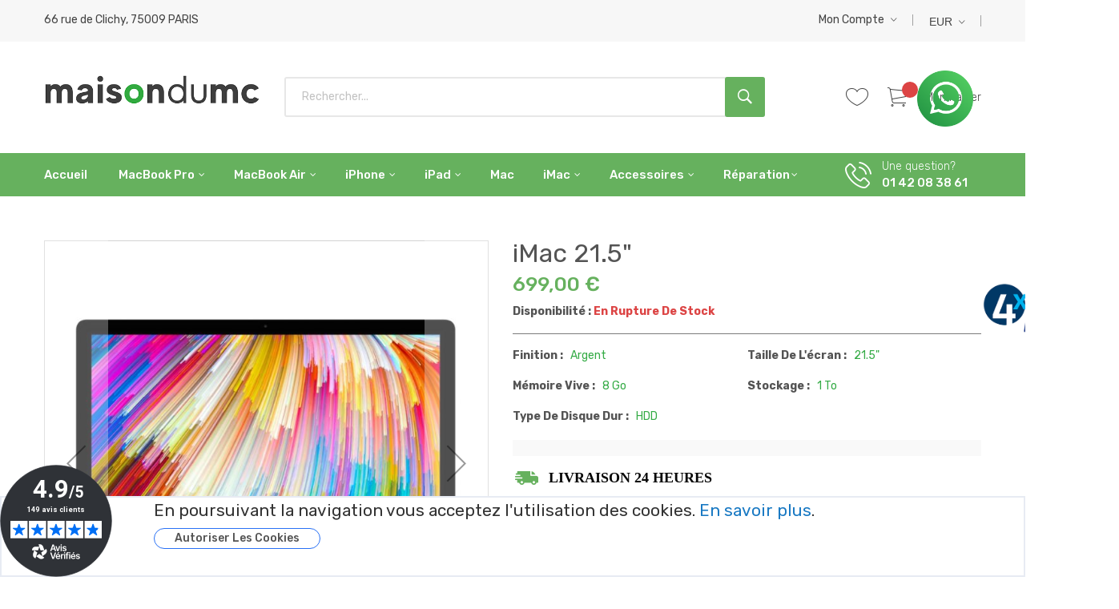

--- FILE ---
content_type: text/html; charset=UTF-8
request_url: https://maisondumc.fr/imac-21-5-1418a5148114o.html
body_size: 24050
content:
<!doctype html>
<html lang="fr">
    <head prefix="og: http://ogp.me/ns# fb: http://ogp.me/ns/fb# product: http://ogp.me/ns/product#">
        <script>
    var require = {
        "baseUrl": "https://maisondumc.fr/static/frontend/Cigar/cigar1/fr_FR"
    };
</script>
        <meta charset="utf-8"/>
<meta name="description" content="Mac Apple iMac 21.5&quot; reconditionné à neuf avec garantie jusqu'à 12 mois - 1418A5148114O"/>
<meta name="keywords" content="iMac 21.5&quot;-1418A5148114O"/>
<meta name="robots" content="INDEX,FOLLOW"/>
<meta name="title" content="iMac 21.5&quot; 2014 - Core i5 8 Go 4260U 1 To reconditionné - Maison du Mc"/>
<meta name="viewport" content="width=device-width, initial-scale=1, maximum-scale=1.0, user-scalable=no"/>
<meta name="format-detection" content="telephone=no"/>
<title>iMac 21.5&quot; 2014 - Core i5 8 Go 4260U 1 To reconditionné - Maison du Mc</title>
<link  rel="stylesheet" type="text/css"  media="all" href="https://maisondumc.fr/static/frontend/Cigar/cigar1/fr_FR/mage/calendar.min.css" />
<link  rel="stylesheet" type="text/css"  media="all" href="https://maisondumc.fr/static/frontend/Cigar/cigar1/fr_FR/css/styles-m.min.css" />
<link  rel="stylesheet" type="text/css"  media="all" href="https://maisondumc.fr/static/frontend/Cigar/cigar1/fr_FR/css/bootstrap.min.css" />
<link  rel="stylesheet" type="text/css"  media="all" href="https://maisondumc.fr/static/frontend/Cigar/cigar1/fr_FR/css/bootstrap-theme.min.css" />
<link  rel="stylesheet" type="text/css"  media="all" href="https://maisondumc.fr/static/frontend/Cigar/cigar1/fr_FR/css/font-awesome.min.css" />
<link  rel="stylesheet" type="text/css"  media="all" href="https://maisondumc.fr/static/frontend/Cigar/cigar1/fr_FR/css/ionicons.min.css" />
<link  rel="stylesheet" type="text/css"  media="all" href="https://maisondumc.fr/static/frontend/Cigar/cigar1/fr_FR/css/pe-icon-7-stroke.min.css" />
<link  rel="stylesheet" type="text/css"  media="all" href="https://maisondumc.fr/static/frontend/Cigar/cigar1/fr_FR/Plazathemes_Quickview/css/pt_quickview.min.css" />
<link  rel="stylesheet" type="text/css"  media="all" href="https://maisondumc.fr/static/frontend/Cigar/cigar1/fr_FR/mage/gallery/gallery.min.css" />
<link  rel="stylesheet" type="text/css"  media="all" href="https://maisondumc.fr/static/frontend/Cigar/cigar1/fr_FR/Plazathemes_Quickview/css/swatches.min.css" />
<link  rel="stylesheet" type="text/css"  media="all" href="https://maisondumc.fr/static/frontend/Cigar/cigar1/fr_FR/Rudra_WhatsAppChat/css/whatsapp-chat.min.css" />
<link  rel="stylesheet" type="text/css"  media="all" href="https://maisondumc.fr/static/frontend/Cigar/cigar1/fr_FR/Plazathemes_Hozmegamenu/css/verticalmegamenu.min.css" />
<link  rel="stylesheet" type="text/css"  media="all" href="https://maisondumc.fr/static/frontend/Cigar/cigar1/fr_FR/Amasty_ShopbyBase/css/swiper.min.css" />
<link  rel="stylesheet" type="text/css"  media="all" href="https://maisondumc.fr/static/frontend/Cigar/cigar1/fr_FR/Netreviews_Avisverifies/css/netreviews.min.css" />
<link  rel="stylesheet" type="text/css"  media="screen and (min-width: 768px)" href="https://maisondumc.fr/static/frontend/Cigar/cigar1/fr_FR/css/styles-l.min.css" />
<link  rel="stylesheet" type="text/css"  media="print" href="https://maisondumc.fr/static/frontend/Cigar/cigar1/fr_FR/css/print.min.css" />
<link  rel="stylesheet" type="text/css"  media="all" href="https://maisondumc.fr/static/frontend/Cigar/cigar1/fr_FR/Magento_Theme/css/owl.carousel.min.css" />
<link  rel="stylesheet" type="text/css"  media="all" href="https://maisondumc.fr/static/frontend/Cigar/cigar1/fr_FR/Magento_Theme/css/animate.min.css" />
<link  rel="stylesheet" type="text/css"  media="all" href="https://maisondumc.fr/static/frontend/Cigar/cigar1/fr_FR/Plazathemes_InstagramGallery/plazathemes/instagramgallery/css/jquery.fancybox.min.css" />
<link  rel="stylesheet" type="text/css"  defer="defer" href="https://maisondumc.fr/static/frontend/Cigar/cigar1/fr_FR/css/snowfall.min.css" />
<link  rel="stylesheet" type="text/css"  media="all" href="https://maisondumc.fr/static/frontend/Cigar/cigar1/fr_FR/css/custom.min.css" />
<script  type="text/javascript"  src="https://maisondumc.fr/static/frontend/Cigar/cigar1/fr_FR/requirejs/require.min.js"></script>
<script  type="text/javascript"  src="https://maisondumc.fr/static/frontend/Cigar/cigar1/fr_FR/requirejs-min-resolver.min.js"></script>
<script  type="text/javascript"  src="https://maisondumc.fr/static/frontend/Cigar/cigar1/fr_FR/mage/requirejs/mixins.min.js"></script>
<script  type="text/javascript"  src="https://maisondumc.fr/static/frontend/Cigar/cigar1/fr_FR/requirejs-config.min.js"></script>
<script  type="text/javascript"  src="https://maisondumc.fr/static/frontend/Cigar/cigar1/fr_FR/Plazathemes_InstagramGallery/plazathemes/instagramgallery/js/jquery.fancybox.min.js"></script>
<script  type="text/javascript"  src="https://maisondumc.fr/static/frontend/Cigar/cigar1/fr_FR/Plazathemes_Quickview/js/pt_quickview.min.js"></script>
<script  type="text/javascript"  src="https://maisondumc.fr/static/frontend/Cigar/cigar1/fr_FR/Plazathemes_Pricecountdown/js/countdown.min.js"></script>
<link  rel="stylesheet" type="text/css" href="https://fonts.googleapis.com/css?family=Rubik:300,300i,400,400i,500,500i,700" />
<link  rel="icon" type="image/x-icon" href="https://maisondumc.fr/media/favicon/websites/1/logo-seul.png" />
<link  rel="shortcut icon" type="image/x-icon" href="https://maisondumc.fr/media/favicon/websites/1/logo-seul.png" />
<meta name="google-site-verification" content="fXcqqqg2DBCzQJI3IjnW1Jfg20Q3CEEoepg6tkdSWnw" />        <div id="433c5dbe-821d-48d3-83a7-dda15b62ca20" style="z-index: 99999; bottom: 0px; left: 0px; position: fixed; transform-origin: 1; transform: scale(1); cursor: pointer;" widgethover="yes"></div><script defer charset="utf-8" src="https://widgets.rr.skeepers.io/generated/2be96871-2472-3124-cd5f-3c0632a34b56/433c5dbe-821d-48d3-83a7-dda15b62ca20.js"></script><!-- Google Tag Manager -->
<script>(function(w,d,s,l,i){w[l]=w[l]||[];w[l].push({'gtm.start':
new Date().getTime(),event:'gtm.js'});var f=d.getElementsByTagName(s)[0],
j=d.createElement(s),dl=l!='dataLayer'?'&l='+l:'';j.async=true;j.src=
'https://www.googletagmanager.com/gtm.js?id='+i+dl;f.parentNode.insertBefore(j,f);
})(window,document,'script','dataLayer','GTM-W2J5MQX');</script>
<!-- End Google Tag Manager -->

<!-- Google Tag Manager (noscript) -->
<noscript><iframe src="https://www.googletagmanager.com/ns.html?id=GTM-W2J5MQX"
height="0" width="0" style="display:none;visibility:hidden"></iframe></noscript>
<!-- End Google Tag Manager (noscript) -->

<meta property="og:type" content="product" />
<meta property="og:title" content="iMac&#x20;21.5&quot;" />
<meta property="og:image" content="https://maisondumc.fr/media/catalog/product/cache/6b1c09900b407c50fce2db5e66ebc123/i/m/imac_21.5.jpg" />
<meta property="og:description" content="" />
<meta property="og:url" content="https://maisondumc.fr/imac-21-5-1418a5148114o.html" />
    <meta property="product:price:amount" content="699"/>
    <meta property="product:price:currency" content="EUR"/>
    </head>
    <body data-container="body" data-mage-init='{"loaderAjax": {}, "loader": { "icon": "https://maisondumc.fr/static/frontend/Cigar/cigar1/fr_FR/images/loader-2.gif"}}' itemtype="http://schema.org/Product" itemscope="itemscope" class="catalog-product-view product-imac-21-5-1418a5148114o page-layout-1column">
        
<script>
    try {
        if (!window.localStorage || !window.sessionStorage) {
            throw new Error();
        }

        localStorage.setItem('storage_test', 1);
        localStorage.removeItem('storage_test');
    } catch(e) {
        (function () {
            var Storage = function (type) {
                var data;

                function createCookie(name, value, days) {
                    var date, expires;

                    if (days) {
                        date = new Date();
                        date.setTime(date.getTime()+(days * 24 * 60 * 60 * 1000));
                        expires = '; expires=' + date.toGMTString();
                    } else {
                        expires = '';
                    }
                    document.cookie = name + '=' + value+expires+'; path=/';
                }

                function readCookie(name) {
                    var nameEQ = name + '=',
                        ca = document.cookie.split(';'),
                        i = 0,
                        c;

                    for (i=0; i < ca.length; i++) {
                        c = ca[i];

                        while (c.charAt(0) === ' ') {
                            c = c.substring(1,c.length);
                        }

                        if (c.indexOf(nameEQ) === 0) {
                            return c.substring(nameEQ.length, c.length);
                        }
                    }

                    return null;
                }

                function setData(data) {
                    data = encodeURIComponent(JSON.stringify(data));
                    createCookie(type === 'session' ? getSessionName() : 'localStorage', data, 365);
                }

                function clearData() {
                    createCookie(type === 'session' ? getSessionName() : 'localStorage', '', 365);
                }

                function getData() {
                    var data = type === 'session' ? readCookie(getSessionName()) : readCookie('localStorage');

                    return data ? JSON.parse(decodeURIComponent(data)) : {};
                }

                function getSessionName() {
                    if (!window.name) {
                        window.name = new Date().getTime();
                    }

                    return 'sessionStorage' + window.name;
                }

                data = getData();

                return {
                    length: 0,
                    clear: function () {
                        data = {};
                        this.length = 0;
                        clearData();
                    },

                    getItem: function (key) {
                        return data[key] === undefined ? null : data[key];
                    },

                    key: function (i) {
                        var ctr = 0,
                            k;

                        for (k in data) {
                            if (ctr.toString() === i.toString()) {
                                return k;
                            } else {
                                ctr++
                            }
                        }

                        return null;
                    },

                    removeItem: function (key) {
                        delete data[key];
                        this.length--;
                        setData(data);
                    },

                    setItem: function (key, value) {
                        data[key] = value.toString();
                        this.length++;
                        setData(data);
                    }
                };
            };

            window.localStorage.__proto__ = window.localStorage = new Storage('local');
            window.sessionStorage.__proto__ = window.sessionStorage = new Storage('session');
        })();
    }
</script>
    <script>
        require.config({
            deps: [
                'jquery',
                'mage/translate',
                'jquery/jquery-storageapi'
            ],
            callback: function ($) {
                'use strict';

                var dependencies = [],
                    versionObj;

                $.initNamespaceStorage('mage-translation-storage');
                $.initNamespaceStorage('mage-translation-file-version');
                versionObj = $.localStorage.get('mage-translation-file-version');

                
                if (versionObj.version !== '878e46256eda43dcb60808b7aebd31eccd684769') {
                    dependencies.push(
                        'text!js-translation.json'
                    );

                }

                require.config({
                    deps: dependencies,
                    callback: function (string) {
                        if (typeof string === 'string') {
                            $.mage.translate.add(JSON.parse(string));
                            $.localStorage.set('mage-translation-storage', string);
                            $.localStorage.set(
                                'mage-translation-file-version',
                                {
                                    version: '878e46256eda43dcb60808b7aebd31eccd684769'
                                }
                            );
                        } else {
                            $.mage.translate.add($.localStorage.get('mage-translation-storage'));
                        }
                    }
                });
            }
        });
    </script>

<script type="text/x-magento-init">
    {
        "*": {
            "mage/cookies": {
                "expires": null,
                "path": "/",
                "domain": ".maisondumc.fr",
                "secure": false,
                "lifetime": "3600"
            }
        }
    }
</script>
    <noscript>
        <div class="message global noscript">
            <div class="content">
                <p>
                    <strong>Javascript est désactivé dans votre navigateur.</strong>
                    <span>Pour une meilleure expérience sur notre site, assurez-vous d’activer JavaScript dans votre navigateur.</span>
                </p>
            </div>
        </div>
    </noscript>
    <div role="alertdialog"
         tabindex="-1"
         class="message global cookie"
         id="notice-cookie-block"
         style="display: none;">
        <div role="document" class="content" tabindex="0">
            <p>
                <strong>En poursuivant la navigation vous acceptez l&#039;utilisation des cookies.</strong>
                <span></span>
                <a href="https://maisondumc.fr/privacy-policy-cookie-restriction-mode/">En savoir plus</a>.            </p>
            <div class="actions">
                <button id="btn-cookie-allow" class="action allow primary">
                    <span>Autoriser les cookies</span>
                </button>
            </div>
        </div>
    </div>
    <script type="text/x-magento-init">
        {
            "#notice-cookie-block": {
                "cookieNotices": {
                    "cookieAllowButtonSelector": "#btn-cookie-allow",
                    "cookieName": "user_allowed_save_cookie",
                    "cookieValue": {"1":1},
                    "cookieLifetime": 31536000,
                    "noCookiesUrl": "https\u003A\u002F\u002Fmaisondumc.fr\u002Fcookie\u002Findex\u002FnoCookies\u002F"
                }
            }
        }
    </script>
<div class="page-wrapper"><header id="lucian_header123" class="header-container">
	<!--div class="headerdecorate"></div-->
	<div class="top-link">
		<div class="container">
			<div class="boxleft">
				<p class="hello">66 rue de Clichy, 75009 PARIS</p>			</div>
			<div class="boxright visible-lg visible-md">
				<div class="top-link-dropdown">
					<ul class="header links">    <li class="customer welcome customer-welcome">
        <span class="customer name" data-mage-init='{"dropdown":{}}' data-toggle="dropdown">
            <span></span>
            <a class="account">Mon compte</a>
        </span>
                <div class="customer menu customer-menu" data-target="dropdown">
            <ul class="header links"><li class="link wishlist" data-bind="scope: 'wishlist'">
    <a href="https://maisondumc.fr/wishlist/">Ma liste d’envies        <!-- ko if: wishlist().counter -->
        <span data-bind="text: wishlist().counter" class="counter qty"></span>
        <!-- /ko -->
    </a>
</li>
<script type="text/x-magento-init">
    {
        "*": {
            "Magento_Ui/js/core/app": {
                "components": {
                    "wishlist": {
                        "component": "Magento_Wishlist/js/view/wishlist"
                    }
                }
            }
        }
    }

</script>
<li><a href="https://maisondumc.fr/customer/account/" >Mon compte</a></li><li class="authorization-link" data-label="ou">
    <a href="https://maisondumc.fr/customer/account/login/referer/aHR0cHM6Ly9tYWlzb25kdW1jLmZyL2ltYWMtMjEtNS0xNDE4YTUxNDgxMTRvLmh0bWw%2C/">
        Connexion    </a>
</li>
<li class="item link compare" data-bind="scope: 'compareProducts'" data-role="compare-products-link">
    <a class="action compare no-display" title="Comparer des produits"
       data-bind="attr: {'href': compareProducts().listUrl}, css: {'no-display': !compareProducts().count}"
    >
        Comparer des produits        <span class="counter qty" data-bind="text: compareProducts().countCaption"></span>
    </a>
</li>
<script type="text/x-magento-init">
{"[data-role=compare-products-link]": {"Magento_Ui/js/core/app": {"components":{"compareProducts":{"component":"Magento_Catalog\/js\/view\/compare-products"}}}}}
</script>
        <li class="greet welcome" data-bind="scope: 'customer'">
            <!-- ko if: customer().fullname  -->
            <span data-bind="text: new String('Bienvenue, %1 !').replace('%1', customer().fullname)">
            </span>
            <!-- /ko -->
            <!-- ko ifnot: customer().fullname  -->
            <span data-bind='html:"Message de bienvenue par défaut !"'></span>
                        <!-- /ko -->
        </li>
        <script type="text/x-magento-init">
        {
            "*": {
                "Magento_Ui/js/core/app": {
                    "components": {
                        "customer": {
                            "component": "Magento_Customer/js/view/customer"
                        }
                    }
                }
            }
        }
        </script>
    </ul>        </div>
            </li>
</ul>				</div>
				<div class="language-currency">
					
				
					<div class="switcher currency switcher-currency" id="switcher-currency">
    <strong class="label switcher-label"><span>Currency:</span></strong>
    <div class="actions dropdown options switcher-options">
        <div class="action toggle switcher-trigger" id="switcher-currency-trigger">
            <strong class="language-EUR">
                <span>EUR 
									</span>
            </strong>
        </div>
        <ul class="dropdown switcher-dropdown"
			data-mage-init='{"dropdownDialog":{
            "appendTo":"#switcher-currency > .options",
            "triggerTarget":"#switcher-currency-trigger",
            "closeOnMouseLeave": false,
            "triggerClass":"active",
            "parentClass":"active",
            "buttons":null}}'>
                                                                            <li class="currency-USD switcher-option">
                        <a href="#" data-post='{"action":"https:\/\/maisondumc.fr\/directory\/currency\/switch\/","data":{"currency":"USD","uenc":"aHR0cHM6Ly9tYWlzb25kdW1jLmZyL2ltYWMtMjEtNS0xNDE4YTUxNDgxMTRvLmh0bWw,"}}'>  dollar des États-Unis</a>
                    </li>
                                    </ul>
    </div>
</div>
				
				</div>					
			</div>
		</div>
	</div>
	<div class="header-content visible-lg visible-md">
		<div class="container">
			<div class="row">
				<div class="col-md-3 col-xs-12 visible-lg visible-md">
					<div class="logo-home">
						<span data-action="toggle-nav" class="action nav-toggle"><span>Basculer la navigation</span></span>
    <a class="logo" href="https://maisondumc.fr/" title="Magento Commerce">
        <img src="https://maisondumc.fr/media/logo/default/logo-maisondumac_2.png"
             alt="Magento Commerce"
             width="300"             height="53"        />
    </a>
					</div>
				</div>
				<div class="col-md-7 col-sms-12 visible-lg visible-md">
					<div class="block block-search">
    <div class="block block-title"><strong>Rechercher</strong></div>
    <div class="block block-content">
        <form class="form minisearch" id="search_mini_form" action="https://maisondumc.fr/catalogsearch/result/" method="get">
            <div class="field search">
                <label class="label" for="search" data-role="minisearch-label">
                    <span>Rechercher</span>
                </label>
                <div class="control">
                    <input id="search"
                           data-mage-init='{"quickSearch":{
                                "formSelector":"#search_mini_form",
                                "url":"https://maisondumc.fr/search/ajax/suggest/",
                                "destinationSelector":"#search_autocomplete"}
                           }'
                           type="text"
                           name="q"
                           value=""
                           placeholder="Rechercher..."
                           class="input-text"
                           maxlength="128"
                           role="combobox"
                           aria-haspopup="false"
                           aria-autocomplete="both"
						   aria-expanded="true"
                           autocomplete="off"/>
                    <div id="search_autocomplete" class="search-autocomplete"></div>
                    <div class="nested">
    <a class="action advanced" href="https://maisondumc.fr/catalogsearch/advanced/" data-action="advanced-search">
        Recherche Avancée    </a>
</div>
                </div>
            </div>
            <div class="actions">
                <button type="submit"
                        title="Rechercher"
                        class="action search">
                    <span>Rechercher</span>
                </button>
            </div>
        </form>
    </div>
</div>
				</div>				
				
				<div class="col-md-2 col-sms-12 visible-lg visible-md">
					<div class="top-cart-wrapper">	
						<span data-bind="scope: 'wishlist'" class="link wishlist">
							<a href="https://maisondumc.fr/wishlist/" title="Ajouter à ma liste d’envie">
								Whishlist								<span data-bind="text: wishlist().counter" class="counter qty"></span>
							</a>
						</span>
						<script type="text/x-magento-init">
						{
							"*": {
								"Magento_Ui/js/core/app": {
									"components": {
										"wishlist": {
											"component": "Magento_Wishlist/js/view/wishlist"
										}
									}
								}
							}
						}
						</script>
						
<div data-block="minicart" class="minicart-wrapper minicart-moveable">
    <a class="action showcart" href="https://maisondumc.fr/checkout/cart/"
       data-bind="scope: 'minicart_content'">
        <span class="text">Mon panier</span>
        <span class="counter qty empty"
              data-bind="css: { empty: !!getCartParam('summary_count') == false }, blockLoader: isLoading">
            <span class="counter-number"><!-- ko text: getCartParam('summary_count') --><!-- /ko --></span>
            <span class="counter-label">
            <!-- ko if: getCartParam('summary_count') -->
                <!-- ko text: getCartParam('summary_count') --><!-- /ko -->
                <!-- ko i18n: 'items' --><!-- /ko -->
            <!-- /ko -->
            </span>		
        </span>
    </a>
            <div class="block block-minicart empty"
             data-role="dropdownDialog"
             data-mage-init='{"dropdownDialog":{
                "appendTo":"[data-block=minicart]",
                "triggerTarget":".showcart",
                "timeout": "2000",
                "closeOnMouseLeave": false,
                "closeOnEscape": true,
                "triggerClass":"active",
                "parentClass":"active",
                "buttons":[]}}'>
            <div id="minicart-content-wrapper" data-bind="scope: 'minicart_content'">
                <!-- ko template: getTemplate() --><!-- /ko -->
            </div>
                    </div>
        <script>
        window.checkout = {"shoppingCartUrl":"https:\/\/maisondumc.fr\/checkout\/cart\/","checkoutUrl":"https:\/\/maisondumc.fr\/checkout\/","updateItemQtyUrl":"https:\/\/maisondumc.fr\/checkout\/sidebar\/updateItemQty\/","removeItemUrl":"https:\/\/maisondumc.fr\/checkout\/sidebar\/removeItem\/","imageTemplate":"Magento_Catalog\/product\/image_with_borders","baseUrl":"https:\/\/maisondumc.fr\/","minicartMaxItemsVisible":5,"websiteId":"1","maxItemsToDisplay":10,"customerLoginUrl":"https:\/\/maisondumc.fr\/customer\/account\/login\/referer\/aHR0cHM6Ly9tYWlzb25kdW1jLmZyL2ltYWMtMjEtNS0xNDE4YTUxNDgxMTRvLmh0bWw%2C\/","isRedirectRequired":false,"autocomplete":"off","captcha":{"user_login":{"isCaseSensitive":false,"imageHeight":50,"imageSrc":"","refreshUrl":"https:\/\/maisondumc.fr\/captcha\/refresh\/","isRequired":false}}};
    </script>
    <script type="text/x-magento-init">
    {
        "[data-block='minicart']": {
            "Magento_Ui/js/core/app": {"components":{"minicart_content":{"children":{"subtotal.container":{"children":{"subtotal":{"children":{"subtotal.totals":{"config":{"display_cart_subtotal_incl_tax":0,"display_cart_subtotal_excl_tax":1,"template":"Magento_Tax\/checkout\/minicart\/subtotal\/totals"},"component":"Magento_Tax\/js\/view\/checkout\/minicart\/subtotal\/totals","children":{"subtotal.totals.msrp":{"component":"Magento_Msrp\/js\/view\/checkout\/minicart\/subtotal\/totals","config":{"displayArea":"minicart-subtotal-hidden","template":"Magento_Msrp\/checkout\/minicart\/subtotal\/totals"}}}}},"component":"uiComponent","config":{"template":"Magento_Checkout\/minicart\/subtotal"}}},"component":"uiComponent","config":{"displayArea":"subtotalContainer"}},"item.renderer":{"component":"uiComponent","config":{"displayArea":"defaultRenderer","template":"Magento_Checkout\/minicart\/item\/default"},"children":{"item.image":{"component":"Magento_Catalog\/js\/view\/image","config":{"template":"Magento_Catalog\/product\/image","displayArea":"itemImage"}},"checkout.cart.item.price.sidebar":{"component":"uiComponent","config":{"template":"Magento_Checkout\/minicart\/item\/price","displayArea":"priceSidebar"}}}},"extra_info":{"component":"uiComponent","config":{"displayArea":"extraInfo"}},"promotion":{"component":"uiComponent","config":{"displayArea":"promotion"}}},"config":{"itemRenderer":{"default":"defaultRenderer","simple":"defaultRenderer","virtual":"defaultRenderer"},"template":"Magento_Checkout\/minicart\/content"},"component":"Magento_Checkout\/js\/view\/minicart"}},"types":[]}        },
        "*": {
            "Magento_Ui/js/block-loader": "https://maisondumc.fr/static/frontend/Cigar/cigar1/fr_FR/images/loader-1.gif"
        }
    }
    </script>
</div>


					</div>	
				</div>
			</div>
		</div>
	</div>
	<div class="header-bottom header-wr ">
		<div class="container">
			<div class="row">	
				<!-- <div class="col-md-3 col-sm-0 col-sms-12  visible-lg visible-md">
					


		<div class="navbottom">
		<div class="nav-container visible-lg visible-md">
			<div class="megamenu-title">
				<h2>Catégories</h2>
			</div>
			<div id="pt_vmegamenu" class="pt_vmegamenu navleft-container">
			<div id="pt_menu9" class="pt_menu readmore nav-1">
<div class="parentMenu" style="">
<a href="https://maisondumc.fr/macbook.html" class="pt_cate ">
<span>MacBook Pro</span>
<span class="is_sale"></span>

</a>
</div>
<div id="popup9"  class="popup" style="display: none; width: 1228px;">
<div class="box-popup">
<div class="block1" id="block19">
<div class="column first col1"><div class="itemMenu level1"><a class="itemMenuName level1" href="https://maisondumc.fr/macbook/macbook-pro-retina-13.html"><span>MacBook Pro Retina 13</span><span class="is_sale"></span></a><a class="itemMenuName level1" href="https://maisondumc.fr/macbook-pro/macbook-pro-retina-14.html"><span>MacBook Pro Retina 14</span><span class="is_sale"></span></a></div></div><div class="column col2"><div class="itemMenu level1"><a class="itemMenuName level1" href="https://maisondumc.fr/macbook/macbook-pro-retina-15.html"><span>MacBook Pro Retina 15 / 16</span><span class="is_sale"></span></a><a class="itemMenuName level1" href="https://maisondumc.fr/macbook/macbook-pro-touchbar.html"><span>MacBook Pro Touchbar</span><span class="is_sale"></span></a></div></div><div class="column col3"><div class="itemMenu level1"><a class="itemMenuName level1" href="https://maisondumc.fr/macbook-pro/macbook-pro-13.html"><span>Macbook Pro 13</span><span class="is_sale"></span></a></div></div><div class="column last col4"><div class="itemMenu level1"><a class="itemMenuName level1" href="https://maisondumc.fr/macbook-pro/macbook-pro-14.html"><span>MacBook Pro 14</span><span class="is_sale"></span></a></div></div>
<div class="clearBoth"></div>
</div>
</div>
</div>
</div>					<div id="pt_menu10" class="pt_menu readmore nav-2">
<div class="parentMenu" style="">
<a href="https://maisondumc.fr/catalog/category/view/s/macbook-air/id/10/" class="pt_cate ">
<span>MacBook Air</span>
<span class="is_sale"></span>

</a>
</div>
<div id="popup10"  class="popup" style="display: none; width: 1228px;">
<div class="box-popup">
<div class="block1" id="block110">
<div class="column first col1"><div class="itemMenu level1"><a class="itemMenuName level1" href="https://maisondumc.fr/macbook-air/macbook-air-retina.html"><span>MacBook Air Retina</span><span class="is_sale"></span></a></div></div><div class="column last col2"><div class="itemMenu level1"><a class="itemMenuName level1" href="https://maisondumc.fr/macbook-air/macbook-air.html"><span>MacBook Air</span><span class="is_new"></span></a></div></div>
<div class="clearBoth"></div>
</div>
</div>
</div>
</div>					<div id="pt_menu14" class="pt_menu readmore nav-3">
<div class="parentMenu" style="">
<a href="https://maisondumc.fr/iphone.html" class="pt_cate ">
<span>iPhone</span>
<span class="is_sale"></span>

</a>
</div>
<div id="popup14"  class="popup" style="display: none; width: 1228px;">
<div class="box-popup">
<div class="block1" id="block114">
<div class="column first col1"><div class="itemMenu level1"><a class="itemMenuName level1" href="https://maisondumc.fr/iphone/iphone-se-2020.html"><span>iPhone SE 2020</span><span class="is_sale"></span></a><a class="itemMenuName level1" href="https://maisondumc.fr/catalog/category/view/s/iphone-12/id/170/"><span>iPhone 12</span><span class="is_sale"></span></a></div></div><div class="column col2"><div class="itemMenu level1"><a class="itemMenuName level1" href="https://maisondumc.fr/iphone/iphone-12-mini.html"><span>iPhone 12 mini</span><span class="is_sale"></span></a><a class="itemMenuName level1" href="https://maisondumc.fr/iphone/iphone-12-pro-max.html"><span>iPhone 12 Pro Max</span><span class="is_sale"></span></a></div></div><div class="column col3"><div class="itemMenu level1"><a class="itemMenuName level1" href="https://maisondumc.fr/iphone/iphone-13-pro.html"><span>iPhone 13 Pro</span><span class="is_sale"></span></a><a class="itemMenuName level1" href="https://maisondumc.fr/iphone/iphone-14.html"><span>iPhone 14</span><span class="is_sale"></span></a></div></div><div class="column last col4"><div class="itemMenu level1"><a class="itemMenuName level1" href="https://maisondumc.fr/iphone/iphone-15.html"><span>iPhone 15</span><span class="is_sale"></span></a></div></div>
<div class="clearBoth"></div>
</div>
</div>
</div>
</div>					<div id="pt_menu42" class="pt_menu readmore nav-4">
<div class="parentMenu" style="">
<a href="https://maisondumc.fr/ipad.html" class="pt_cate ">
<span>iPad</span>
<span class="is_sale"></span>

</a>
</div>
<div id="popup42"  class="popup" style="display: none; width: 1228px;">
<div class="box-popup">
<div class="block1" id="block142">
<div class="column last col1"><div class="itemMenu level1"><a class="itemMenuName level1" href="https://maisondumc.fr/ipad/ipad-pro.html"><span>iPad Pro</span><span class="is_sale"></span></a><div class="itemSubMenu level1"><div class="itemMenu level2"><a class="itemMenuName level2" href="https://maisondumc.fr/ipad/ipad-pro/ipad-pro-2-10-5.html"><span>iPad Pro 2 10.5"</span><span class="is_sale"></span></a><a class="itemMenuName level2" href="https://maisondumc.fr/ipad/ipad-pro/ipad-pro-3-11.html"><span>iPad Pro 3 11"</span><span class="is_sale"></span></a><a class="itemMenuName level2" href="https://maisondumc.fr/ipad/ipad-pro/ipad-pro-12-9.html"><span>iPad Pro 12.9"</span><span class="is_sale"></span></a></div></div></div></div>
<div class="clearBoth"></div>
</div>
</div>
</div>
</div>					<div id="pt_menu78" class="pt_menu readmore nav-5 pt_menu_no_child">
<div class="parentMenu" style="">
<a href="https://maisondumc.fr/mac.html" class="pt_cate ">
<span>Mac</span>
<span class="is_sale"></span>

</a>
</div>
</div>					<div id="pt_menu79" class="pt_menu readmore nav-6">
<div class="parentMenu" style="">
<a href="https://maisondumc.fr/imac.html" class="pt_cate ">
<span>iMac</span>
<span class="is_sale"></span>

</a>
</div>
<div id="popup79"  class="popup" style="display: none; width: 1228px;">
<div class="box-popup">
<div class="block1" id="block179">
<div class="column first col1"><div class="itemMenu level1"><a class="itemMenuName level1" href="https://maisondumc.fr/imac/imac.html"><span>iMac</span><span class="is_sale"></span></a></div></div><div class="column last col2"><div class="itemMenu level1"><a class="itemMenuName level1" href="https://maisondumc.fr/imac/imac-retina.html"><span>iMac Retina</span><span class="is_sale"></span></a></div></div>
<div class="clearBoth"></div>
</div>
</div>
</div>
</div>					<div id="pt_menu81" class="pt_menu readmore nav-7">
<div class="parentMenu" style="">
<a href="https://maisondumc.fr/accessoires.html" class="pt_cate ">
<span>Accessoires</span>
<span class="is_sale"></span>

</a>
</div>
<div id="popup81"  class="popup" style="display: none; width: 1228px;">
<div class="box-popup">
<div class="block1" id="block181">
<div class="column first col1"><div class="itemMenu level1"><a class="itemMenuName level1" href="https://maisondumc.fr/accessoires/accessoires-mac.html"><span>Accessoires Mac</span><span class="is_sale"></span></a></div></div><div class="column col2"><div class="itemMenu level1"><a class="itemMenuName level1" href="https://maisondumc.fr/accessoires/accessoires.html"><span>Accessoires iPhone</span><span class="is_sale"></span></a></div></div><div class="column col3"><div class="itemMenu level1"><a class="itemMenuName level1" href="https://maisondumc.fr/accessoires/accessoires-tablettes.html"><span>Accessoires iPad</span><span class="is_sale"></span></a></div></div><div class="column last col4"><div class="itemMenu level1"><a class="itemMenuName level1" href="https://maisondumc.fr/accessoires/disque-dur.html"><span>Disque dur </span><span class="is_sale"></span></a><div class="itemSubMenu level1"><div class="itemMenu level2"><a class="itemMenuName level2" href="https://maisondumc.fr/accessoires/disque-dur/disque-dur-externe.html"><span>Disque dur externe</span><span class="is_sale"></span></a><a class="itemMenuName level2" href="https://maisondumc.fr/accessoires/disque-dur/disque-dur-interne.html"><span>Disque dur interne</span><span class="is_sale"></span></a></div></div></div></div>
<div class="clearBoth"></div>
</div>
</div>
</div>
</div>																				<div id="show_more" class="show_more" style="display:none;">
							<span>More Categories</span>
						</div>
									<div class="clearBoth"></div>
			</div>
		</div>
		</div>


<script type="text/javascript">
	require(["jquery"], function(jQuery){
		var heightIcon = jQuery('.icon-verticalmenu').outerHeight();
		jQuery('.icon-verticalmenu').click(function() {
			jQuery(this).next('.pt_vmegamenu').stop(true,true).toggleClass('active');
			jQuery('.pt_vmegamenu').css({'position':'absolute','top': heightIcon});
			if(jQuery(this).next('.pt_vmegamenu').hasClass('active')) {
				jQuery(this).next('.pt_vmegamenu').slideDown(300);
			} else {
				jQuery(this).next('.pt_vmegamenu').slideUp(300);
			}
		});
	});



	require(["jquery"], function($){

		$('#pt_vmegamenu #show_more').click(function(){
			if($("#pt_vmegamenu #show_more").hasClass("show_more")){
				$('#pt_vmegamenu .readmore').slideDown();
				$('#pt_vmegamenu .show_more').removeClass('show_more')
				$('#pt_vmegamenu #show_more').addClass('hide_more')
				//$('#pt_vmegamenu .hide_more span').text("Close Menu")
			}else{
				$('#pt_vmegamenu .readmore').slideUp();
				$('#pt_vmegamenu .hide_more').removeClass('hide_more')
				$('#pt_vmegamenu #show_more').addClass('show_more')
				//$('#pt_vmegamenu .show_more span').text("More Categories")
			}

		})


	   var VMEGAMENU_POPUP_EFFECT = 1;


		$("#pt_menu_link ul li").each(function(){
			var url = document.URL;
			$("#pt_menu_link ul li a").removeClass("act");
			$('#pt_menu_link ul li a[href="'+url+'"]').addClass('act');
		});

		$('.pt_menu').hover(function(){
			if(VMEGAMENU_POPUP_EFFECT == 0) $(this).find('.popup').stop(true,true).slideDown('slow');
			if(VMEGAMENU_POPUP_EFFECT == 1) $(this).find('.popup').stop(true,true).fadeIn('slow');
			if(VMEGAMENU_POPUP_EFFECT == 2) $(this).find('.popup').stop(true,true).show('slow');
		},function(){
			if(VMEGAMENU_POPUP_EFFECT == 0) $(this).find('.popup').stop(true,true).slideUp('fast');
			if(VMEGAMENU_POPUP_EFFECT == 1) $(this).find('.popup').stop(true,true).fadeOut('fast');
			if(VMEGAMENU_POPUP_EFFECT == 2) $(this).find('.popup').stop(true,true).hide('fast');
		})

		// $(".navleft-container").show();
		$(".megamenu-title").click(function(){
			$(".navleft-container").toggle();
		});
		$('#pt_vmegamenu #show_more').trigger("click");
	});
</script>

 					
				</div> -->
				<div class="col-md-10 col-sm-0 col-sms-12">
					<div class="hidexs">
						<span class="navbar-brand">Menu Link</span>
						<button class="toggle-nav">
							<span class="icon-menu">
								<span class="line line-1"></span>
								<span class="line line-2"></span>
								<span class="line line-3"></span>
							</span>
						</button>	
					</div>
					
	<nav class="nav-container visible-lg visible-md">
	<div class="container-inner">
		<div id="pt_custommenu" class="pt_custommenu work">
			<div id="pt_menu_home" class="pt_menu">
<div class="parentMenu">
<a href="https://maisondumc.fr/">
<span>Accueil</span>
</a>
</div>
</div><div id="pt_menu9" class="pt_menu readmore nav-1">
<div class="parentMenu" style="">
<a href="https://maisondumc.fr/macbook.html" class="pt_cate ">
<span>MacBook Pro</span>
<span class="is_sale"></span>

</a>
</div>
<div id="popup9"  class="popup" style="display: none; width: 1228px;">
<div class="box-popup">
<div class="block1" id="block19">
<div class="column first col1"><div class="itemMenu level1"><a class="itemMenuName level1" href="https://maisondumc.fr/macbook/macbook-pro-retina-13.html"><span>MacBook Pro Retina 13</span><span class="is_sale"></span></a><a class="itemMenuName level1" href="https://maisondumc.fr/macbook-pro/macbook-pro-retina-14.html"><span>MacBook Pro Retina 14</span><span class="is_sale"></span></a></div></div><div class="column col2"><div class="itemMenu level1"><a class="itemMenuName level1" href="https://maisondumc.fr/macbook/macbook-pro-retina-15.html"><span>MacBook Pro Retina 15 / 16</span><span class="is_sale"></span></a><a class="itemMenuName level1" href="https://maisondumc.fr/macbook/macbook-pro-touchbar.html"><span>MacBook Pro Touchbar</span><span class="is_sale"></span></a></div></div><div class="column col3"><div class="itemMenu level1"><a class="itemMenuName level1" href="https://maisondumc.fr/macbook-pro/macbook-pro-13.html"><span>Macbook Pro 13</span><span class="is_sale"></span></a></div></div><div class="column last col4"><div class="itemMenu level1"><a class="itemMenuName level1" href="https://maisondumc.fr/macbook-pro/macbook-pro-14.html"><span>MacBook Pro 14</span><span class="is_sale"></span></a></div></div>
<div class="clearBoth"></div>
</div>
</div>
</div>
</div><div id="pt_menu10" class="pt_menu readmore nav-2">
<div class="parentMenu" style="">
<a href="https://maisondumc.fr/catalog/category/view/s/macbook-air/id/10/" class="pt_cate ">
<span>MacBook Air</span>
<span class="is_sale"></span>

</a>
</div>
<div id="popup10"  class="popup" style="display: none; width: 1228px;">
<div class="box-popup">
<div class="block1" id="block110">
<div class="column first col1"><div class="itemMenu level1"><a class="itemMenuName level1" href="https://maisondumc.fr/macbook-air/macbook-air-retina.html"><span>MacBook Air Retina</span><span class="is_sale"></span></a></div></div><div class="column last col2"><div class="itemMenu level1"><a class="itemMenuName level1" href="https://maisondumc.fr/macbook-air/macbook-air.html"><span>MacBook Air</span><span class="is_new"></span></a></div></div>
<div class="clearBoth"></div>
</div>
</div>
</div>
</div><div id="pt_menu14" class="pt_menu readmore nav-3">
<div class="parentMenu" style="">
<a href="https://maisondumc.fr/iphone.html" class="pt_cate ">
<span>iPhone</span>
<span class="is_sale"></span>

</a>
</div>
<div id="popup14"  class="popup" style="display: none; width: 1228px;">
<div class="box-popup">
<div class="block1" id="block114">
<div class="column first col1"><div class="itemMenu level1"><a class="itemMenuName level1" href="https://maisondumc.fr/iphone/iphone-se-2020.html"><span>iPhone SE 2020</span><span class="is_sale"></span></a><a class="itemMenuName level1" href="https://maisondumc.fr/catalog/category/view/s/iphone-12/id/170/"><span>iPhone 12</span><span class="is_sale"></span></a></div></div><div class="column col2"><div class="itemMenu level1"><a class="itemMenuName level1" href="https://maisondumc.fr/iphone/iphone-12-mini.html"><span>iPhone 12 mini</span><span class="is_sale"></span></a><a class="itemMenuName level1" href="https://maisondumc.fr/iphone/iphone-12-pro-max.html"><span>iPhone 12 Pro Max</span><span class="is_sale"></span></a></div></div><div class="column col3"><div class="itemMenu level1"><a class="itemMenuName level1" href="https://maisondumc.fr/iphone/iphone-13-pro.html"><span>iPhone 13 Pro</span><span class="is_sale"></span></a><a class="itemMenuName level1" href="https://maisondumc.fr/iphone/iphone-14.html"><span>iPhone 14</span><span class="is_sale"></span></a></div></div><div class="column last col4"><div class="itemMenu level1"><a class="itemMenuName level1" href="https://maisondumc.fr/iphone/iphone-15.html"><span>iPhone 15</span><span class="is_sale"></span></a></div></div>
<div class="clearBoth"></div>
</div>
</div>
</div>
</div><div id="pt_menu42" class="pt_menu readmore nav-4">
<div class="parentMenu" style="">
<a href="https://maisondumc.fr/ipad.html" class="pt_cate ">
<span>iPad</span>
<span class="is_sale"></span>

</a>
</div>
<div id="popup42"  class="popup" style="display: none; width: 1228px;">
<div class="box-popup">
<div class="block1" id="block142">
<div class="column last col1"><div class="itemMenu level1"><a class="itemMenuName level1" href="https://maisondumc.fr/ipad/ipad-pro.html"><span>iPad Pro</span><span class="is_sale"></span></a><div class="itemSubMenu level1"><div class="itemMenu level2"><a class="itemMenuName level2" href="https://maisondumc.fr/ipad/ipad-pro/ipad-pro-2-10-5.html"><span>iPad Pro 2 10.5"</span><span class="is_sale"></span></a><a class="itemMenuName level2" href="https://maisondumc.fr/ipad/ipad-pro/ipad-pro-3-11.html"><span>iPad Pro 3 11"</span><span class="is_sale"></span></a><a class="itemMenuName level2" href="https://maisondumc.fr/ipad/ipad-pro/ipad-pro-12-9.html"><span>iPad Pro 12.9"</span><span class="is_sale"></span></a></div></div></div></div>
<div class="clearBoth"></div>
</div>
</div>
</div>
</div><div id="pt_menu78" class="pt_menu readmore nav-5 pt_menu_no_child">
<div class="parentMenu" style="">
<a href="https://maisondumc.fr/mac.html" class="pt_cate ">
<span>Mac</span>
<span class="is_sale"></span>

</a>
</div>
</div><div id="pt_menu79" class="pt_menu readmore nav-6">
<div class="parentMenu" style="">
<a href="https://maisondumc.fr/imac.html" class="pt_cate ">
<span>iMac</span>
<span class="is_sale"></span>

</a>
</div>
<div id="popup79"  class="popup" style="display: none; width: 1228px;">
<div class="box-popup">
<div class="block1" id="block179">
<div class="column first col1"><div class="itemMenu level1"><a class="itemMenuName level1" href="https://maisondumc.fr/imac/imac.html"><span>iMac</span><span class="is_sale"></span></a></div></div><div class="column last col2"><div class="itemMenu level1"><a class="itemMenuName level1" href="https://maisondumc.fr/imac/imac-retina.html"><span>iMac Retina</span><span class="is_sale"></span></a></div></div>
<div class="clearBoth"></div>
</div>
</div>
</div>
</div><div id="pt_menu81" class="pt_menu readmore nav-7">
<div class="parentMenu" style="">
<a href="https://maisondumc.fr/accessoires.html" class="pt_cate ">
<span>Accessoires</span>
<span class="is_sale"></span>

</a>
</div>
<div id="popup81"  class="popup" style="display: none; width: 1228px;">
<div class="box-popup">
<div class="block1" id="block181">
<div class="column first col1"><div class="itemMenu level1"><a class="itemMenuName level1" href="https://maisondumc.fr/accessoires/accessoires-mac.html"><span>Accessoires Mac</span><span class="is_sale"></span></a></div></div><div class="column col2"><div class="itemMenu level1"><a class="itemMenuName level1" href="https://maisondumc.fr/accessoires/accessoires.html"><span>Accessoires iPhone</span><span class="is_sale"></span></a></div></div><div class="column col3"><div class="itemMenu level1"><a class="itemMenuName level1" href="https://maisondumc.fr/accessoires/accessoires-tablettes.html"><span>Accessoires iPad</span><span class="is_sale"></span></a></div></div><div class="column last col4"><div class="itemMenu level1"><a class="itemMenuName level1" href="https://maisondumc.fr/accessoires/disque-dur.html"><span>Disque dur </span><span class="is_sale"></span></a><div class="itemSubMenu level1"><div class="itemMenu level2"><a class="itemMenuName level2" href="https://maisondumc.fr/accessoires/disque-dur/disque-dur-externe.html"><span>Disque dur externe</span><span class="is_sale"></span></a><a class="itemMenuName level2" href="https://maisondumc.fr/accessoires/disque-dur/disque-dur-interne.html"><span>Disque dur interne</span><span class="is_sale"></span></a></div></div></div></div>
<div class="clearBoth"></div>
</div>
</div>
</div>
</div><div class="pt_menu readmore nav-7" id="pt_menu219">
					<div class="parentMenu"><a href="https://maisondumc.fr/reparation-mac-iphone-ipad"><span>Réparation</span></a></div>
					<div id="popup79" class="popup" style="width: 904px; top: 64px; left: 41px; display: none;">
<div class="box-popup">
<div class="block1" id="block179" style="width: 904px;">
<div class="column last col1"><div class="itemMenu level1"><a class="itemMenuName level1" href=" https://maisondumc.fr/reparation-mac-iphone-ipad"><span>Réparation MacBook</span><span class="is_sale"></span></a></div></div>
<div class="clearBoth"></div>
</div>
</div>
</div>
				</div>						
		<div class="clearBoth"></div>
		</div>
	</div>
</nav>

<script type="text/javascript">
	require(["jquery"], function(jQuery){
		
		(function(jQuery){
				 jQuery.fn.extend({  
					 mobilemenu: function() {       
						return this.each(function() {
							
							var jQueryul = jQuery(this);
							
							if(jQueryul.data('accordiated'))
								return false;
																
							jQuery.each(jQueryul.find('ul, li>div'), function(){
								jQuery(this).data('accordiated', true);
								jQuery(this).hide();
							});
							
							jQuery.each(jQueryul.find('span.head'), function(){
								jQuery(this).click(function(e){
									activate(this);
									return void(0);
								});
							});
							
							var active = (location.hash)?jQuery(this).find('a[href=' + location.hash + ']')[0]:'';

							if(active){
								activate(active, 'toggle');
								jQuery(active).parents().show();
							}
							
							function activate(el,effect){
								jQuery(el).parent('li').toggleClass('active').siblings().removeClass('active').children('ul, div').slideUp('fast');
								jQuery(el).siblings('ul, div')[(effect || 'slideToggle')]((!effect)?'fast':null);
							}
							
						});
					} 
				}); 
			})(jQuery);

			jQuery("ul.mobilemenu li.level1, ul.level2 li").each(function(){ 
				if(jQuery(this).find('li').length > 0) {
					jQuery(this).addClass('have_sub');
					jQuery(this).append('<span class="head"><a href="javascript:void(0)"></a></span>');
				}
			  });			
			jQuery('ul.mobilemenu').mobilemenu();
			jQuery("ul.mobilemenu li.active").each(function(){
				jQuery(this).children().next("ul").css('display', 'block');
			});
			
			//mobile
			jQuery('.btn-navbar').click(function() {
				
				var chk = 0;
				if ( jQuery('#navbar-inner').hasClass('navbar-inactive') && ( chk==0 ) ) {
					jQuery('#navbar-inner').removeClass('navbar-inactive');
					jQuery('#navbar-inner').addClass('navbar-active');
					jQuery('#ma-mobilemenu').css('display','block');
					chk = 1;
				}
				if (jQuery('#navbar-inner').hasClass('navbar-active') && ( chk==0 ) ) {
					jQuery('#navbar-inner').removeClass('navbar-active');
					jQuery('#navbar-inner').addClass('navbar-inactive');			
					jQuery('#ma-mobilemenu').css('display','none');
					chk = 1;
				}
			}); 
			
			

			require(["jquery"], function(jQuery){

				jQuery("#pt_menu_link ul li").each(function(){
					var url = document.URL;
					jQuery("#pt_menu_link ul li a").removeClass("act");
					jQuery('#pt_menu_link ul li a[href="'+url+'"]').addClass('act');
				}); 
				
				jQuery('.pt_menu_no_child').hover(function(){
					jQuery(this).addClass("active");
				},function(){
					jQuery(this).removeClass("active");
				})
				
				jQuery('.pt_menu').hover(function(){
					if(jQuery(this).attr("id") != "pt_menu_link"){
						jQuery(this).addClass("active");
					}
				},function(){
					jQuery(this).removeClass("active");
				})
				
				jQuery('.pt_menu').hover(function(){
				   /*show popup to calculate*/
				   jQuery(this).find('.popup').css('display','inline-block');
				   
				   /* get total padding + border + margin of the popup */
				   var extraWidth       = 0
				   var wrapWidthPopup   = jQuery(this).find('.popup').outerWidth(true); /*include padding + margin + border*/
				   var actualWidthPopup = jQuery(this).find('.popup').width(); /*no padding, margin, border*/
				   extraWidth           = wrapWidthPopup - actualWidthPopup;    
				   
				   /* calculate new width of the popup*/
				   var widthblock1 = jQuery(this).find('.popup .block1').outerWidth(true);
				   var widthblock2 = jQuery(this).find('.popup .block2').outerWidth(true);
				   var new_width_popup = 0;
				   if(widthblock1 && !widthblock2){
					   new_width_popup = widthblock1;
				   }
				   if(!widthblock1 && widthblock2){
					   new_width_popup = widthblock2;
				   }
				   if(widthblock1 && widthblock2){
						if(widthblock1 >= widthblock2){
							new_width_popup = widthblock1;
						}
						if(widthblock1 < widthblock2){
							new_width_popup = widthblock2;
						}
				   }
				   var new_outer_width_popup = new_width_popup + extraWidth;
				   
				   /*define top and left of the popup*/
				   var wraper = jQuery('.pt_custommenu');
				   var wWraper = wraper.outerWidth();
				   var posWraper = wraper.offset();
				   var pos = jQuery(this).offset();
				   
				   var xTop = pos.top - posWraper.top + CUSTOMMENU_POPUP_TOP_OFFSET;
				   var xLeft = pos.left - posWraper.left;
				   if ((xLeft + new_outer_width_popup) > wWraper) xLeft = wWraper - new_outer_width_popup;

				   jQuery(this).find('.popup').css('top',xTop);
				   jQuery(this).find('.popup').css('left',xLeft);
				   
				   /*set new width popup*/
				   jQuery(this).find('.popup').css('width',new_width_popup);
				   jQuery(this).find('.popup .block1').css('width',new_width_popup);
				   
				   /*return popup display none*/
				   jQuery(this).find('.popup').css('display','none');
				   
				   /*show hide popup*/
				   if(CUSTOMMENU_POPUP_EFFECT == 0) jQuery(this).find('.popup').stop(true,true).slideDown('slow');
				   if(CUSTOMMENU_POPUP_EFFECT == 1) jQuery(this).find('.popup').stop(true,true).fadeIn('slow');
				   if(CUSTOMMENU_POPUP_EFFECT == 2) jQuery(this).find('.popup').stop(true,true).show();
				},function(){
				   if(CUSTOMMENU_POPUP_EFFECT == 0) jQuery(this).find('.popup').stop(true,true).slideUp();
				   if(CUSTOMMENU_POPUP_EFFECT == 1) jQuery(this).find('.popup').stop(true,true).fadeOut('slow');
				   if(CUSTOMMENU_POPUP_EFFECT == 2) jQuery(this).find('.popup').stop(true,true).hide('fast');
				})

			});

			
			
		});
</script>
<script type="text/javascript">
//<![CDATA[
	var CUSTOMMENU_POPUP_EFFECT = 1;
	var CUSTOMMENU_POPUP_TOP_OFFSET = 64;
//]]>
</script>

 
				</div>
				<div class="col-md-2 col-sm-2 col-sms-12 visible-lg visible-md">
					<div class="contact_phone">
<div class="box_content box_content1"><a href="tel:01 42 08 38 61"><img src="https://maisondumc.fr/media/wysiwyg/phone-call.png" alt="" /></a>
<div class="desp">
<p class="title">Une question?</p>
<p class="tel">01 42 08 38 61</p>
</div>
</div>
</div>				</div>
			</div>
		</div>
	</div>
	<div class="header-mobile visible-xs">
		<div class="container">
			<div class="header-mobile-container"> 
				<div class="block block-search">
    <div class="block block-title"><strong>Rechercher</strong></div>
    <div class="block block-content">
        <form class="form minisearch" id="search_mini_form2" action="https://maisondumc.fr/catalogsearch/result/" method="get">
            <div class="field search">
                <label class="label" for="search" data-role="minisearch-label">
                    <span>Rechercher</span>
                </label>
                <div class="control">
                    <input id="search2"
                           data-mage-init='{"quickSearch":{
                                "formSelector":"#search_mini_form2",
                                "url":"https://maisondumc.fr/search/ajax/suggest/",
                                "destinationSelector":"#search_autocomplete2"}
                           }'
                           type="text"
                           name="q"
                           value=""
                           placeholder="Rechercher..."
                           class="input-text"
                           maxlength="128"
                           role="combobox"
                           aria-haspopup="false"
                           aria-autocomplete="both"
                           autocomplete="off"
						   aria-expanded="true"/>
                    <div id="search_autocomplete2" class="search-autocomplete"></div>
                                    </div>
            </div>
            <div class="actions">
                <button type="submit"
                        title="Rechercher"
                        class="action search">
                    <span>Rechercher</span>
                </button>
            </div>
        </form>
    </div>
</div>
				<span data-action="toggle-nav" class="action nav-toggle"><span>Basculer la navigation</span></span>
    <a class="logo" href="https://maisondumc.fr/" title="Magento Commerce">
        <img src="https://maisondumc.fr/media/logo/default/logo-maisondumac_2.png"
             alt="Magento Commerce"
             width="300"             height="53"        />
    </a>
 
				<div class="my-account close-box">  
					<span class="close-icon"> close icon</span> 
					<div id="tabs-menu">
						<ul class="tabs">
							<li class="tab active"><a href="#tab-content-1">categories</a></li>
							<li class="tab"><a href="#tab-content-2">MON COMPTE</a></li>
						</ul>
						<div class="tabs-content">
							<div id="tab-content-1" class="tab-content active">


 
	 
		<nav class="ma-nav-mobile-container visible-xs" style='display:none' >
				<div class="navbar">
					<div id="navbar-inner" class="navbar-inner navbar-inactive">
										<div class="menu-mobile">
											<a class="btn btn-navbar navbar-toggle">
													<span class="icon-bar"></span>
													<span class="icon-bar"></span>
													<span class="icon-bar"></span>
											</a>
											<span class="brand navbar-brand">Categories</span>
										</div>
						<ul id="ma-mobilemenu" class="mobilemenu nav-collapse collapse">
							<li class="level1"><a href= "https://maisondumc.fr/macbook.html"><span class="name">MacBook Pro</span></a><ul class="level2"><li><a href= "https://maisondumc.fr/macbook/allmacbook.html"><span class="name">allmacbook</span></a><ul class="level3"></ul></li><li><a href= "https://maisondumc.fr/macbook/macbook-pro-retina-13.html"><span class="name">MacBook Pro Retina 13</span></a><ul class="level3"></ul></li><li><a href= "https://maisondumc.fr/macbook-pro/macbook-pro-retina-14.html"><span class="name">MacBook Pro Retina 14</span></a><ul class="level3"></ul></li><li><a href= "https://maisondumc.fr/macbook/macbook-pro-retina-15.html"><span class="name">MacBook Pro Retina 15 / 16</span></a><ul class="level3"></ul></li><li><a href= "https://maisondumc.fr/macbook/macbook-pro-touchbar.html"><span class="name">MacBook Pro Touchbar</span></a><ul class="level3"></ul></li><li><a href= "https://maisondumc.fr/macbook-pro/macbook-pro-13.html"><span class="name">Macbook Pro 13</span></a><ul class="level3"></ul></li><li><a href= "https://maisondumc.fr/macbook-pro/macbook-pro-14.html"><span class="name">MacBook Pro 14</span></a><ul class="level3"></ul></li></ul></li><li class="level1"><a href= "https://maisondumc.fr/catalog/category/view/s/macbook-air/id/10/"><span class="name">MacBook Air</span></a><ul class="level2"><li><a href= "https://maisondumc.fr/macbook-air/macbook-air-retina.html"><span class="name">MacBook Air Retina</span></a><ul class="level3"></ul></li><li><a href= "https://maisondumc.fr/macbook-air/macbook-air.html"><span class="name">MacBook Air</span></a><ul class="level3"></ul></li></ul></li><li class="level1"><a href= "https://maisondumc.fr/iphone.html"><span class="name">iPhone</span></a><ul class="level2"><li><a href= "https://maisondumc.fr/iphone/iphone-se-2020.html"><span class="name">iPhone SE 2020</span></a><ul class="level3"></ul></li><li><a href= "https://maisondumc.fr/catalog/category/view/s/iphone-12/id/170/"><span class="name">iPhone 12</span></a><ul class="level3"></ul></li><li><a href= "https://maisondumc.fr/iphone/iphone-12-mini.html"><span class="name">iPhone 12 mini</span></a><ul class="level3"></ul></li><li><a href= "https://maisondumc.fr/iphone/iphone-12-pro-max.html"><span class="name">iPhone 12 Pro Max</span></a><ul class="level3"></ul></li><li><a href= "https://maisondumc.fr/iphone/iphone-13-pro.html"><span class="name">iPhone 13 Pro</span></a><ul class="level3"></ul></li><li><a href= "https://maisondumc.fr/iphone/iphone-14.html"><span class="name">iPhone 14</span></a><ul class="level3"></ul></li><li><a href= "https://maisondumc.fr/iphone/iphone-15.html"><span class="name">iPhone 15</span></a><ul class="level3"></ul></li></ul></li><li class="level1"><a href= "https://maisondumc.fr/ipad.html"><span class="name">iPad</span></a><ul class="level2"><li><a href= "https://maisondumc.fr/ipad/ipad-pro.html"><span class="name">iPad Pro</span></a><ul class="level3"><li><a href= "https://maisondumc.fr/ipad/ipad-pro/ipad-pro-9-7.html"><span class="name">iPad Pro 9.7"</span></a></li><li><a href= "https://maisondumc.fr/ipad/ipad-pro/ipad-pro-2-10-5.html"><span class="name">iPad Pro 2 10.5"</span></a></li><li><a href= "https://maisondumc.fr/ipad/ipad-pro/ipad-pro-3-11.html"><span class="name">iPad Pro 3 11"</span></a></li><li><a href= "https://maisondumc.fr/ipad/ipad-pro/ipad-pro-4-11.html"><span class="name">iPad Pro 4 11"</span></a></li><li><a href= "https://maisondumc.fr/ipad/ipad-pro/ipad-pro-12-9.html"><span class="name">iPad Pro 12.9"</span></a></li><li><a href= "https://maisondumc.fr/ipad/ipad-pro/ipad-pro-2-12-9.html"><span class="name">iPad Pro 2 12.9"</span></a></li><li><a href= "https://maisondumc.fr/ipad/ipad-pro/ipad-pro-3-12-9.html"><span class="name">iPad Pro 3 12.9"</span></a></li><li><a href= "https://maisondumc.fr/ipad/ipad-pro/ipad-pro-4-12-9.html"><span class="name">iPad Pro 4 12.9"</span></a></li></ul></li></ul></li><li class="level1"><a href= "https://maisondumc.fr/imac.html"><span class="name">iMac</span></a><ul class="level2"><li><a href= "https://maisondumc.fr/imac/imac.html"><span class="name">iMac</span></a><ul class="level3"></ul></li><li><a href= "https://maisondumc.fr/imac/imac-retina.html"><span class="name">iMac Retina</span></a><ul class="level3"></ul></li></ul></li><li class="level1"><a href= "https://maisondumc.fr/accessoires.html"><span class="name">Accessoires</span></a><ul class="level2"><li><a href= "https://maisondumc.fr/accessoires/accessoires-mac.html"><span class="name">Accessoires Mac</span></a><ul class="level3"></ul></li><li><a href= "https://maisondumc.fr/accessoires/accessoires.html"><span class="name">Accessoires iPhone</span></a><ul class="level3"></ul></li><li><a href= "https://maisondumc.fr/accessoires/accessoires-tablettes.html"><span class="name">Accessoires iPad</span></a><ul class="level3"></ul></li><li><a href= "https://maisondumc.fr/accessoires/disque-dur.html"><span class="name">Disque dur </span></a><ul class="level3"><li><a href= "https://maisondumc.fr/accessoires/disque-dur/disque-dur-externe.html"><span class="name">Disque dur externe</span></a></li><li><a href= "https://maisondumc.fr/accessoires/disque-dur/disque-dur-interne.html"><span class="name">Disque dur interne</span></a></li></ul></li></ul></li><li><a href="https://maisondumc.fr/reparation-mac-iphone-ipad"><span class="name">Réparation Apple</span></a></li>						</ul>
					</div>
				</div>
		</nav> 		
		<script type="text/javascript">
			require(["jquery"], function(jQuery){
				
				(function(jQuery){
						 jQuery.fn.extend({  
							 mobilemenu: function() {       
								return this.each(function() {
									
									var jQueryul = jQuery(this);
									
									if(jQueryul.data('accordiated'))
										return false;
																		
									jQuery.each(jQueryul.find('ul, li>div'), function(){
										jQuery(this).data('accordiated', true);
										jQuery(this).hide();
									});
									
									jQuery.each(jQueryul.find('span.head'), function(){
										jQuery(this).click(function(e){
											activate(this);
											return void(0);
										});
									});
									
									var active = (location.hash)?jQuery(this).find('a[href=' + location.hash + ']')[0]:'';

									if(active){
										activate(active, 'toggle');
										jQuery(active).parents().show();
									}
									
									function activate(el,effect){
										jQuery(el).parent('li').toggleClass('active').siblings().removeClass('active').children('ul, div').slideUp('fast');
										jQuery(el).siblings('ul, div')[(effect || 'slideToggle')]((!effect)?'fast':null);
									}
									
								});
							} 
						}); 
					})(jQuery);
					jQuery("ul.mobilemenu li.level1, ul.level2 li").each(function(){ 
						if(jQuery(this).find('li').length > 0) {
							jQuery(this).addClass('have_sub');
							jQuery(this).append('<span class="head"><a href="javascript:void(0)"></a></span>');
						}
					  });			
					jQuery('ul.mobilemenu').mobilemenu();
					jQuery("ul.mobilemenu li.active").each(function(){
						jQuery(this).children().next("ul").css('display', 'block'); 
					});
					
					 
					
				});
		</script> 
		<script type="text/javascript">
		//<![CDATA[
			var CUSTOMMENU_POPUP_EFFECT = 1;
			var CUSTOMMENU_POPUP_TOP_OFFSET = 64;
		//]]>
		</script>

</div>
							<div id="tab-content-2" class="tab-content">
								
																 
								<ul class="header links">    <li class="customer welcome customer-welcome">
        <span class="customer name" data-mage-init='{"dropdown":{}}' data-toggle="dropdown">
            <span></span>
            <a class="account">Mon compte</a>
        </span>
                <div class="customer menu customer-menu" data-target="dropdown">
            <ul class="header links"><li class="link wishlist" data-bind="scope: 'wishlist'">
    <a href="https://maisondumc.fr/wishlist/">Ma liste d’envies        <!-- ko if: wishlist().counter -->
        <span data-bind="text: wishlist().counter" class="counter qty"></span>
        <!-- /ko -->
    </a>
</li>
<script type="text/x-magento-init">
    {
        "*": {
            "Magento_Ui/js/core/app": {
                "components": {
                    "wishlist": {
                        "component": "Magento_Wishlist/js/view/wishlist"
                    }
                }
            }
        }
    }

</script>
<li><a href="https://maisondumc.fr/customer/account/" >Mon compte</a></li><li class="authorization-link" data-label="ou">
    <a href="https://maisondumc.fr/customer/account/login/referer/aHR0cHM6Ly9tYWlzb25kdW1jLmZyL2ltYWMtMjEtNS0xNDE4YTUxNDgxMTRvLmh0bWw%2C/">
        Connexion    </a>
</li>
<li class="item link compare" data-bind="scope: 'compareProducts'" data-role="compare-products-link">
    <a class="action compare no-display" title="Comparer des produits"
       data-bind="attr: {'href': compareProducts().listUrl}, css: {'no-display': !compareProducts().count}"
    >
        Comparer des produits        <span class="counter qty" data-bind="text: compareProducts().countCaption"></span>
    </a>
</li>
<script type="text/x-magento-init">
{"[data-role=compare-products-link]": {"Magento_Ui/js/core/app": {"components":{"compareProducts":{"component":"Magento_Catalog\/js\/view\/compare-products"}}}}}
</script>
        <li class="greet welcome" data-bind="scope: 'customer'">
            <!-- ko if: customer().fullname  -->
            <span data-bind="text: new String('Bienvenue, %1 !').replace('%1', customer().fullname)">
            </span>
            <!-- /ko -->
            <!-- ko ifnot: customer().fullname  -->
            <span data-bind='html:"Message de bienvenue par défaut !"'></span>
                        <!-- /ko -->
        </li>
        <script type="text/x-magento-init">
        {
            "*": {
                "Magento_Ui/js/core/app": {
                    "components": {
                        "customer": {
                            "component": "Magento_Customer/js/view/customer"
                        }
                    }
                }
            }
        }
        </script>
    </ul>        </div>
            </li>
</ul> 
								<div class="switcher currency switcher-currency" id="switcher-currency-mobile">
    <strong class="label switcher-label"><span>Devise</span></strong>
    <div class="actions dropdown options switcher-options">
        <div class="action toggle switcher-trigger" id="switcher-currency-trigger-mobile">
            <strong class="language-EUR">
                <span>EUR - euro</span>
            </strong>
        </div>
        <ul class="dropdown switcher-dropdown" data-mage-init='{"dropdownDialog":{
            "appendTo":"#switcher-currency-mobile > .options",
            "triggerTarget":"#switcher-currency-trigger-mobile",
            "closeOnMouseLeave": false,
            "triggerClass":"active",
            "parentClass":"active",
            "buttons":null}}'>
                                                                            <li class="currency-USD switcher-option">
                        <a href="#" data-post='{"action":"https:\/\/maisondumc.fr\/directory\/currency\/switch\/","data":{"currency":"USD","uenc":"aHR0cHM6Ly9tYWlzb25kdW1jLmZyL2ltYWMtMjEtNS0xNDE4YTUxNDgxMTRvLmh0bWw,"}}'>USD - dollar des États-Unis</a>
                    </li>
                                    </ul>
    </div>
</div>
								
								 
							</div>
						</div>
						
					</div> 
				</div>
				<div class="box-right">
					<span class="open-icon mb-icon"> open icon</span>  
				</div>
			</div>
		</div>
	</div>
</header>

<script type="text/javascript"> 
require(["jquery"], function(jQuery){
		var html = jQuery('html, body'),
			pt_Custommenu = jQuery('.pt_custommenu'),
			toggleNav = jQuery('.toggle-nav'),
			navDropdownToggle = jQuery('.has-dropdown');

		// Nav toggle
		toggleNav.on('click', function(e) {
			e.preventDefault();
			jQuery(this).toggleClass('is-active');
			pt_Custommenu.toggleClass('is-visible');
			html.toggleClass('nav-open');
		});

		// Nav dropdown toggle
		navDropdownToggle.on('click', function() {
			jQuery(this).toggleClass('is-active').children('ul').toggleClass('is-visible');
		});

		// Prevent click events from firing on children of navDropdownToggle
		navDropdownToggle.on('click', '*', function(e) {
			e.stopPropagation();
		});	
	jQuery(".header-mobile .open-icon").click(function() {
		var chk=0;
		if(jQuery('.header-mobile .my-account').hasClass('close-box') && (chk==0)) {
			jQuery('.header-mobile .my-account').removeClass('close-box');
			jQuery('.header-mobile .my-account').addClass('open-box'); 
			jQuery('.header-mobile .open-icon').addClass('close-icon');    
			chk=1;
		}   
		if(jQuery('.header-mobile .my-account').hasClass('open-box') && (chk==0)) {
			jQuery('.header-mobile .my-account').removeClass('open-box');
			jQuery('.header-mobile .my-account').addClass('close-box'); 
			jQuery('.header-mobile .open-icon').removeClass('close-icon');   
			chk=1;
		} 
	});  
	jQuery(".header-mobile .close-icon").click(function() {
		if(jQuery('.header-mobile .my-account').hasClass('open-box')) {
			jQuery('.header-mobile .my-account').removeClass('open-box');
			jQuery('.header-mobile .my-account').addClass('close-box');
			jQuery('.header-mobile .open-icon').removeClass('close-icon'); 

		}   
	});
	jQuery('#tabs-menu .tabs li a').on('click', function(e)  {
        var currentAttrValue = jQuery(this).attr('href');
 
        // Show/Hide Tabs
        jQuery('#tabs-menu ' + currentAttrValue).show().siblings().hide();
 
        // Change/remove current tab to active
        jQuery(this).parent('li').addClass('active').siblings().removeClass('active');
 
        e.preventDefault();
    });
    if ( jQuery(window).width() < 600 ) {
     	jQuery('.header-mobile .block-search .block-title').click(function(){
    		jQuery('.header-mobile .block-search .block-content').append('<span class="close-icon">close-icon</span>').slideDown(300);  
			jQuery('.header-mobile .block-search .block-content .close-icon').click(function(){
				jQuery(this).parent('.header-mobile .block-search .block-content').slideUp(300); 
				jQuery(this).remove();				
			} );
     	} ); 
    }
	
	if(jQuery(window).width() < 992) {
		jQuery('.minicart-moveable').insertAfter(jQuery('.mb-icon'));
	}	
	jQuery(window).scroll(function(){
		if(jQuery(this).scrollTop() > 300){
			jQuery(".header-wr").addClass("fix-nav");
		}else{
			jQuery(".header-wr").removeClass("fix-nav");
		}
	});	
}); 
</script>
<style>
.headerdecorate  {
    background:url("https://demo5.elsnermage.com/media/Christmasfestive/default/Christmastop_1.gif") center top repeat-x;
    height: 66px;        
   }
.footerdecorate  
   {
     background:url("https://demo5.elsnermage.com/media/Christmasfestive/default/footerdecoration8.png") center bottom repeat-x;
     height: 184px;
   }
   .footerdecorate { bottom: 0; left: 0; position: fixed; width: 100%; z-index: 50;}
.filter-options span.label{white-space: normal !important;}
</style>

<main id="maincontent" class="main-content page-main"><a id="contentarea" name="contentarea" tabindex="-1"></a>
<div class="container"><div class="col-main columns"><div class="page messages"><div data-placeholder="messages"></div><div data-bind="scope: 'messages'">
    <!-- ko if: cookieMessages && cookieMessages.length > 0 -->
    <div role="alert" data-bind="foreach: { data: cookieMessages, as: 'message' }" class="messages">
        <div data-bind="attr: {
            class: 'message-' + message.type + ' ' + message.type + ' message',
            'data-ui-id': 'message-' + message.type
        }">
            <div data-bind="html: message.text"></div>
        </div>
    </div>
    <!-- /ko -->
    <!-- ko if: messages().messages && messages().messages.length > 0 -->
    <div role="alert" data-bind="foreach: { data: messages().messages, as: 'message' }" class="messages">
        <div data-bind="attr: {
            class: 'message-' + message.type + ' ' + message.type + ' message',
            'data-ui-id': 'message-' + message.type
        }">
            <div data-bind="html: message.text"></div>
        </div>
    </div>
    <!-- /ko -->
</div>
<script type="text/x-magento-init">
    {
        "*": {
            "Magento_Ui/js/core/app": {
                "components": {
                        "messages": {
                            "component": "Magento_Theme/js/view/messages"
                        }
                    }
                }
            }
    }
</script>
</div><div class="column main"><div class="product-view"><div class="row"><div class="col-md-12 col-sm-12 col-xs-12"><div class="bg_wr"><div class="row"><div class="procol1 col-md-6 col-sm-6 col-xs-12"><div class="product-media"><a id="gallery-prev-area" name="gallery-prev-area" tabindex="-1"></a>
<div class="action-skip-wrapper"><a class="action skip gallery-next-area" href="#gallery-next-area"><span>Skip to the end of the images gallery</span></a>
</div><div class="gallery-placeholder _block-content-loading" data-gallery-role="gallery-placeholder">
    <div data-role="loader" class="loading-mask">
        <div class="loader">
            <img src="https://maisondumc.fr/static/frontend/Cigar/cigar1/fr_FR/images/loader-1.gif"
                 alt="Chargement en cours...">
        </div>
    </div>
</div>
<!--Fix for jumping content. Loader must be the same size as gallery.-->
<script>
    var config = {
            "width": 600,
            "thumbheight": 118,
            "navtype": "slides",
            "height": 600        },
        thumbBarHeight = 0,
        loader = document.querySelectorAll('[data-gallery-role="gallery-placeholder"] [data-role="loader"]')[0];

    if (config.navtype === 'horizontal') {
        thumbBarHeight = config.thumbheight;
    }

    loader.style.paddingBottom = ( config.height / config.width * 100) + "%";
</script>
<script type="text/x-magento-init">
    {
        "[data-gallery-role=gallery-placeholder]": {
            "mage/gallery/gallery": {
                "mixins":["magnifier/magnify"],
                "magnifierOpts": {"fullscreenzoom":"5","top":"","left":"","width":"","height":"","eventType":"hover","enabled":false},
                "data": [{"thumb":"https:\/\/maisondumc.fr\/media\/catalog\/product\/cache\/a1236e04ea5890dc4e12ff98aa4e4988\/i\/m\/imac_21.5.jpg","img":"https:\/\/maisondumc.fr\/media\/catalog\/product\/cache\/e4d64343b1bc593f1c5348fe05efa4a6\/i\/m\/imac_21.5.jpg","full":"https:\/\/maisondumc.fr\/media\/catalog\/product\/cache\/ecd051e9670bd57df35c8f0b122d8aea\/i\/m\/imac_21.5.jpg","caption":"\/imac_21.5.jpg","position":"1","isMain":true,"type":"image","videoUrl":null},{"thumb":"https:\/\/maisondumc.fr\/media\/catalog\/product\/cache\/a1236e04ea5890dc4e12ff98aa4e4988\/i\/m\/imac_21.5_2.jpg","img":"https:\/\/maisondumc.fr\/media\/catalog\/product\/cache\/e4d64343b1bc593f1c5348fe05efa4a6\/i\/m\/imac_21.5_2.jpg","full":"https:\/\/maisondumc.fr\/media\/catalog\/product\/cache\/ecd051e9670bd57df35c8f0b122d8aea\/i\/m\/imac_21.5_2.jpg","caption":"\/imac_21.5_2.jpg","position":"2","isMain":false,"type":"image","videoUrl":null},{"thumb":"https:\/\/maisondumc.fr\/media\/catalog\/product\/cache\/a1236e04ea5890dc4e12ff98aa4e4988\/i\/m\/imac_21.5_3.jpg","img":"https:\/\/maisondumc.fr\/media\/catalog\/product\/cache\/e4d64343b1bc593f1c5348fe05efa4a6\/i\/m\/imac_21.5_3.jpg","full":"https:\/\/maisondumc.fr\/media\/catalog\/product\/cache\/ecd051e9670bd57df35c8f0b122d8aea\/i\/m\/imac_21.5_3.jpg","caption":"\/imac_21.5_3.jpg","position":"3","isMain":false,"type":"image","videoUrl":null}],
                "options": {
                    "nav": "thumbs",
                                            "loop": 1,
                                                                "keyboard": 1,
                                                                "arrows": 1,
                                                                "allowfullscreen": 1,
                                                                "showCaption": false,
                                                                "width": "600",
                        "thumbwidth": "118",
                                                                "thumbheight": 118,
                                                                                                        "height": 600,
                                                                "transitionduration": 500,
                                        "transition": "slide",
                                            "navarrows": 1,
                                        "navtype": "slides",
                    "navdir": "horizontal"
                },
                "fullscreen": {
                    "nav": "thumbs",
                                            "loop": 1,
                                        "navdir": "horizontal",
                                        "navtype": "slides",
                                                                                        "showCaption": false,
                                                                "transitionduration": 500,
                                        "transition": "dissolve"
                },
                "breakpoints": {"mobile":{"conditions":{"max-width":"767px"},"options":{"options":{"nav":"dots"}}}}            }
        }
    }
</script>
<script type="text/x-magento-init">
    {
        "[data-gallery-role=gallery-placeholder]": {
            "Magento_ProductVideo/js/fotorama-add-video-events": {
                "videoData": [{"mediaType":"image","videoUrl":null,"isBase":true},{"mediaType":"image","videoUrl":null,"isBase":false},{"mediaType":"image","videoUrl":null,"isBase":false}],
                "videoSettings": [{"playIfBase":"0","showRelated":"0","videoAutoRestart":"0"}],
                "optionsVideoData": []            }
        }
    }
</script>
<div class="action-skip-wrapper"><a class="action skip gallery-prev-area" href="#gallery-prev-area"><span>Skip to the beginning of the images gallery</span></a>
</div><a id="gallery-next-area" name="gallery-next-area" tabindex="-1"></a>
</div></div><div class="procol2 col-md-6 col-sm-6 col-xs-12"><div class="product-info-main"><div class="box-inner1"><div class="page-title-wrapper product"> 
	<h1 class="page-title"
				>
		<span class="base" data-ui-id="page-title-wrapper" itemprop="name">iMac 21.5&quot;</span>	</h1>
	 
</div>
<div class="box-price-review"><div class="price-box price-final_price" data-role="priceBox" data-product-id="1731" data-price-box="product-id-1731">
    

<span class="price-container price-final_price tax weee"
         itemprop="offers" itemscope itemtype="http://schema.org/Offer">
        <span
                data-price-amount="699"
        data-price-type="finalPrice"
        class="price-wrapper "
         itemprop="price">
        <span class="price">699,00 €</span>    </span>
                <meta itemprop="priceCurrency" content="EUR" />
    </span>

</div></div><div class="box-info-des"><div class="product-info-stock-sku">
            <div class="stock unavailable col-md-12 col-sm-12 col-xs-12" title="Disponibilité">
			<label>Disponibilité :</label>
            <span>En rupture de stock</span>
        </div>
    
<div class="product attibute sku hidexs">
    <strong class="type">Référence produit#:</strong>    <span class="value" itemprop="sku">1418A5148114O</span>
</div>

<div class="paypal_product">
	<span class="info_right">
        <img alt="Paypal"
             class="paypal-catalog"
             src="https://maisondumc.fr/pub/media/wysiwyg/paypal-catalog.png">
    </span>
</div>
</div><div class="attributes-custom">    
    <div class="additional-attributes-wrapper table-wrapper product-info-stock-sku">
        <div class="product-info-stock-sku">
                                                                                    		 <div class="stock available col-md-6 col-sm-6 col-xs-12" title="Finition">
			<label>Finition :</label>
            		<span>Argent</span>
        	 </div>
                                            		 <div class="stock available col-md-6 col-sm-6 col-xs-12" title="Taille de l&#039;écran">
			<label>Taille de l&#039;écran :</label>
            		<span>21.5"</span>
        	 </div>
                                                                                                                                                            		 <div class="stock available col-md-6 col-sm-6 col-xs-12" title="Mémoire vive ">
			<label>Mémoire vive  :</label>
            		<span>8 Go</span>
        	 </div>
                                            		 <div class="stock available col-md-6 col-sm-6 col-xs-12" title="Stockage">
			<label>Stockage :</label>
            		<span>1 To</span>
        	 </div>
                                            		 <div class="stock available col-md-6 col-sm-6 col-xs-12" title="Type de Disque Dur">
			<label>Type de Disque Dur :</label>
            		<span>HDD</span>
        	 </div>
                                                                                                                                                                                                                                                                                                                                                       </div>
    </div>
 

</div></div></div>

<div class="product-add-form">
    <form data-product-sku="1418A5148114O"
          action="https://maisondumc.fr/checkout/cart/add/uenc/aHR0cHM6Ly9tYWlzb25kdW1jLmZyL2ltYWMtMjEtNS0xNDE4YTUxNDgxMTRvLmh0bWw%2C/product/1731/" method="post"
          id="product_addtocart_form" enctype="multipart/form-data">
        <input type="hidden" name="product" value="1731" />
        <input type="hidden" name="selected_configurable_option" value="" />
        <input type="hidden" name="related_product" id="related-products-field" value="" />
        <input type="hidden" name="item"  value="1731" />
        <input name="form_key" type="hidden" value="CjxD3I9utoZno8Hf" />                                    
                    </form>
</div>
<script>
    require([
        'jquery',
        'priceBox'
    ], function($){
        var dataPriceBoxSelector = '[data-role=priceBox]',
            dataProductIdSelector = '[data-product-id=1731]',
            priceBoxes = $(dataPriceBoxSelector + dataProductIdSelector);

        priceBoxes = priceBoxes.filter(function(index, elem){
            return !$(elem).find('.price-from').length;
        });

        priceBoxes.priceBox({'priceConfig': {"productId":"1731","priceFormat":{"pattern":"%s\u00a0\u20ac","precision":2,"requiredPrecision":2,"decimalSymbol":",","groupSymbol":"\u202f","groupLength":3,"integerRequired":false},"prices":{"oldPrice":{"amount":699,"adjustments":[]},"basePrice":{"amount":699,"adjustments":[]},"finalPrice":{"amount":699,"adjustments":[]}},"idSuffix":"_clone","tierPrices":[],"calculationAlgorithm":"TOTAL_BASE_CALCULATION"}});
    });
</script>
<div class="product-social-links">
<div class="shipping-block" data-role="add-to-links">
	<span class="ship-truck-icon"></span>	<span class="ship-label">Livraison 24 heures</span> 
</div>
<div class="gaurantee-block">
			<div class="gaurantee-month">
		<span class="gaurantee-icon"></span>	
		<label>Garantie :</label>
            	<span class="gaurantee-value">12 mois</span>
	</div>
	</div>
<div class="product-addto-links" data-role="add-to-links">
    			<a href="#" class="action towishlist" data-post='{"action":"https:\/\/maisondumc.fr\/wishlist\/index\/add\/","data":{"product":"1731","uenc":"aHR0cHM6Ly9tYWlzb25kdW1jLmZyL2ltYWMtMjEtNS0xNDE4YTUxNDgxMTRvLmh0bWw,"}}' data-action="add-to-wishlist">
			<span class="wishlist-icon"></span>
			<span>Ajouter à ma liste</span>
		</a>
    		<a href="#" data-post='{"action":"https:\/\/maisondumc.fr\/catalog\/product_compare\/add\/","data":{"product":"1731","uenc":"aHR0cHM6Ly9tYWlzb25kdW1jLmZyL2ltYWMtMjEtNS0xNDE4YTUxNDgxMTRvLmh0bWw,"}}' data-role="add-to-links" class="action tocompare">
		<span class="compare-icon"></span>
		<span>Comparer ce produit</span>
	</a>
</div>
<script type="text/x-magento-init">
    {
        "body": {
            "addToWishlist": {"productType":"simple"}        }
    }
</script>
    <a href="https://maisondumc.fr/sendfriend/product/send/id/1731/"
       class="action mailto friend"><span>Email</span></a>
</div></div></div></div></div></div></div><div class="tabs-content">    <div class="product info detailed">
                <div class="product data items" data-mage-init='{"tabs":{"openedState":"active"}}'>
                                                            <div class="data item title"
                     aria-labeledby="tab-label-additional-title"
                     data-role="collapsible" id="tab-label-additional">
                    <a class="data switch"
                       tabindex="-1"
                       data-toggle="switch"
                       href="#additional"
                       id="tab-label-additional-title">
                        Plus d’information                    </a>
                </div>
                <div class="data item content" id="additional" data-role="content">
                        <div class="additional-attributes-wrapper table-wrapper">
        <table class="data table additional-attributes" id="product-attribute-specs-table">
            <caption class="table-caption">Plus d’information</caption>
            <tbody>
                <tr>
                    <th class="col label" scope="row">SKU</th>
                    <td class="col data" data-th="SKU">1418A5148114O</td>
                </tr>            
                            <tr>
                    <th class="col label" scope="row">Année</th>
                    <td class="col data" data-th="Année">2014</td>
                </tr>
                            <tr>
                    <th class="col label" scope="row">Grade ( état ) </th>
                    <td class="col data" data-th="Grade ( état ) ">A ( Très bon état )</td>
                </tr>
                            <tr>
                    <th class="col label" scope="row">Finition</th>
                    <td class="col data" data-th="Finition">Argent</td>
                </tr>
                            <tr>
                    <th class="col label" scope="row">Taille de l&#039;écran</th>
                    <td class="col data" data-th="Taille de l&#039;écran">21.5"</td>
                </tr>
                            <tr>
                    <th class="col label" scope="row">Résolution</th>
                    <td class="col data" data-th="Résolution">1 920 x 1 080</td>
                </tr>
                            <tr>
                    <th class="col label" scope="row">Processeur</th>
                    <td class="col data" data-th="Processeur">Core i5</td>
                </tr>
                            <tr>
                    <th class="col label" scope="row">Génération</th>
                    <td class="col data" data-th="Génération">4260U</td>
                </tr>
                            <tr>
                    <th class="col label" scope="row">Fréquence (GHz)</th>
                    <td class="col data" data-th="Fréquence (GHz)">1.4</td>
                </tr>
                            <tr>
                    <th class="col label" scope="row">Mémoire vive </th>
                    <td class="col data" data-th="Mémoire vive ">8 Go</td>
                </tr>
                            <tr>
                    <th class="col label" scope="row">Stockage</th>
                    <td class="col data" data-th="Stockage">1 To</td>
                </tr>
                            <tr>
                    <th class="col label" scope="row">Type de Disque Dur</th>
                    <td class="col data" data-th="Type de Disque Dur">HDD</td>
                </tr>
                            <tr>
                    <th class="col label" scope="row">Carte graphique</th>
                    <td class="col data" data-th="Carte graphique">HD Graphics 5000 1.5GB shared</td>
                </tr>
                            <tr>
                    <th class="col label" scope="row">Wi-Fi</th>
                    <td class="col data" data-th="Wi-Fi">Oui</td>
                </tr>
                            <tr>
                    <th class="col label" scope="row">Bluetooth</th>
                    <td class="col data" data-th="Bluetooth">Oui</td>
                </tr>
                            <tr>
                    <th class="col label" scope="row">Ports </th>
                    <td class="col data" data-th="Ports ">USB</td>
                </tr>
                            <tr>
                    <th class="col label" scope="row">Nombre de ports</th>
                    <td class="col data" data-th="Nombre de ports">2</td>
                </tr>
                            <tr>
                    <th class="col label" scope="row">Port HDMI intégré </th>
                    <td class="col data" data-th="Port HDMI intégré ">Oui</td>
                </tr>
                            <tr>
                    <th class="col label" scope="row">Lecteur CD/DVD</th>
                    <td class="col data" data-th="Lecteur CD/DVD">Oui</td>
                </tr>
                            <tr>
                    <th class="col label" scope="row">Mac Os</th>
                    <td class="col data" data-th="Mac Os">11.6 Big Sur</td>
                </tr>
                            <tr>
                    <th class="col label" scope="row">Type de Clavier</th>
                    <td class="col data" data-th="Type de Clavier">Azerty</td>
                </tr>
                            <tr>
                    <th class="col label" scope="row">Garantie</th>
                    <td class="col data" data-th="Garantie">12 mois</td>
                </tr>
                            <tr>
                    <th class="col label" scope="row">Poids</th>
                    <td class="col data" data-th="Poids">9</td>
                </tr>
                        </tbody>
        </table>
    </div>
                </div>
                                    </div>
    </div>
<script type="text/javascript">
require(['jquery', 'jquery/ui'], function($){
  jQuery(document).ready( function() {
    jQuery('.options-list input.radio:first').attr('checked','checked');
  });
});
</script>
<script type="text/x-magento-init">
    {
        "body": {
            "requireCookie": {"noCookieUrl":"https:\/\/maisondumc.fr\/cookie\/index\/noCookies\/","triggers":[".action.tocompare"]}        }
    }
</script>
</div><script type="text/javascript">
   require(["jquery","owlcarousel/minjs"], function($,owlCarousel){
   	
      $("#relate_product_slider").owlCarousel({
   		items : 4,
		itemsDesktop : [1300,4],
   		itemsDesktopSmall : [1199,3],
   		itemsTablet: [974,2],
   		itemsMobile : [586,1],
   		autoPlay : false,
   		slideSpeed : 3000,
   		navigation : true,
   		stopOnHover : true,
   		pagination : false,
      });
      
   });
</script>
<script type="text/javascript">
   require(["jquery","owlcarousel/minjs"], function($,owlCarousel){
   	
      $("#upsell_product_slider").owlCarousel({
   		items : 4,
		itemsDesktop : [1300,4],
   		itemsDesktopSmall : [1199,3],
   		itemsTablet: [974,2],
   		itemsMobile : [586,1],
   		autoPlay : false,
   		slideSpeed : 3000,
   		navigation : true,
   		stopOnHover : true,
   		pagination : false,
      });
      
   });
</script>
</div><input name="form_key" type="hidden" value="CjxD3I9utoZno8Hf" /><div id="authenticationPopup" data-bind="scope:'authenticationPopup'" style="display: none;">
    <script>
        window.authenticationPopup = {"autocomplete":"off","customerRegisterUrl":"https:\/\/maisondumc.fr\/customer\/account\/create\/","customerForgotPasswordUrl":"https:\/\/maisondumc.fr\/customer\/account\/forgotpassword\/","baseUrl":"https:\/\/maisondumc.fr\/"};
    </script>
    <!-- ko template: getTemplate() --><!-- /ko -->
    <script type="text/x-magento-init">
        {
            "#authenticationPopup": {
                "Magento_Ui/js/core/app": {"components":{"authenticationPopup":{"component":"Magento_Customer\/js\/view\/authentication-popup","children":{"messages":{"component":"Magento_Ui\/js\/view\/messages","displayArea":"messages"},"captcha":{"component":"Magento_Captcha\/js\/view\/checkout\/loginCaptcha","displayArea":"additional-login-form-fields","formId":"user_login","configSource":"checkout"},"amazon-button":{"component":"Amazon_Login\/js\/view\/login-button-wrapper","sortOrder":"0","displayArea":"additional-login-form-fields","config":{"tooltip":"Connectez-vous en toute s\u00e9curit\u00e9 \u00e0 notre site Web \u00e0 l'aide de vos identifiants Amazon existants."}}}}}}            },
            "*": {
                "Magento_Ui/js/block-loader": "https\u003A\u002F\u002Fmaisondumc.fr\u002Fstatic\u002Ffrontend\u002FCigar\u002Fcigar1\u002Ffr_FR\u002Fimages\u002Floader\u002D1.gif"
            }
        }
    </script>
</div>
<script type="text/x-magento-init">
{"*":{"Magento_Customer\/js\/section-config":{"sections":{"stores\/store\/switch":"*","directory\/currency\/switch":"*","*":["messages"],"customer\/account\/logout":["recently_viewed_product","recently_compared_product"],"customer\/account\/loginpost":"*","customer\/account\/createpost":"*","customer\/account\/editpost":"*","customer\/ajax\/login":["checkout-data","cart"],"catalog\/product_compare\/add":["compare-products","gtm"],"catalog\/product_compare\/remove":["compare-products"],"catalog\/product_compare\/clear":["compare-products"],"sales\/guest\/reorder":["cart"],"sales\/order\/reorder":["cart"],"checkout\/cart\/add":["cart","magepal-gtm-jsdatalayer","gtm"],"checkout\/cart\/delete":["cart","magepal-gtm-jsdatalayer","gtm"],"checkout\/cart\/updatepost":["cart","magepal-gtm-jsdatalayer"],"checkout\/cart\/updateitemoptions":["cart","magepal-gtm-jsdatalayer"],"checkout\/cart\/couponpost":["cart","magepal-gtm-jsdatalayer"],"checkout\/cart\/estimatepost":["cart","magepal-gtm-jsdatalayer"],"checkout\/cart\/estimateupdatepost":["cart","magepal-gtm-jsdatalayer"],"checkout\/onepage\/saveorder":["cart","checkout-data","last-ordered-items","magepal-gtm-jsdatalayer","checkout-fields"],"checkout\/sidebar\/removeitem":["cart","magepal-gtm-jsdatalayer","gtm"],"checkout\/sidebar\/updateitemqty":["cart","magepal-gtm-jsdatalayer"],"rest\/*\/v1\/carts\/*\/payment-information":["cart","checkout-data","last-ordered-items","magepal-gtm-jsdatalayer","instant-purchase","gtm"],"rest\/*\/v1\/guest-carts\/*\/payment-information":["cart","checkout-data","magepal-gtm-jsdatalayer","gtm"],"rest\/*\/v1\/guest-carts\/*\/selected-payment-method":["cart","checkout-data","magepal-gtm-jsdatalayer"],"rest\/*\/v1\/carts\/*\/selected-payment-method":["cart","checkout-data","magepal-gtm-jsdatalayer","instant-purchase"],"authorizenet\/directpost_payment\/place":["cart","checkout-data"],"review\/product\/post":["review"],"monetico\/payment\/sealedform":["checkout-data","cart"],"customer\/address\/*":["instant-purchase"],"customer\/account\/*":["instant-purchase"],"vault\/cards\/deleteaction":["instant-purchase"],"multishipping\/checkout\/overviewpost":["cart"],"paypal\/express\/placeorder":["cart","checkout-data"],"paypal\/payflowexpress\/placeorder":["cart","checkout-data"],"braintree\/paypal\/placeorder":["cart","checkout-data"],"wishlist\/index\/add":["wishlist","gtm"],"wishlist\/index\/remove":["wishlist"],"wishlist\/index\/updateitemoptions":["wishlist"],"wishlist\/index\/update":["wishlist"],"wishlist\/index\/cart":["wishlist","cart","gtm"],"wishlist\/index\/fromcart":["wishlist","cart"],"wishlist\/index\/allcart":["wishlist","cart","gtm"],"wishlist\/shared\/allcart":["wishlist","cart"],"wishlist\/shared\/cart":["cart"],"rest\/*\/v1\/guest-carts\/*\/collection-point\/select":["collection-point-result"],"rest\/*\/v1\/carts\/mine\/collection-point\/select":["collection-point-result"],"checkout\/cart\/configure":["gtm"],"rest\/*\/v1\/guest-carts\/*\/shipping-information":["gtm"],"rest\/*\/v1\/carts\/*\/shipping-information":["gtm"]},"clientSideSections":["checkout-data","cart-data"],"baseUrls":["https:\/\/maisondumc.fr\/"]}}}</script>
<script type="text/x-magento-init">
{"*":{"Magento_Customer\/js\/customer-data":{"sectionLoadUrl":"https:\/\/maisondumc.fr\/customer\/section\/load\/","expirableSectionLifetime":60,"expirableSectionNames":["cart"],"cookieLifeTime":"3600","updateSessionUrl":"https:\/\/maisondumc.fr\/customer\/account\/updateSession\/"}}}</script>
<script type="text/x-magento-init">
{"*":{"Magento_Customer\/js\/invalidation-processor":{"invalidationRules":{"website-rule":{"Magento_Customer\/js\/invalidation-rules\/website-rule":{"scopeConfig":{"websiteId":1}}}}}}}</script>

<script type="text/x-magento-init">
    {
        "body": {
            "pageCache": {"url":"https:\/\/maisondumc.fr\/page_cache\/block\/render\/id\/1731\/","handles":["default","catalog_product_view","catalog_product_view_type_simple","catalog_product_view_id_1731","catalog_product_view_sku_1418A5148114O"],"originalRequest":{"route":"catalog","controller":"product","action":"view","uri":"\/imac-21-5-1418a5148114o.html"},"versionCookieName":"private_content_version"}        }
    }
</script>
<script type="text/x-magento-init">
    {
        "*": {
                "Magento_Catalog/js/product/view/provider": {
                    "data": {"items":{"1731":{"add_to_cart_button":{"post_data":"{\"action\":\"https:\\\/\\\/maisondumc.fr\\\/checkout\\\/cart\\\/add\\\/uenc\\\/%25uenc%25\\\/product\\\/1731\\\/\",\"data\":{\"product\":\"1731\",\"uenc\":\"%uenc%\"}}","url":"https:\/\/maisondumc.fr\/checkout\/cart\/add\/uenc\/%25uenc%25\/product\/1731\/","required_options":true},"add_to_compare_button":{"post_data":null,"url":"{\"action\":\"https:\\\/\\\/maisondumc.fr\\\/catalog\\\/product_compare\\\/add\\\/\",\"data\":{\"product\":\"1731\",\"uenc\":\"aHR0cHM6Ly9tYWlzb25kdW1jLmZyL2ltYWMtMjEtNS0xNDE4YTUxNDgxMTRvLmh0bWw,\"}}","required_options":null},"price_info":{"final_price":699,"max_price":699,"max_regular_price":699,"minimal_regular_price":699,"special_price":null,"minimal_price":699,"regular_price":699,"formatted_prices":{"final_price":"<span class=\"price\">699,00\u00a0\u20ac<\/span>","max_price":"<span class=\"price\">699,00\u00a0\u20ac<\/span>","minimal_price":"<span class=\"price\">699,00\u00a0\u20ac<\/span>","max_regular_price":"<span class=\"price\">699,00\u00a0\u20ac<\/span>","minimal_regular_price":null,"special_price":null,"regular_price":"<span class=\"price\">699,00\u00a0\u20ac<\/span>"},"extension_attributes":{"msrp":{"msrp_price":"<span class=\"price\">0,00\u00a0\u20ac<\/span>","is_applicable":"","is_shown_price_on_gesture":"","msrp_message":"","explanation_message":"Our price is lower than the manufacturer&#039;s &quot;minimum advertised price.&quot; As a result, we cannot show you the price in catalog or the product page. <br><br> You have no obligation to purchase the product once you know the price. You can simply remove the item from your cart."},"tax_adjustments":{"final_price":699,"max_price":699,"max_regular_price":699,"minimal_regular_price":699,"special_price":699,"minimal_price":699,"regular_price":699,"formatted_prices":{"final_price":"<span class=\"price\">699,00\u00a0\u20ac<\/span>","max_price":"<span class=\"price\">699,00\u00a0\u20ac<\/span>","minimal_price":"<span class=\"price\">699,00\u00a0\u20ac<\/span>","max_regular_price":"<span class=\"price\">699,00\u00a0\u20ac<\/span>","minimal_regular_price":null,"special_price":"<span class=\"price\">699,00\u00a0\u20ac<\/span>","regular_price":"<span class=\"price\">699,00\u00a0\u20ac<\/span>"}},"weee_attributes":[],"weee_adjustment":"<span class=\"price\">699,00\u00a0\u20ac<\/span>"}},"images":[{"url":"https:\/\/maisondumc.fr\/media\/catalog\/product\/cache\/aefcd4d8d5c59ba860378cf3cd2e94da\/i\/m\/imac_21.5.jpg","code":"recently_viewed_products_grid_content_widget","height":300,"width":240,"label":"\/imac_21.5.jpg","resized_width":240,"resized_height":300},{"url":"https:\/\/maisondumc.fr\/media\/catalog\/product\/cache\/647c742965ace57b5484ad847e8cd3cc\/i\/m\/imac_21.5.jpg","code":"recently_viewed_products_list_content_widget","height":340,"width":270,"label":"\/imac_21.5.jpg","resized_width":270,"resized_height":340},{"url":"https:\/\/maisondumc.fr\/media\/catalog\/product\/cache\/35d197d4a86bb7af9ea497ddcb0426c9\/i\/m\/imac_21.5.jpg","code":"recently_viewed_products_images_names_widget","height":90,"width":75,"label":"\/imac_21.5.jpg","resized_width":75,"resized_height":90},{"url":"https:\/\/maisondumc.fr\/media\/catalog\/product\/cache\/aefcd4d8d5c59ba860378cf3cd2e94da\/i\/m\/imac_21.5.jpg","code":"recently_compared_products_grid_content_widget","height":300,"width":240,"label":"\/imac_21.5.jpg","resized_width":240,"resized_height":300},{"url":"https:\/\/maisondumc.fr\/media\/catalog\/product\/cache\/647c742965ace57b5484ad847e8cd3cc\/i\/m\/imac_21.5.jpg","code":"recently_compared_products_list_content_widget","height":340,"width":270,"label":"\/imac_21.5.jpg","resized_width":270,"resized_height":340},{"url":"https:\/\/maisondumc.fr\/media\/catalog\/product\/cache\/35d197d4a86bb7af9ea497ddcb0426c9\/i\/m\/imac_21.5.jpg","code":"recently_compared_products_images_names_widget","height":90,"width":75,"label":"\/imac_21.5.jpg","resized_width":75,"resized_height":90}],"url":"https:\/\/maisondumc.fr\/imac-21-5-1418a5148114o.html","id":1731,"name":"iMac 21.5\"","type":"simple","is_salable":"","store_id":1,"currency_code":"EUR","extension_attributes":{"review_html":"<div class=\"product-reviews-summary short empty\">\n    <div class=\"reviews-actions\">\n        <a class=\"action add\" href=\"https:\/\/maisondumc.fr\/imac-21-5-1418a5148114o.html#review-form\">\n            Soyez le premier \u00e0 commenter ce produit        <\/a>\n    <\/div>\n<\/div>\n","wishlist_button":{"post_data":null,"url":"{\"action\":\"https:\\\/\\\/maisondumc.fr\\\/wishlist\\\/index\\\/add\\\/\",\"data\":{\"product\":\"1731\",\"uenc\":\"aHR0cHM6Ly9tYWlzb25kdW1jLmZyL2ltYWMtMjEtNS0xNDE4YTUxNDgxMTRvLmh0bWw,\"}}","required_options":null}}}},"store":"1","currency":"EUR"}            }
        }
    }
</script>

        
</div></div></div></main>
<div class="block_topfooter">
	<div class="container">
		<div class="block-news">		
			<div class="block newsletter">
    <div class="title"><strong>Newsletter</strong></div>
    <div class="content">
        <form class="form subscribe"
            novalidate
            action="https://maisondumc.fr/newsletter/subscriber/new/"
            method="post"
            data-mage-init='{"validation": {"errorClass": "mage-error"}}'
            id="newsletter-validate-detail">
            <div class="field newsletter">
				<div class="text-newletter">
					<div class="des">
						<h3>S'abonner à la newsletter</h3>
						<p>Pas plus d'un mail par mois, c'est promis :)</p>
					</div>
				</div>
                <label class="label" for="newsletter"><span>Inscription à notre lettre d’information :</span></label>
                <div class="control">
                    <input name="email" type="email" id="newsletter"
                                placeholder="Saisissez votre email"
                                data-validate="{required:true, 'validate-email':true}"/>
                    <div class="actions">
                        <button class="action subscribe primary" title="Je m'inscris" type="submit">
                            <span>Je m'inscris</span>
                        </button>
                    </div>
                </div>
            </div>
            
        </form>
    </div>
</div>
		</div>		
		<div class="banner-home-content pt-banner-container1">
	<div class="banner-content row">
<div class="pt-brand-container">
		<div class="ptowl">
			<div class="banner-box1 banner-box1 col-sm-8 col-sms-6 col-smb-12 item">
				<div class="banner-box-inner">
					<div class="pull-left"><span><img src="https://maisondumc.fr/media/wysiwyg/truck_1.png" alt="" /></span></div>
					<div class="media-body">
						<h3>Livraison rapide<span>dans toute la France</span></h3>
					</div>
				</div>
			</div>
			<div class="banner-box1 banner-box2 col-sm-8 col-sms-6 col-smb-12 item">
				<div class="banner-box-inner">
					<div class="pull-left"><span><img src="https://maisondumc.fr/media/wysiwyg/package.png" alt="" /></span></div>
					<div class="media-body">
						<h3>Retrait magasin<span>en 1h pour toute commande</span></h3>
					</div>
				</div>
			</div>
			<div class="banner-box1 banner-box3 col-sm-8 col-sms-12 col-smb-12 item">
				<div class="banner-box-inner">
					<div class="pull-left"><span><img src="https://maisondumc.fr/media/wysiwyg/store.png" alt="" /></span></div>
					<div class="media-body">
						<h3>La boutique<span>Du lundi au samedi 10h-13h 14h-19h</span></h3>
					</div>
				</div>
			</div>
		</div>
</div>
	</div>
</div>		
	</div>
</div>
<footer class="footer-container">
	<div class="footer-middle x-mus">
		<div class="container">
						<div class="footer-static">
<div class="row">
<div class="col-sm-6 col-sms-6 col-smb-12 col-md-4">
<div class="f-col f-col1">
<div class="footer-logo footer-static-title"><a class="foo1" href="#"><img src="https://maisondumc.fr/media/logo/default/logo-maisondumac_1.jpg" alt="" /></a></div>
<div class="footer-static-content">
<div class="footer-des"><span>Vente iPhone, iMac, MacBook et iPad reconditionnés.</span> <span>Réparation produits Apple, devis gratuit.</span></div>
<div class="box1 box-footer">
<div class="boxz boz1"><span>66 rue de Clichy, 75009 PARIS</span></div>
<div class="boxz boz2"><span>01 42 08 38 61<br /></div>
<div class="boxz boz3"><span>contact@maisondumc.fr<br />Lun-Sam :<br />10h-13h / 14h-19h</span></span></div>
</div>
</div>
</div>
</div>
<div class="col-sm-6 col-sms-6 col-smb-12 col-md-3">
<div class="f-col f-col2">
<div class="footer-static-title">
<h2>SERVICE CLIENT</h2>
</div>
<div class="footer-static-content">
<ul>
<li class="first"><a href="https://maisondumc.fr/service-apres-vente">Service après vente</a></li>
<li><a href="https://maisondumc.fr/conditions-de-livraison">Conditions de livraison</a></li>
<li><a href="https://maisondumc.fr/paiement-securise">Paiement sécurisé</a></li>
<li><a href="https://maisondumc.fr/conditions-generales-de-vente/">Conditions générales d'utilisation</a></li>
<li><a href="https://maisondumc.fr/rma">Support en ligne</a></li>
</ul>
<p></p>
<p></p>
</div>
</div>
</div>
<div class="col-sm-6 col-sms-6 col-smb-12 col-md-3">
<div class="f-col f-col3">
<div class="footer-static-title">
<h2>À PROPOS</h2>
</div>
<div class="footer-static-content">
<ul>
<li class="first"><a href="https://maisondumc.fr/qui-sommes-nous">Qui sommes-nous ?</a></li>
<li><a href="https://maisondumc.fr/produit-reconditionne">Produit reconditionné</a></li>
<li><a href="https://maisondumc.fr/formulaire-reparation-a-distance">Réparation à distance</a></li>
<li><a href="#">Foire aux questions</a></li>
<li><a href="https://maisondumc.fr/legal_notices">Mentions Légales</a></li>
</ul>
</div>
</div>
</div>
<div class="col-sm-6 col-sms-6 col-smb-12 col-md-2">
<div class="f-col f-col3">
<div class="footer-static-title">
<h2>NAVIGATION</h2>
</div>
<div class="footer-static-content">
<ul>
<li class="first"><a href="https://maisondumc.fr/contact/">Contactez-nous</a></li>
<li><a href="https://maisondumc.fr/customer/account/login/">Mon compte</a></li>
<li><a href="https://maisondumc.fr/checkout/cart/">Mon panier</a></li>
<li><a href="https://maisondumc.fr/sitemap">Plan de site</a></li>
</ul>
</div>
</div>
</div>
</div>
</div>		</div>
	</div>
	<div class="tag_block">
		<div class="container">
			<div class="bot_block_foo">
<div class="bot_foo_wr">
<div class="bot_foo">
<ul>
<li class="first"><a href="#">Réparation iPhone</a></li>
<li><a href="https://maisondumc.fr/reparation-macbook-paris/">Réparation MacBook</a></li>
<li><a href="http://maisondumc.fr/reparation-macbook-air-paris">Réparation MacBook Air</a></li>
<li><a href="http://maisondumc.fr/reparation-macbook-pro-paris">Réparation MacBook Pro</a></li>
<li><a href="http://maisondumc.fr/reparation-imac-paris">Réparation iMac</a></li>
<li><a href="http://maisondumc.fr/reparation-mac-mini-paris">Réparation Mac Mini</a></li>
<li><a href="#">Réparation iPad</a></li>
<li><a href="#">Récupération de données</a></li>
</ul>
</div>
<div class="bot_foo">
<ul>
<li class="first"><a href="https://maisondumc.fr/iphone/telephone/iphone-6.html">iPhone 6</a></li>
<li><a href="https://maisondumc.fr/iphone/telephone/iphone-6s.html">iPhone 6s</a></li>
<li><a href="https://maisondumc.fr/iphone/telephone/iphone-7.html">iPhone 7</a></li>
<li><a href="https://maisondumc.fr/iphone/telephone/iphone-7-plus.html">iPhone 7 plus</a></li>
<li><a href="https://maisondumc.fr/macbook/ordinateurs/macbook-air.html">MacBook Air</a></li>
<li><a href="https://maisondumc.fr/macbook/ordinateurs/macbook-pro.html">MacBook Pro</a></li>
<li><a href="https://maisondumc.fr/macbook/ordinateurs/imac.html">iMac </a></li>
<li><a href="#">iPad mini</a></li>
<li><a href="https://maisondumc.fr/iphone/accessoires.html">Accessoires iPhone</a></li>
<li><a href="https://maisondumc.fr/macbook/accessoires/alimentation.html">Chargeur MacBook</a></li>
<li><a href="#">Disque dur</a></li>
</ul>
</div>
</div>
<div class="link-web">
<ul>
<li><a class="ion-social-facebook" href="https://www.facebook.com/Maisondumc/?locale=hi_IN" target="_blank">face</a></li>
<li><a class="social-instagram" href="https://www.instagram.com/maisondumc/?igshid=MzRlODBiNWFlZA%3D%3D" target="_blank"><img src="https://maisondumc.fr/media/wysiwyg/page/instagram.png" alt="" width="35px" height="35px" /></a></li>
<li><a class="ion-social-google" href="https://www.google.fr/search?source=hp&amp;ei=Y6aBXOH4FM26a9LXg9gF&amp;q=maison+du+mac+&amp;btnK=Recherche+Google&amp;oq=maison+du+mac+&amp;gs_l=psy-ab.3..35i39j0l3j0i22i30j0i22i10i30j0i22i30l3j0i22i10i30.335.1698..1866...0.0..1.268.1905.4j5j4....2..0....1..gws-wiz.....0..0i131j0i10.Bw4Nlq3b2Gw#btnK=Recherche%20Google&amp;lrd=0x47e66f712833e5bf:0x8d1ca89e328bc799,1,,,">printe</a></li>
<li><a class="ion-social-twitter1" href="https://twitter.com/maison_mc" target="_blank"><img src="https://maisondumc.fr/media/wysiwyg/twitter.png"/></a></li>
<li><a class="ion-social-tiktok" href="https://www.tiktok.com/@maisondumc?_t=8czZEElhdAx&amp;_r=1" target="_blank"><img src="https://maisondumc.fr/media/wysiwyg/page/tiktok.png" alt="" width="35px" height="35px" /></a></li>
</ul>
</div>
</div>
<style xml="space"><!--
.footer-container .ion-social-tiktok .svg_icon{display: inline-block;
    display: inline-block;
    font-size: 18px;
    line-height: 34px;
    border-radius: 50%;
    border: 1px solid #dcdcdc;
    width: 34px;
    height: 34px;
    vertical-align: middle;
    -webkit-transition: all 0.4s ease-out;
    padding: 6px;
}
--></style>		</div>
	</div>	
	<div class="footer-bottom">
		<div class="container">
			<div class="row">
				<div class="footer_end">
<div class="col-lg-6 col-md-6 col-sm-6 col-sms-12 col-xs-12">
<div class="copyright">Copyright © 2018, <a href="http://www.maisondumc.fr/">maisondumc.fr</a>. Tous droits réservés</div>
</div>
<div class="col-lg-6 col-md-6 col-sm-6 col-sms-12 col-xs-12">
<div class="pay"><a href="#"><img src="https://maisondumc.fr/media/wysiwyg/banniere_11.png" alt="" /></a></div>
</div>
</div>			</div>
		</div>
		<div id="back_top">
			<a href="#back-top"><span>>top</span></a>
		</div>
	</div>
	</footer>

<script type="text/javascript">
	require(["jquery"], function(jQuery){
		jQuery(window).scroll(function() {	
			if(jQuery(this).scrollTop() > 300) {
				jQuery('#back_top').fadeIn();   
			} else {
				jQuery('#back_top').fadeOut();
			}
		});
		   jQuery('#back_top').click(function() {
			jQuery('body,html').animate({scrollTop:0},500);
		});
		if (jQuery(window).width() < 992) {   
			jQuery('.footer-static .footer-static-title').click(function(){     
				jQuery(this).parent('.f-col').toggleClass('active').siblings().removeClass('active'); 
				jQuery(this).next('.f-col .footer-static-content').toggle(300);
				jQuery(this).parent('.f-col.active').siblings().children('.f-col .footer-static-content').slideUp(300); 
			}); 
			 
		}
	});
</script>
<script type="text/javascript">
require(["jquery","owlcarousel/minjs"], function($,owlCarousel){
   $(document).ready(function(){
		$('.pt-brand-container .ptowl').owlCarousel({
    loop:true,
    margin:10,
    nav:true,

});

	});
	});
	require(["jquery"], function($){
	 $(document).ready(function(){	
		$("a#inline_test").fancybox({
			'hideOnContentClick': true
		});
		});
});
	</script>
<style>
img.x-mus-icon {
    
    top: -56px;
    height: 100px;
}
.footer-middle.x-mus marquee {
    position: absolute;
    top: -83px;
}
.footer-middle.x-mus{position:relative;}
.banner-home-content.pt-banner-container1{display:none}
	@media only screen and (max-width: 768px) {
	.banner-home-content.pt-banner-container1{display:block}
	}
</style><script type="text/x-magento-init">
        {
            "*": {
                "Magento_Ui/js/core/app": {
                    "components": {
                        "storage-manager": {
                            "component": "Magento_Catalog/js/storage-manager",
                            "appendTo": "",
                            "storagesConfiguration" :
                                         {"recently_viewed_product":{"requestConfig":{"syncUrl":"https:\/\/maisondumc.fr\/catalog\/product\/frontend_action_synchronize\/"},"lifetime":"1000","allowToSendRequest":null},"recently_compared_product":{"requestConfig":{"syncUrl":"https:\/\/maisondumc.fr\/catalog\/product\/frontend_action_synchronize\/"},"lifetime":"1000","allowToSendRequest":null},"product_data_storage":{"updateRequestConfig":{"url":"https:\/\/maisondumc.fr\/rest\/default\/V1\/products-render-info"},"allowToSendRequest":null}}                        }
                    }
                }
            }
        }
</script>
<style>
.menu-link ul li a{padding: 15px 15px !important;}
.menu-link ul li:first-child a{padding-left: 0 !important;}
.menu-link ul li:last-child a {padding-right: 0 !important;}
</style>

    <div id="whatsappchat">
        <a href="https://web.whatsapp.com/send?phone=+33663708972&amp;text=Bonjour" target="_blank" class="btn-web top-right">
            <img src="https://maisondumc.fr/media/rudra/whatsapp_chat_image/default/whatsapp_new.png" alt="WhatsApp Chat">
        </a>
        <a href="https://wa.me/+33663708972?text=Bonjour" target="_blank" class="btn-mobile top-right">
            <img src="https://maisondumc.fr/media/rudra/whatsapp_chat_image/default/whatsapp_new.png" alt="WhatsApp Chat">
        </a>
    </div>
        <style type="text/css">
        #whatsappchat a.top-left {
            top: 88px;
            left: 0px;
        }

        #whatsappchat a.top-right {
            top: 88px;
            right: 0px;
        }

        #whatsappchat a.top-middle {
            top: 88px;
            left: 50%;
            transform: translateX(-50%);
        }

        #whatsappchat a.left-middle {
            left: 88px;
            top: 50%;
            transform: translateY(-50%);
        }

        #whatsappchat a.right-middle {
            right: 88px;
            top: 50%;
            transform: translateY(-50%);
        }

        #whatsappchat a.bottom-middle {
            bottom: 88px;
            left: 50%;
            transform: translateX(-50%);
        }

        #whatsappchat a.bottom-left {
            left: 88px;
            bottom: 0px;
        }

        #whatsappchat a.bottom-right {
            right: 88px;
            bottom: 0px;
        }
    </style>
<script>
    require(['jquery', 'iframeResizer' ],
        function ($) {
            $(function () {
                waitUntilExists(function() { return $('.embedded-iframe').length; }, function() {
                    var iframe = $('.embedded-iframe'),
                        headerHeight = $('header').outerHeight(),
                        windowHeight = $(window).innerHeight(),
                        availableHeight =  windowHeight - headerHeight - 70,
                        isOldIE = (navigator.userAgent.indexOf("MSIE") !== -1);
                    iframe.css({'height': availableHeight + 'px'});

                    iframe.on('load', function(){
                        iFrameResize({
                            log: false,
                            minHeight: availableHeight,
                            resizeFrom: 'parent',
                            scrolling: true,
                            inPageLinks: true,
                            autoResize: true,
                            heightCalculationMethod: isOldIE ? 'max' : 'bodyScroll',
                            onInit: function(iframe) {
                                iframe.style.height = availableHeight + 'px';
                            },
                            onResized: function(messageData) {
                                setTimeout(function() {
                                    messageData.iframe.style.visibility = 'visible';
                                }, 300);
                            },
                            onMessage: function(messageData) {
                                if (history.pushState && messageData.message.hasOwnProperty('trackNo')) {
                                    var newUrl = window.location.protocol + '//' + window.location.host + window.location.pathname.replace(/\/$/, '') + '/' + messageData.message.trackNo;
                                    window.history.pushState({path:newUrl}, '', newUrl);
                                }
                            }
                        }, '.embedded-iframe');
                    });

                }, function() { });
                function waitUntilExists(isReady, success, error, count, interval){
                    if (count === undefined) {
                        count = 300;
                    }
                    if (interval === undefined) {
                        interval = 20;
                    }
                    if (isReady()) {
                        success();
                        return;
                    }
                    setTimeout(function(){
                        if (!count) {
                            if (error !== undefined) {
                                error();
                            }
                        } else {
                            waitUntilExists(isReady, success, error, count -1, interval);
                        }
                    }, interval);
                }
            });
        });
</script>
</div>    </body>
</html>


--- FILE ---
content_type: text/css
request_url: https://maisondumc.fr/static/frontend/Cigar/cigar1/fr_FR/Rudra_WhatsAppChat/css/whatsapp-chat.min.css
body_size: 471
content:
#whatsappchat a.top-right{top:88px}#whatsappchat img{width:35%}@media (max-width:769px){#whatsappchat a.top-right{bottom:-35px !important;left:-25px;top:unset !important}}#whatsappchat a{position:fixed;z-index:9999;float:right;cursor:pointer;min-width:40px;max-width:200px;text-align:center;-webkit-transition:All .5s ease;-moz-transition:All .5s ease;-o-transition:All .5s ease;-ms-transition:All .5s ease;transition:All .5s ease}@media(max-width:767px){#whatsappchat a{max-width:150px}#whatsappchat .btn-web{display:none}}@media(min-width:768px){#whatsappchat .btn-mobile{display:none}}

--- FILE ---
content_type: text/css
request_url: https://maisondumc.fr/static/frontend/Cigar/cigar1/fr_FR/Plazathemes_Hozmegamenu/css/verticalmegamenu.min.css
body_size: 1515
content:
.megamenu-title{cursor:pointer}.megamenu-title:before{content:"\f394";color:#fff;display:inline-block;font-family:Ionicons;font-weight:400;position:absolute}.megamenu-title h2{font-size:11px;color:#fff;margin:0;font-weight:600;text-transform:uppercase;padding-left:45px}.megamenu-title h2 span{font-size:20px;text-transform:capitalize;width:100%;display:block;margin-top:3px}.pt_vmegamenu{z-index:1000;width:100%}.pt_vmegamenu .menu-thumb{position:absolute;top:0;left:0;border-right:1px solid #dedede;display:inline-block}.more-wrap .parentMenu a{background:#39b0ff !important;cursor:pointer}.more-wrap .parentMenu a .fa{margin-right:10px;font-size:10px}.pt_vmegamenu .parentMenu{border-bottom:1px solid #e8e8e8}.pt_vmegamenu .last .parentMenu{border-bottom:0}.pt_vmegamenu div.pt_menu{padding:0;position:relative}.navleft-container #pt_vmegamenu .category-vmega_toggle .extra_menu{display:none}.pt_vmegamenu div.popup{padding:0;display:none;position:absolute;left:100% !important;top:0 !important;width:650px !important;text-align:left;z-index:3000}.box-popup{background:#fff;overflow:hidden;float:left;padding:26px 30px;box-shadow:0px 0px 6.65px .35px rgba(0,0,0,.15);border-radius:3px}.pt_vmegamenu div.pt_menu .parentMenu a,.pt_vmegamenu div.pt_menu .parentMenu span.block-title{background:#fff;text-decoration:none;display:block;line-height:10px;word-wrap:break-word;color:#444;font-size:15px;font-weight:400;margin:0 20px;padding:18.5px 0;position:relative;text-align:left;transition:all .4s ease-out;border-bottom:1px solid #ededed}.pt_vmegamenu div.pt_menu .parentMenu a:after{content:"\f3d1";font-family:Ionicons;display:inline-block;vertical-align:middle;position:absolute;font-size:12px;right:0;top:20px}.pt_vmegamenu div.pt_menu.pt_menu_no_child a:after,.pt_vmegamenu div.pt_menu .noSubMenu a:after{display:none}.pt_vmegamenu div.pt_menu .parentMenu a span img{display:none}.pt_vmegamenu div.pt_menu .noSubMenu a,.pt_vmegamenu div.pt_menu .noSubMenu span.block-title{background-image:none}.pt_vmegamenu div.pt_menu .parentMenu span.block-title:hover,.pt_vmegamenu div.pt_menu .parentMenu a:hover{background:#f7f7f7}.pt_vmegamenu #pt_menu_link ul li a.act,.pt_vmegamenu #pt_menu_link ul li a:hover,.pt_vmegamenu div.pt_menu.act .parentMenu a,.pt_vmegamenu div.pt_menu.active .parentMenu a{background:0 0;color:#2971f5}.pt_vmegamenu div.pt_menu .parentMenu.noSubMenu a:hover,.pt_vmegamenu div.pt_menu .parentMenu.noSubMenu span.block-title:hover,.pt_vmegamenu div.pt_menu.act .parentMenu.noSubMenu a{background-image:none}.custom-menu-right{float:left;margin:0}.pt_vmegamenu .column.blockright{width:310px !important}.menu-right-title{background:url("http://demo4plazathemes.com/19/ma_moos/skin/frontend/ma_moos/ma_moos2/magentothem/images/bg-bottom1-title.png") repeat-x left bottom;float:left;margin:0 0 20px;width:100%}.menu-right-title h2{background:url("http://demo4plazathemes.com/19/ma_moos/skin/frontend/ma_moos/ma_moos2/magentothem/images/bg-f-title6.png") no-repeat scroll left bottom;color:#777;font-family:'titilliumwebsemibold';font-size:16px;margin:0;padding:0 0 8px;text-transform:uppercase}.menu-right-images{float:left}.m-images{float:left}.m-images.col1{margin:20px 0 0}.pt_vmegamenu div.pt_menu.last .parentMenu.noSubMenu{border:0}.navleft-container{position:relative;z-index:100;float:left;width:100%;margin:0 0 40px;background:#fff}.pt_vmegamenu div.popup a{text-decoration:none;display:block}.pt_vmegamenu .itemMenu h4.level1,.pt_vmegamenu .itemMenu a.level1{font-size:16px;line-height:24px;font-weight:500;text-transform:none;word-wrap:break-word;color:#444;margin-bottom:15px;transition:all .4s ease-out}.pt_vmegamenu .itemMenu a:hover{color:#2971f5}.pt_vmegamenu .itemMenu h4.level1,.pt_vmegamenu .itemSubMenu h4.level2 span{color:#897725}.pt_vmegamenu .itemSubMenu h4.level2,.pt_vmegamenu .itemSubMenu a.level2,.pt_vmegamenu .itemSubMenu h4.level3,.pt_vmegamenu .itemSubMenu a.level3,.pt_vmegamenu .itemMenu a.level1.nochild{font-weight:400;line-height:28px;font-size:14px;word-wrap:break-word;color:#666;position:relative}.pt_vmegamenu .itemSubMenu h4.level2:hover,.pt_vmegamenu .itemSubMenu a.level2:hover,.pt_vmegamenu .itemSubMenu h4.level3:hover,.pt_vmegamenu .itemSubMenu a.level3:hover,.pt_vmegamenu .itemMenu a.level1.nochild:hover{color:#65b152}.pt_vmegamenu .itemSubMenu a.itemMenuName:hover:before{border-color:#65b152}.pt_vmegamenu div.popup a.act{color:#6bc160}.pt_vmegamenu div.column{float:left;margin-right:130px;padding-right:0}.pt_vmegamenu div.column.col2{margin-right:20px}.pt_vmegamenu div.column.last{border-right:0 none;margin-right:0;padding-right:0}.pt_vmegamenu div.itemSubMenu{margin-bottom:72px;padding-right:10px}.pt_vmegamenu .clearBoth{clear:both}.pt_vmegamenu .block2{margin-top:10px}.pt_vmegamenu #popup_home{display:none !important}.pt_vmegamenu div.popup .block1 .column{margin-bottom:-99999px;padding-bottom:99999px}.pt_vmegamenu div.popup .block1 .last{border-right:0}.pt_vmegamenu div.popup .floatleft{float:left}.pt_vmegamenu div.popup .blockright img{max-width:100%}.pt_vmegamenu .parentMenu .block-title{color:#1e7ec8}.pt_vmegamenu div.pt_menu .parentMenu p{margin:0;padding:0}.pt_vmegamenu #pt_menu_link .parentMenu ul li{float:none;list-style:none}.pt_vmegamenu #pt_menu_link .parentMenu ul li a{float:none;padding:5px 10px 6px;display:block}.pt_vmegamenu #pt_menu_link{padding:0;width:195px}.pt_vmegamenu .wrap-popup{position:absolute;left:177px;top:0;width:1000px}.pt_vmegamenu .wrap-popup:after{display:block;content:".";clear:both;font-size:0;line-height:0;height:0;overflow:hidden}.pt_vmegamenu div.pt_menu{padding:0 !important}.more-wrap .parentMenu{cursor:pointer;text-transform:uppercase;font-size:14px;color:#00d0dd;line-height:49px;padding:0 10px 0 37px;font-weight:700;text-align:left}.more-wrap .parentMenu span.more-view:before{content:"\f067";font-family:FontAwesome;display:inline-block;vertical-align:middle;margin-right:5px;font-weight:400}@media (max-width:1199px){.megamenu-title h2 span{font-size:14px}.pt_vmegamenu div.pt_menu .parentMenu a,.pt_vmegamenu div.pt_menu .parentMenu span.block-title{font-size:11px;padding:15px 0}}@media (max-width:992px){.navleft-container{display:none}}

--- FILE ---
content_type: text/css
request_url: https://maisondumc.fr/static/frontend/Cigar/cigar1/fr_FR/css/custom.min.css
body_size: 28665
content:
html,body,div,span,applet,object,iframe,h1,h2,h3,h4,h5,h6,p,blockquote,pre,a,abbr,acronym,address,big,cite,code,del,dfn,em,img,ins,kbd,q,s,samp,small,strike,strong,sub,sup,tt,var,b,u,i,center,dl,dt,dd,ol,ul,li,fieldset,form,label,legend,table,caption,tbody,tfoot,thead,tr,th,td,article,aside,canvas,details,embed,figure,figcaption,footer,header,hgroup,menu,nav,output,ruby,section,summary,time,mark,audio,video{margin:0;padding:0;border:0;font-size:100%;font:inherit;vertical-align:baseline}article,aside,details,figcaption,figure,footer,header,hgroup,menu,nav,section{display:block}body{line-height:1}ol,ul{list-style:none}blockquote,q{quotes:none}blockquote:before,blockquote:after,q:before,q:after{content:'';content:none}table{border-collapse:collapse;border-spacing:0}.stock.available.col-md-12.col-sm-12.col-xs-12{width:50%;float:left;padding:26px 0}.product-info-main .product-info-stock-sku{position:relative}.product-info-stock-sku .paypal-catalog{float:left;height:80px;padding-bottom:10px;position:absolute;top:-25px}@-webkit-keyframes bounceIn{0%{opacity:0;-webkit-transform:scale(.3);transform:scale(.3)}50%{opacity:1;-webkit-transform:scale(1.2);transform:scale(1.2)}100%{opacity:1;-webkit-transform:scale(1);transform:scale(1)}}@keyframes bounceIn{0%{opacity:0;-webkit-transform:scale(.3);-ms-transform:scale(.3);transform:scale(.3)}50%{opacity:1;-webkit-transform:scale(1.2);-ms-transform:scale(1.2);transform:scale(1.2)}100%{opacity:1;-webkit-transform:scale(1);-ms-transform:scale(1);transform:scale(1)}}.bounceIn{-webkit-animation-name:bounceIn;animation-name:bounceIn}.pt-banner-container .owl-carousel:hover .owl-controls .owl-buttons{display:block}.pt-banner-container .owl-carousel .owl-controls{margin-top:0}.pt-banner-container .owl-carousel .owl-controls .owl-buttons{display:none}.pt-banner-container .owl-carousel .owl-controls .owl-buttons div{background:#fff;font-size:0;padding:4px 20.64px;text-align:center;position:absolute;top:50%;border-radius:50%;border:0;margin-top:-42px;opacity:1;-webkit-transition:all .4s ease-out;-moz-transition:all .4s ease-out;-ms-transition:all .4s ease-out;-o-transition:all .4s ease-out}.pt-banner-container .owl-carousel .owl-controls .owl-buttons div:hover{background:#66b15e}.pt-banner-container .owl-carousel .owl-controls .owl-buttons div:hover:before{color:#fff}.pt-banner-container .owl-carousel .owl-controls .owl-buttons div:before{color:#545454;font-size:18px;font-family:Ionicons;display:block;line-height:40px;-webkit-transition:all .4s ease-out;-moz-transition:all .4s ease-out;-ms-transition:all .4s ease-out;-o-transition:all .4s ease-out}.pt-banner-container .owl-carousel .owl-controls .owl-buttons div.owl-prev{left:15px}.pt-banner-container .owl-carousel .owl-controls .owl-buttons div.owl-prev:before{content:"\f3d2"}.pt-banner-container .owl-carousel .owl-controls .owl-buttons div.owl-next{right:15px}.pt-banner-container .owl-carousel .owl-controls .owl-buttons div.owl-next:before{content:"\f3d3"}.pt-banner-container .owl-carousel .owl-controls .owl-pagination{position:absolute;bottom:4.7%;right:0;left:0}.pt-banner-container .owl-carousel .owl-controls .owl-pagination .owl-page.active span{background:#66b15e;width:34px;border-radius:25px}.pt-banner-container .owl-carousel .owl-controls .owl-pagination .owl-page:hover span{opacity:.5}.pt-banner-container .owl-carousel .owl-controls .owl-pagination .owl-page span{width:9px;height:9px;margin:0 5px;opacity:1;background:#bbb}.pt-banner-container .pt-url{display:block}.pt-banner-container .pt-url img{vertical-align:middle;width:100%}.pt-banner-container #pt-banner-caption2 .pt-banner-content .pt-title1 strong{color:#fff;line-height:1.09;font-size:300%}.pt-banner-container #pt-banner-caption2 .pt-banner-content .pt-title1 strong:last-child{text-transform:capitalize;font-size:225%;line-height:1.02;font-weight:400}.pt-banner-container #pt-banner-caption2 .pt-banner-content .pt-title2{color:#fff}.pt-banner-container .pt-banner-caption{position:absolute;left:50%;top:50%;width:100%;background:0 0;color:#fff;font-size:16px;margin-top:0 !important;transform:translateY(-50%) !important;margin-left:-585px;z-index:999;text-align:left;font-family:'Rubik',sans-serif}.pt-banner-container .pt-banner-caption .pt-banner-content{display:inline-block;width:90%;position:relative}.pt-banner-container .pt-banner-caption .pt-banner-content h1,.pt-banner-container .pt-banner-caption .pt-banner-content h2,.pt-banner-container .pt-banner-caption .pt-banner-content h3{text-transform:inherit}.pt-banner-container .pt-banner-caption .pt-banner-content .pt-title1{color:#545454;font-size:inherit;line-height:1.04;font-weight:500;text-transform:uppercase;margin-bottom:22px;display:inline-block;letter-spacing:0;-webkit-animation:bounceInLeft 1.5s ease-in-out;-moz-animation:bounceInLeft 1.5s ease-in-out;-ms-animation:bounceInLeft 1.5s ease-in-out;animation:bounceInLeft 1.5s ease-in-out}.pt-banner-container .pt-banner-caption .pt-banner-content .pt-title1 span{display:block}.pt-banner-container .pt-banner-caption .pt-banner-content .pt-title1 strong{display:block;font-size:225%;margin:0}.pt-banner-container .pt-banner-caption .pt-banner-content .pt-title1 strong:last-child{font-size:312.5%}.pt-banner-container .pt-banner-caption .pt-banner-content .pt-title2{color:#545454;font-size:150%;line-height:1.5;font-weight:500;letter-spacing:0;text-transform:uppercase;-webkit-animation:bounceInLeft 1.8s ease-in-out;-moz-animation:bounceInLeft 1.8s ease-in-out;-ms-animation:bounceInLeft 1.8s ease-in-out;animation:bounceInLeft 1.8s ease-in-out}.pt-banner-container .pt-banner-caption .pt-banner-content .pt-title2 span{display:block}.pt-banner-container .pt-banner-caption .pt-banner-content .pt-title3{color:#000;font-size:312%;line-height:1;font-weight:300;letter-spacing:0;-webkit-animation:bounceInLeft 2.2s ease-in-out;-moz-animation:bounceInLeft 2.2s ease-in-out;-ms-animation:bounceInLeft 2.2s ease-in-out;animation:bounceInLeft 2.2s ease-in-out}.pt-banner-container .pt-banner-caption .pt-banner-content .pt-title3 span{display:block}.pt-banner-container .pt-banner-caption .pt-banner-content .pt-banner-des{-webkit-animation:bounceInLeft 2s ease-in-out;-moz-animation:bounceInLeft 2s ease-in-out;-ms-animation:bounceInLeft 2s ease-in-out;animation:bounceInLeft 2s ease-in-out;color:#545454;font-size:15px;font-weight:400;margin:2% 0 0;line-height:1.5;width:400px}.pt-banner-container .pt-banner-caption .pt-banner-content .pt-title4{-webkit-animation:bounceInLeft 2s ease-in-out;-moz-animation:bounceInLeft 2s ease-in-out;-ms-animation:bounceInLeft 2s ease-in-out;animation:bounceInLeft 2s ease-in-out}.pt-banner-container .pt-banner-caption .pt-banner-content .pt-banner-des p{margin:0}.pt-banner-container .pt-banner-caption .pt-banner-content .pt-banner-des span{display:block}.pt-banner-container .pt-banner-caption .pt-banner-content .pt-url{background:#000;color:#fff;font-size:100%;font-weight:500;text-transform:capitalize;display:inline-block;line-height:2.65;padding:0 30px;margin:20px 0;border-radius:10pxx;-webkit-transition:all .4s ease-out;-moz-transition:all .4s ease-out;-ms-transition:all .4s ease-out;-o-transition:all .4s ease-out;-webkit-animation:bounceInLeft 2.5s ease-in-out;-moz-animation:bounceInLeft 2.5s ease-in-out;-ms-animation:bounceInLeft 2.5s ease-in-out;animation:bounceInLeft 2.5s ease-in-out}.pt-banner-container .pt-banner-caption .pt-banner-content .pt-url:hover{color:#fff;background:#66b15e;border-color:#66b15e}.shipping-block{font-size:18px;text-transform:uppercase;font-family:revert;font-weight:700;text-align:left}.ship-truck-icon{background:url(../images/ship-truck.png) no-repeat center center;width:35px;height:18px;display:block;margin-right:10px;float:left}.gaurantee-block{width:100%;display:inline-block;margin:20px 0 10px;padding-bottom:45px;border-bottom:1px solid #c7c7c7}.gaurantee-month,.waltage-block{float:left;width:50%;background-color:#f9f9f9;line-height:45px;padding:10px 0;font-weight:600}.waltage-icon,.gaurantee-icon{width:35px;height:45px;display:block;margin-right:0;float:left}.waltage-block{border-right:2px solid #d3d3d3}.waltage-block label,.gaurantee-month label{float:left}.waltage-icon{background:url(../images/waltage.png) no-repeat center center}.gaurantee-icon{background:url(../images/gaurantee.png) no-repeat center center}.gaurantee-value{float:left;margin-left:10px}.product-addto-links .wishlist-icon{background:url(../images/wishlist.png) no-repeat center center;width:35px;height:45px;float:left}.product-addto-links .compare-icon{background:url(../images/compare.png) no-repeat center center;width:35px;height:45px;float:left}.product-options-wrapper input.input-text,select,textarea{height:43px !important}.product-options-wrapper select{background-image:url(data:image/svg+xml;utf8,<svg fill='black' height='24' viewBox='0 0 24 24' width='24' xmlns='http://www.w3.org/2000/svg'><path d='M7 10l5 5 5-5z'/><path d='M0 0h24v24H0z' fill='none'/></svg>);background-repeat:no-repeat;background-position-x:97%;background-position-y:9px}.pt-title4{font-size:40px;margin:2% 0 0;color:#000}.home-page .owl-wrapper .owl-item li{min-height:350px;background-size:cover !important;background-position:center center !important;background-repeat:no-repeat !important}.home-page .owl-wrapper .owl-item li>.pt-url{display:none}.currency{font-family:Verdana,sans-serif;font-weight:500;font-size:30px}img{max-width:100%;height:auto}.simple-section{font-family:'Rubik',sans-serif;padding:15px 0 0;text-align:center}.simple-content{max-width:960px;margin:0 auto 40px}.simple-content p{color:#000;font-size:22px;margin:0 0 30px}.section-title{text-align:center;font-size:33px;color:#272727;font-weight:700;max-width:500px;margin:0 auto 40px;font-family:'Rubik',sans-serif}.section-title:after{content:'';display:block;margin:20px auto 0;background:#66b15e;height:1px;width:140px}.simple-service-box{height:100%;padding:70px 0 95px}.simple-service{background:#fff;border-top:10px solid #66b15e;box-shadow:4px 0 22px rgb(0 0 0/6%);padding:0 20px 10px;height:100%}.simple-icon{border-radius:100px;width:130px;height:130px;background:#66b15e;margin:-70px auto 20px;display:flex;align-items:center;justify-content:center}.simple-service p{color:#000;font-size:20px;text-align:center;margin:0 0 20px}.contact-bar{background:#45963d;padding:0 0 0 30px;display:flex;align-items:center;justify-content:space-between;text-align:left;margin-bottom:-55px;position:relative;overflow:hidden}.contact-bar-btn{background:#66b05e;width:50%;padding:30px 30px 30px 100px;position:relative;max-width:415px}.contact-bar-btn:before{width:40px;position:absolute;top:0;left:0;height:100%;background:#45963d;clip-path:polygon(0% 0%,89% 50%,0% 100%);content:'';z-index:1}.contact-bar-btn:after{width:66px;position:absolute;top:-10%;left:0;height:120%;background:#55a34d;clip-path:polygon(0% 0%,66% 50%,0% 100%);content:''}.contact-bar p{font-size:22px;color:#fff;font-weight:700;margin:0;max-width:420px}.all-btn{background:#fff;color:#64ae5d;border:0;font-size:16px;display:block;line-height:normal;padding:16px 40px;font-weight:700;border-radius:30px;text-align:center;font-family:'Rubik',sans-serif}.all-btn:hover{background:#45963d;color:#fff;text-decoration:none}.quel-produit-section{padding:140px 0 85px;font-family:'Rubik',sans-serif;background:url('../images/laptop-bg-img.png') no-repeat left 0 #e8e9ea}.quel-produit-service{background:#fff;box-shadow:4px 0 22px rgb(0 0 0/6%);padding:30px;text-align:center;height:100%}.quel-produit-img{height:190px;display:flex;align-items:center;justify-content:center;margin:0 auto 55px}.quel-produit-service p{font-size:18px;font-weight:700;margin:0 0 20px;font-family:'Rubik',sans-serif;color:#000}.quel-produit-service p a{color:#000}.quel-produit-service p a:hover{color:#3f9a49;text-decoration:none}.engagements-section{background:#3f9a49;padding:25px 0 20px}.engagements-section h2{font-size:33px;font-weight:700;margin:0 0 10px;font-family:'Rubik',sans-serif;color:#fff}.engagements-service{background:#fff;box-shadow:10px 10px 0 #32803b;padding:30px;text-align:center;height:100%}.engagements-icon{height:110px;display:flex;align-items:center;justify-content:center;margin:0 auto 25px}.engagements-service p{font-size:20px;font-weight:700;margin:0 0 10px;font-family:'Rubik',sans-serif;color:#000}.engagements-service p a{color:#000}.engagements-service p a:hover{color:#3f9a49;text-decoration:none}.prix-macBook-section{padding:100px 0 0}.prix-macBook-section h2{margin-bottom:80px}.prix-macBook-service{background:#fcfcfc;height:100%;border-left:10px solid #f5f5f5;padding:50px 30px}.prix-macBook-service ul{margin:0;padding:0}.prix-macBook-service ul li{list-style-type:none;position:relative;padding-left:35px;margin-bottom:10px;font-family:'Rubik',sans-serif;font-size:16px;font-weight:400}.prix-macBook-service ul li:before{content:'';background:url('../images/list-icon.png') no-repeat 0 0;width:17px;height:17px;background-size:100%;position:absolute;left:0;top:3px}.prix-macBook-img{background:#fcfcfc;height:100%}.prix-macBook-img img{margin-top:-74px;max-width:100%}.prix-macBook-section .col-md-7{-ms-flex:0 0 60%;flex:0 0 60%;max-width:60%}.prix-macBook-section .col-md-5{-ms-flex:0 0 40%;flex:0 0 40%;max-width:40%}.center-text{justify-content:center;align-items:center;height:100%}.home-top-categories h3{margin:0;margin-bottom:5px;font-weight:400;font-size:18px;color:#000}.home-top-categories p b{font-weight:700;font-size:11px}.home-top-categories p{font-size:12px}.featured .fead-col{position:relative;display:flex;margin-right:5%;width:22%;box-shadow:0 -7px 28px #8c8c9c;padding:35px 15px 0;border-radius:12px;line-height:15px}.featured .fead-col:nth-child(4){margin-right:0}.featured{display:flex;padding:50px 0}.home-top-categories.center-text{width:60%}.home-top-categories.iphon img,.home-top-categories.ipad img{transform:scale(1.4);position:relative;top:-15px}.macb{transform:scale(1.2)}.home-top-categories{overflow:hidden;width:40%}.h-link{position:absolute;top:0;display:block;z-index:9;left:0;width:100%;height:100%}.mac-last{margin-top:-15px}@media screen and (max-width:1930px){.pt-banner-container .pt-banner-caption .pt-banner-content .pt-title3{font-size:3.1rem}.pt-banner-container .pt-banner-caption .pt-banner-content .pt-banner-des{font-size:.94rem;margin:1.9vw 0 0}.pt-title4{font-size:2.5rem;margin:1.9vw 0 0}.pt-banner-container .pt-banner-caption .pt-banner-content .pt-url{font-size:1rem;margin-top:1.3rem}}@media screen and (max-width:1200px){.pt-banner-container .pt-banner-caption{margin-left:-470px;margin-top:-150px;font-size:100%}.home-top-categories.iphon img,.home-top-categories.ipad img{top:8px;transform:scale(1.4)}.pt-banner-container .pt-banner-caption .pt-banner-content{width:100%}.home-page .owl-wrapper .owl-item li{min-height:450px}}@media screen and (max-width:992px){.pt-banner-container .owl-carousel .owl-controls .owl-buttons div{display:none}.featured .fead-col{width:45%;margin-bottom:25px}.featured{flex-wrap:wrap}.featured .fead-col:nth-child(2){margin-right:0}.home-top-categories.iphon img,.home-top-categories.ipad img{top:8px;transform:scale(1.4)}}@media screen and (max-width:991px){.pt-banner-container .owl-carousel .owl-controls .owl-buttons div{display:none}.pt-banner-container .pt-banner-caption{margin-left:-360px;margin-top:-105px;font-size:100%}.pt-banner-container .pt-banner-caption .pt-banner-content .pt-title1{font-size:80%}.pt-banner-container .pt-banner-caption .pt-banner-content .pt-title2{font-size:110%}.pt-banner-container .pt-banner-caption .pt-banner-content .pt-title3{font-size:300%}.pt-banner-container .pt-banner-caption .pt-banner-content .pt-banner-des{font-size:110%}.pt-banner-container .pt-banner-caption .pt-banner-content .pt-url{line-height:2;margin-top:1%}}@media screen and (max-width:767px){.container.mob-container{padding-left:0;padding-right:0}.macb{padding-top:40px}.owl-controls .owl-buttons{display:none !important}.pt-banner-container .pt-banner-caption{display:none !important;margin-left:-270px;margin-top:-85px;font-size:100%}.pt-banner-container .pt-banner-caption .pt-banner-content .pt-title1{font-size:60%;margin-bottom:0}.pt-banner-container .pt-banner-caption .pt-banner-content .pt-title2{font-size:110%}.pt-banner-container .pt-banner-caption .pt-banner-content .pt-title3{font-size:250%}.pt-banner-container .pt-banner-caption .pt-banner-content .pt-banner-des{font-size:110%}.pt-banner-container .pt-banner-caption .pt-banner-content .pt-url{line-height:2;margin-top:1%;padding:1px 20px}.fieldset>.field .field.choice,.fieldset>.fields>.field .field.choice{margin-bottom:10px;width:100%;display:inline-block}.home-page .owl-wrapper .owl-item li{background:0 0 !important;min-height:auto}.home-page .owl-wrapper .owl-item li>.pt-url{display:block}.pt-banner-container .pt-banner-caption{position:static !important;text-align:center;margin:0 !important;padding:30px 20px;transform:inherit !important}.pt-banner-container .pt-banner-caption .pt-banner-content .pt-banner-des{width:100%}.pt-banner-container .pt-banner-caption .pt-banner-content .pt-url{margin:20px 0 0 !important}.pt-banner-container .pt-banner-caption{background:#e5e5e5;position:static !important;text-align:center;padding:30px 20px;transform:inherit !important;margin:0 !important}}@media screen and (max-width:600px){.pt-banner-container .pt-banner-caption{margin-left:-210px;margin-top:-75px;font-size:85%}.featured .fead-col{margin-right:0;width:100%}.home-top-categories.center-text{padding-top:40px}.macb{transform:scale(1)}.pt-banner-container .pt-banner-caption .pt-banner-content .pt-title1{font-size:60%;margin-bottom:5px}.pt-banner-container .pt-banner-caption .pt-banner-content .pt-title2{font-size:110%}.pt-banner-container .pt-banner-caption .pt-banner-content .pt-title3{font-size:30px}.pt-banner-container .pt-banner-caption .pt-banner-content .pt-banner-des{font-size:110%}.pt-banner-container .pt-banner-caption .pt-banner-content .pt-url{line-height:2;margin-top:1%;padding:1px 20px}}.message.global.cookie{padding:5px 50px 33px 190px;background:rgba(255,255,255,.5);background:#fff;border:.1rem solid #e7ebf3}@media screen and (max-width:350px){.pt-banner-container #pt-banner-caption2{margin-left:-125px}.pt-banner-container #pt-banner-caption2 .pt-banner-content .pt-title2{font-size:200%}.pt-banner-container #pt-banner-caption2 .pt-banner-content .pt-title3{font-size:200%}}.pt_custommenu{position:relative;text-align:left;font-size:0}.pt_custommenu div.pt_menu{display:inline-block;vertical-align:middle}.pt_custommenu div.pt_menu:not(.pt_menu_no_child) .parentMenu a:after{display:inline-block;content:"\f107";font-family:FontAwesome;margin-left:2px;font-size:12px;vertical-align:top}.pt_custommenu div.pt_menu.act .parentMenu a,.pt_custommenu div.pt_menu.active .parentMenu a{color:#fff}.pt_custommenu div.pt_menu#pt_menu_home a{position:relative;padding-left:0;padding-right:21px;float:left}.pt_custommenu div.pt_menu#pt_menu_home a:after{display:none}.pt_custommenu div.pt_menu#pt_menu_home a span{display:inline-block;float:left;text-transform:none}.pt_custommenu div.pt_menu .parentMenu a,.pt_custommenu div.pt_menu .parentMenu span.block-title{text-decoration:none;display:block;font-size:15px;line-height:24px;font-family:'Rubik',sans-serif;padding:15px 18px;color:#fff;font-weight:500;position:relative;-webkit-transition:all .4s ease-out;-moz-transition:all .4s ease-out;-ms-transition:all .4s ease-out;-o-transition:all .4s ease-out}.pt_custommenu div.pt_menu .parentMenu a:hover,.pt_custommenu div.pt_menu .parentMenu span.block-title:hover,.pt_custommenu div.pt_menu .parentMenu a.act,.pt_custommenu div.pt_menu .parentMenu span.block-title.act{color:#66b15e;background:#fff}.pt_custommenu div.pt_menu .parentMenu p{margin:0;padding:0}.pt_custommenu div.popup{position:absolute;z-index:99999;text-align:left;width:904px !important;top:auto !important;padding:0;margin:0;box-shadow:0px 2px 5px 0px rgba(0,0,0,.15);background-color:#fff;min-height:250px}.pt_custommenu div.popup a{text-decoration:none;display:block;line-height:28px}.pt_custommenu div.popup a.actParent{color:#1a75bb}.pt_custommenu div.popup a.act{color:#1a75bb !important}.pt_custommenu div.popup .itemMenu a.level1,.pt_custommenu div.popup .itemMenu h4.level1{font-size:15px;font-weight:500;line-height:inherit;color:#545454;padding:10px 5px 0}.pt_custommenu div.popup .itemMenu a.level1:hover,.pt_custommenu div.popup .itemMenu h4.level1:hover{color:#66b15e}.pt_custommenu div.popup .itemMenu a.level1 span,.pt_custommenu div.popup .itemMenu h4.level1 span{display:inline-block;background-color:#fff;font-weight:300}.pt_custommenu div.popup .itemMenu a.level2,.pt_custommenu div.popup .itemMenu h4.level2,.pt_custommenu div.popup .itemMenu a.level3,.pt_custommenu div.popup .itemMenu h4.level3{text-transform:capitalize;font-weight:400;font-size:13px;line-height:35px}.pt_custommenu div.popup .itemMenu a.level2:hover,.pt_custommenu div.popup .itemMenu h4.level2:hover,.pt_custommenu div.popup .itemMenu a.level3:hover,.pt_custommenu div.popup .itemMenu h4.level3:hover{color:#66b15e}.pt_custommenu div.popup .itemMenu .itemSubMenu{margin-top:0;margin-left:15px}.pt_custommenu div.popup .block1{overflow:hidden;float:left;padding:10px 5px;width:100% !important}.pt_custommenu div.popup .block2{margin-top:10px;float:left}.pt_custommenu div.popup .blockright img{max-width:100%}.pt_custommenu div.column{float:left;width:180px;margin-right:20px}.pt_custommenu div.column.last{margin-right:0;padding-right:0;width:auto}.pt_custommenu #pt_menu_link{padding:0}.pt_custommenu #pt_menu_link .parentMenu ul li{float:left;list-style:none;position:relative}.pt_custommenu .clearBoth{clear:both}.pt_custommenu .menu-sale,.pt_custommenu .menu-new{position:absolute;color:#fff;background:url(../images/hot-sale.png) no-repeat center center;width:47px;height:31px;line-height:26px;top:-15px;text-align:center;text-transform:uppercase;font-size:12px;right:0;pointer-events:none;z-index:1}.pt_custommenu .menu-new{background:url(../images/news.png) no-repeat center center}.menu-link{display:inline-block;vertical-align:middle}.menu-link ul li{display:inline-block}.menu-link ul li a{padding:15px 21px;color:#66b15e;font-weight:500;font-size:15px;line-height:24px;font-family:'Rubik',sans-serif;display:block;-webkit-transition:all .4s ease-out;-moz-transition:all .4s ease-out;-ms-transition:all .4s ease-out;-o-transition:all .4s ease-out}.menu-link ul li a:hover{color:#33aa40}.menu-link ul li:last-child a{padding-right:0}.nav{top:0;left:0;width:100%;z-index:10000;clear:both}.pt_custommenu{z-index:9999;overflow-y:auto;visibility:hidden;width:100%;height:100%;min-height:100%;margin:0;padding:0;-webkit-transition:all .25s cubic-bezier(.645,.045,.355,1) 0s;transition:all .25s cubic-bezier(.645,.045,.355,1) 0s;-webkit-transform:translateX(-100%);-ms-transform:translateX(-100%);transform:translateX(-100%);-webkit-overflow-scrolling:touch}.pt_custommenu.is-visible{visibility:visible;-webkit-transform:translateX(0);-ms-transform:translateX(0);transform:translateX(0);display:block}.hidexs{display:none !important}.toggle-nav{line-height:1;padding:1.25rem 1rem;border:0;float:right;background:0 0}.toggle-nav .icon-menu{position:relative;display:inline-block;width:28px;height:20px;vertical-align:middle;fill:none;border-radius:0;border:0;background:0 0;padding:0}.navbar-brand{color:#66b15e;height:auto;line-height:30px;padding:15px 0}.icon-menu .line{position:absolute;left:0;display:block;width:100%;height:4px;padding:0;-webkit-transition:all .25s cubic-bezier(.645,.045,.355,1);transition:all .25s cubic-bezier(.645,.045,.355,1);-webkit-transition-timing-function:cubic-bezier(.645,.045,.355,1);transition-timing-function:cubic-bezier(.645,.045,.355,1);background:#66b15e;border-color:#66b15e}.icon-menu .line-1{top:0}.icon-menu .line-2{top:50%;margin-top:-2px}.icon-menu .line-3{bottom:0}.is-active .icon-menu .line-1{-webkit-transform:translateY(8px) translateX(0) rotate(45deg);-ms-transform:translateY(8px) translateX(0) rotate(45deg);transform:translateY(8px) translateX(0) rotate(45deg)}.is-active .icon-menu .line-2{opacity:0}.is-active .icon-menu .line-3{-webkit-transform:translateY(-8px) translateX(0) rotate(-45deg);-ms-transform:translateY(-8px) translateX(0) rotate(-45deg);transform:translateY(-8px) translateX(0) rotate(-45deg)}.menu{list-style:none;margin:0;padding:0}.nav-menu{background-color:#444;-webkit-user-select:none;-moz-user-select:none;-ms-user-select:none;user-select:none}.nav-menu .menu-item{border-top:1px solid #bbb}.nav-menu>.menu-item:last-child{border-bottom:1px solid #bbb}.ma-nav-mobile-container .navbar{background:0 0;border-radius:0;border:0;margin:0}.ma-nav-mobile-container .navbar .navbar-inner{background:#fff;border:0 !important;box-shadow:none !important;padding:0}.ma-nav-mobile-container .navbar .navbar-inner .menu-mobile{display:none;background:#66b15e;float:left;width:100%;padding:0 2%}.ma-nav-mobile-container .navbar .navbar-inner .menu-mobile .btn-navbar{display:none;margin-top:10px;border:0 !important;box-shadow:none !important;background:url("../../../../../frontend/Cigar/cigar1/default/Plazathemes_Hozmegamenu/images/bg-menu-mobile.png") no-repeat 50% 50%;padding:10px}.ma-nav-mobile-container .navbar .navbar-inner .menu-mobile .btn-navbar.navbar .btn-navbar:hover{background:url("../../../../../frontend/Cigar/cigar1/default/Plazathemes_Hozmegamenu/images/bg-menu-mobile.png") no-repeat 50% 50% !important;font-family:'helvetica'}.ma-nav-mobile-container .navbar .navbar-inner .menu-mobile .btn-navbar .icon-bar{box-shadow:none !important;border-radius:0 !important;background-color:inherit !important}.ma-nav-mobile-container .navbar .navbar-inner .menu-mobile .brand{color:#fff;text-transform:uppercase;text-shadow:none;font-size:18px;font-weight:700;padding:15px 0;height:auto}.ma-nav-mobile-container .navbar .navbar-inner .mobilemenu{height:auto;display:block;float:left;width:100%;margin:10px 0 0;list-style-type:none;padding:0;margin:0}.ma-nav-mobile-container .navbar .navbar-inner .mobilemenu ul{padding:0;margin:0 0 3px;float:left;display:block;width:100%;background:#fff}.ma-nav-mobile-container .navbar .navbar-inner .mobilemenu ul li a{border:0;margin:0;font-size:12px;padding:5px 10px}.ma-nav-mobile-container .navbar .navbar-inner .mobilemenu ul.level3 li a{padding:5px 6px 5px 20px}.ma-nav-mobile-container .navbar .navbar-inner .mobilemenu li{background:0 0;cursor:pointer;list-style-type:none;padding:0;margin:0;float:left;display:block;width:100%;position:relative}.ma-nav-mobile-container .navbar .navbar-inner .mobilemenu li .level0.last{margin-bottom:10px}.ma-nav-mobile-container .navbar .navbar-inner .mobilemenu li div{padding:20px;background:#aef;display:block;clear:both;float:left;width:360px}.ma-nav-mobile-container .navbar .navbar-inner .mobilemenu li.active>a{color:#66b15e}.ma-nav-mobile-container .navbar .navbar-inner .mobilemenu li.active span.head a:before{content:"\f106"}.ma-nav-mobile-container .navbar .navbar-inner .mobilemenu li.active ul li span.head a:before{content:"\f107"}.ma-nav-mobile-container .navbar .navbar-inner .mobilemenu li a{color:#666}.ma-nav-mobile-container .navbar .navbar-inner .mobilemenu li a:hover{color:#66b15e}.ma-nav-mobile-container .navbar .navbar-inner .mobilemenu span.head{position:absolute;top:16px;right:15px}.ma-nav-mobile-container .navbar .navbar-inner .mobilemenu span.head a{border:0;color:#66b15e;display:block;height:19px;padding:0;margin:0;width:19px;font-size:30px}.ma-nav-mobile-container .navbar .navbar-inner .mobilemenu span.head a:before{content:"\f107";display:block;font-family:FontAwesome;line-height:15px;text-align:center}.ma-nav-mobile-container .navbar .navbar-inner a{text-decoration:none;border:1px solid #444;line-height:25px;padding:10px;font-weight:400;color:#666;margin:0 0 3px;display:block;cursor:pointer;font-size:14px;text-transform:capitalize}.ma-nav-mobile-container .navbar .nav li{padding:10px 30px 20px 0}.mobilemenu ul a{padding-left:15px}.mobilemenu ul ul a{padding-left:30px}.mobilemenu ul ul ul a{padding-left:45px}.mobilemenu ul ul ul ul a{padding-left:60px}.mobilemenu ul ul ul ul ul a{padding-left:75px}.box-popup{padding:0;width:100% !important;box-shadow:none}@media screen and (max-width:1200px){.pt_custommenu div.pt_menu .parentMenu a,.pt_custommenu div.pt_menu .parentMenu span.block-title{font-size:13px}.menu-link ul li a{font-size:13px}}@media screen and (max-width:767px){.pt_custommenu{display:none}.pt_custommenu div.pt_menu .parentMenu a,.pt_custommenu div.pt_menu .parentMenu span.block-title{padding-left:24px}}@media screen and (min-width:767px){.nav,.pt_custommenu,.pt_custommenu.is-visible{position:static;top:auto;left:auto;z-index:auto;-webkit-transform:translateX(0);-ms-transform:translateX(0);transform:translateX(0)}.pt_custommenu,.pt_custommenu.is-visible{visibility:visible;height:auto;min-height:0;overflow-y:visible}}html,body{display:block !important}body{background:#fff;font-family:'Rubik',sans-serif;font-size:14px;color:#070707}a{color:#545454}a:hover{color:#33aa40;text-decoration:none}img{max-width:100%;vertical-align:middle}input,select,textarea,button{vertical-align:middle;display:inline-block}input:focus,select:focus,textarea:focus,button:focus{outline:none}h1,h2,h3,h4,h5,h6{color:#444;font-weight:700}p{margin-bottom:10px}input.input-text,select,textarea{height:34px;background:#fff;border:1px solid #c7c7c7c7;outline:none;padding:0 10px !important;width:200px}*:focus,a:focus{outline:none}big{font-size:125%}dd{margin-bottom:24px}ul,ol{padding:0;margin:0}ul{list-style:none}ol{list-style:decimal}ul>li,ol>li{margin:0}button,.action.primary,a.action.primary{background:0 0;overflow:visible;width:auto;border:0;padding:0;margin:0;background:0 0;cursor:pointer;-webkit-transition:all .4s ease-out;-moz-transition:all .4s ease-out;-ms-transition:all .4s ease-out;-o-transition:all .4s ease-out;display:block;line-height:24px;padding:0 25px;text-transform:capitalize;color:#545454;font-size:14px;font-weight:500;border:1px solid #2971f5;border-radius:25px;text-align:center;white-space:nowrap;font-family:'Rubik',sans-serif}button:hover,.action.primary:hover,a.action.primary:hover{background:0 0;text-shadow:none;text-decoration:none}button:hover,.action.primary:hover,a.action.primary:hover{background:#66b15e;border-color:#545454;color:#fff}button:focus,.action.primary:focus,a.action.primary:focus,button:active,.action.primary:active,a.action.primary:active{background:#66b15e;color:#fff;border-color:#545454;box-shadow:none}.modal-popup{z-index:9999 !important}.modal-popup .modal-header .action-close{padding:20px}.modal-popup .modal-header,.modal-popup .modal-footer{border:0}.modal-popup .modal-content{border:0;box-shadow:none}.owl-container{margin:0 -15px}.owl-container .owl-carousel .owl-item{padding:0 15px}.owl-container .owl-carousel .owl-controls{margin-top:0}.owl-container .owl-carousel .owl-controls .owl-buttons{display:inline-block;width:auto;height:auto;background:0 0;position:absolute;top:0;right:15px;margin-top:-80px;text-align:right;z-index:2}.owl-container .owl-carousel .owl-controls .owl-buttons div{background:0 0;border:1px solid #dfdfdf;border-radius:50%;font-size:0;text-align:center;padding:0 5px;-webkit-transition:all .4s ease-out;-moz-transition:all .4s ease-out;-ms-transition:all .4s ease-out;-o-transition:all .4s ease-out;-webkit-opacity:1;-moz-opacity:1;opacity:1}.owl-container .owl-carousel .owl-controls .owl-buttons div:hover{border-color:#2971f5;background:#66b15e}.owl-container .owl-carousel .owl-controls .owl-buttons div:hover:before{color:#fff}.owl-container .owl-carousel .owl-controls .owl-buttons div:before{color:#666;font-size:14px;line-height:26px;min-width:16px;font-family:Ionicons;display:block;-webkit-transition:all .4s ease-out;-moz-transition:all .4s ease-out;-ms-transition:all .4s ease-out;-o-transition:all .4s ease-out}.owl-container .owl-carousel .owl-controls .owl-buttons div.owl-prev{left:15px}.owl-container .owl-carousel .owl-controls .owl-buttons div.owl-prev:before{content:"\f3cf"}.owl-container .owl-carousel .owl-controls .owl-buttons div.owl-next{right:15px;margin-right:0}.owl-container .owl-carousel .owl-controls .owl-buttons div.owl-next:before{content:"\f3d1"}.product-reviews-summary{margin:0 !important;width:100%;display:block}.product-reviews-summary.empty{display:none}.product-reviews-summary .reviews-actions{line-height:0;display:inline-block;width:auto;margin-top:1px;margin-left:6px}.product-reviews-summary .rating-summary{display:inline-block;position:static;margin:0;left:0;text-align:center}.product-reviews-summary .rating-summary .rating-result{width:78px;margin-left:0}.product-reviews-summary .rating-summary .rating-result:before{font-family:Ionicons;content:"\f2fc \f2fc \f2fc \f2fc \f2fc";font-size:16px;height:16px;line-height:16px;letter-spacing:3px;color:#c9c9c9}.product-reviews-summary .rating-summary .rating-result>span:before{font-family:Ionicons;content:"\f2fc \f2fc \f2fc \f2fc \f2fc";color:#66b15e;font-size:16px;line-height:16px;height:16px;letter-spacing:3px}.ma-breadcrumbs{background-size:100%;padding:8px 0 5px;margin:0;text-align:center}.ma-breadcrumbs .page-title-wrapper h1{text-transform:none;font-weight:500;font-size:24px;line-height:44px;color:#66b15e;margin:0}.breadcrumbs{line-height:15px;padding:0;margin:0;text-transform:capitalize;text-align:center}.breadcrumbs .items{font-size:0}.breadcrumbs .items .item{padding:0 20px;margin:0 -2px;position:relative;vertical-align:middle}.breadcrumbs .items .item:not(:last-child):after{content:"\f3d1";font-family:Ionicons;color:#666;font-size:14px;line-height:44px;position:absolute;top:0;right:0}.breadcrumbs .items .item a,.breadcrumbs .items .item strong{text-transform:none;display:inline-block;font-size:14px;line-height:44px;color:#666;text-decoration:none}.breadcrumbs .items .item a:hover,.breadcrumbs .items .item strong:hover{color:#33aa40}.category-image{margin-bottom:30px !important}.page-title-wrapper{position:static;height:auto;width:auto}.page-title-wrapper .page-title{color:#292929;font-size:24px;font-weight:700;text-transform:uppercase;margin:0 0 30px}.checkout-index-index .page-title-wrapper{position:static;height:auto;width:auto}.checkout-index-index .header-content{border-bottom:1px solid #ccc;margin-bottom:40px}.checkout-index-index .action.action-auth-toggle{color:#999;font-size:14px;text-transform:uppercase;font-weight:600}.checkout-index-index .action.action-auth-toggle:before{display:inline-block;font-family:FontAwesome;font-style:normal;font-weight:400;line-height:1;-webkit-font-smoothing:antialiased;-moz-osx-font-smoothing:grayscale;content:"\f090";font-size:14px;margin-right:5px}.checkout-index-index .opc-progress-bar{text-align:center;margin:50px 0}.checkout-index-index .opc{padding:20px}.checkout-index-index .opc-sidebar{margin:0 0 30px !important}.checkout-index-index .opc-sidebar .product-item-details{padding-left:120px !important}.checkout-index-index .opc-sidebar .product-item-details .product-item-name-block{display:inline-block !important}.toolbar-bottom .toolbar{background:0 0;padding:0;margin:0;display:block;text-align:left}.toolbar-bottom .toolbar .toolbar-sorter,.toolbar-bottom .toolbar .limiter,.toolbar-bottom .toolbar .modes{display:none}.toolbar-bottom .toolbar .pages{display:block;text-align:right}.toolbar{position:relative;padding:0 0 10px;margin:0 0 20px;text-align:right}.toolbar .left-toolbar{float:left;background:#fff;padding-right:20px;position:relative;z-index:2}.toolbar .toolbar-amount{display:none}.toolbar .toolbar-sorter{border-radius:2px;float:right;padding:0;margin:3px 0;font-size:0;position:relative}.toolbar .toolbar-sorter:after{background:#fff;content:"\f3d0";color:#2c2e3d;font-size:12px;font-family:Ionicons;display:block;top:0;bottom:0;right:31px;position:absolute;padding-right:10px;margin:10px 2px 10px 0;z-index:1;line-height:14px;pointer-events:none}.toolbar .toolbar-sorter .sorter-action:before{line-height:34px}.toolbar .limiter{display:inline-block;padding:0;font-size:0;float:none;margin:3px 45px 3px 0}.toolbar .limiter .control{position:relative}.toolbar .limiter .control:after{background:#fff;content:"\f3d0";color:#2c2e3d;font-size:12px;font-family:Ionicons;display:block;top:0;bottom:0;right:0;position:absolute;padding-right:10px;margin:10px 2px 10px 0;z-index:1;line-height:14px;pointer-events:none}.toolbar .limiter .limiter-text{display:none}.toolbar .modes{display:block;float:left;margin:0;position:relative;z-index:2}.toolbar .modes .modes-label{display:none}.toolbar .modes .modes-mode{width:40px;height:40px;border:0;padding:0;float:left;color:#ccc;font-weight:400}.toolbar .modes .modes-mode span{width:100%;height:100%;text-transform:capitalize;position:inherit;font-size:0}.toolbar .modes .modes-mode:hover,.toolbar .modes .modes-mode.active{background:0 0}.toolbar .modes .modes-mode:hover:before,.toolbar .modes .modes-mode.active:before{color:#fff;background:#66b15e}.toolbar .modes .modes-mode:hover span,.toolbar .modes .modes-mode.active span{color:#fff;background:#66b15e}.toolbar .modes .modes-mode:hover span:hover,.toolbar .modes .modes-mode.active span:hover{color:#fff}.toolbar .modes .modes-mode:before{border:0;display:block;font-family:Ionicons;font-size:24px;text-align:center;color:#fff;border-radius:3px;background:#2c2e3d;line-height:40px}.toolbar .modes .mode-grid{margin-right:10px}.toolbar .modes .mode-grid:before{content:"\f35c"}.toolbar .modes .mode-list:before{content:"\f20d"}.toolbar .pages .label.pages-label{position:static;display:none;font-weight:400}.toolbar .pages .pages-items{display:inline-block;vertical-align:middle;font-family:'Rubik',sans-serif}.toolbar .pages .pages-items .item{display:inline-block;font-size:14px;line-height:38px;padding:0;margin:0 5px;font-weight:400;text-align:center;vertical-align:middle;background:#fff;border-radius:3px;border:1px solid #545454}.toolbar .pages .pages-items .item.current{background:#66b15e;border-color:#2971f5}.toolbar .pages .pages-items .item.current .page{color:#fff}.toolbar .pages .pages-items .item:hover{background:#66b15e;border-color:#2971f5}.toolbar .pages .pages-items .item:hover .page{color:#fff}.toolbar .pages .pages-items .item.pages-item-next{margin:0 0 0 5px}.toolbar .pages .pages-items .item.pages-item-previous{margin:0 5px 0 0}.toolbar .pages .pages-items .item .page{width:38px;line-height:38px;font-size:14px;display:inline-block;padding:0;background:0 0;border:none;border-radius:0;color:#545454;-webkit-transition:all .4s ease-out;-moz-transition:all .4s ease-out;-ms-transition:all .4s ease-out;-o-transition:all .4s ease-out}.toolbar .pages .pages-items .item strong.page{font-weight:400}.toolbar .pages .pages-items .item .action{display:block;height:auto;width:38px;font-size:0;padding:0;margin:0;border:0;background:#fff}.toolbar .pages .pages-items .item .action span{font-size:0;color:#545454;text-transform:capitalize;padding:0 25px}.toolbar .pages .pages-items .item .action:hover{background:#66b15e;border-color:#545454;color:#33aa40}.toolbar .pages .pages-items .item .action:hover:before{color:#fff}.toolbar .pages .pages-items .item .action:hover span{color:#33aa40}.toolbar .pages .pages-items .item .action:before{content:"";color:#545454;font-size:14px;margin:0}.toolbar .pages .pages-items .item .action.next:before{content:">>"}.toolbar .pages .pages-items .item .action.previous:before{content:"<<"}.toolbar .pages .pages-items .item .action .label{display:none}.toolbar label{font-size:14px;display:inline-block;color:#666;font-weight:400;padding:0 7px 0 0}.toolbar select{border-color:#e7e7e7;padding:4px 10px 5px !important;margin:0;height:34px;cursor:pointer;color:#666;font-size:14px;font-weight:400;text-transform:capitalize;vertical-align:initial;-moz-appearance:none;-webkit-appearance:none;appearance:none}.toolbar select:focus{box-shadow:none}.bundle-actions .action.primary,.bundle-options-container .block-bundle-summary .box-tocart .action.primary,.product-info-main .box-tocart .action.tocart,.product-options-bottom .box-tocart .action.tocart,.cart-container .checkout-methods-items .action.primary,.block-minicart .block-content>.actions>.primary .action.primary,.methods-shipping .actions-toolbar .action.primary,.block-authentication .action.action-register,.block-authentication .action.action-login,.checkout-payment-method .payment-method-content>.actions-toolbar>.primary .action.primary,.form-address-edit .actions-toolbar .action.primary,.multicheckout .action.primary{line-height:40px;padding:0 28px;font-size:14px;font-weight:500;background:#545454;color:#fff;border-radius:3px}.cms-index-index .main-content{margin:0}.cms-index-index .main-content .main{padding-bottom:0}.header-container{position:relative;color:#444;background:#fff}.header-container .top-link{position:relative;z-index:101;line-height:49px;background:#f7f7f7;color:#444}.header-container .top-link .boxleft{float:left}.header-container .top-link .boxleft p{font-size:14px;display:inline-block;margin:0}.header-container .top-link .boxright{float:right}.header-container .top-link .top-link-dropdown{display:inline-block}.header-container .top-link .top-link-dropdown .customer-welcome:hover .name .account{color:#292929}.header-container .top-link .top-link-dropdown .customer-welcome:hover .customer-menu{display:block}.header-container .top-link .top-link-dropdown .customer-welcome:hover .customer-menu ul{display:block}.header-container .top-link .top-link-dropdown .customer-welcome .name .account{color:#444;display:block;font-weight:400;position:relative;text-transform:capitalize;z-index:10;font-size:14px;padding:0 20px;background:url(../images/brline.png) no-repeat center right}.header-container .top-link .top-link-dropdown .customer-welcome .name .account:hover{color:#33aa40;cursor:pointer}.header-container .top-link .top-link-dropdown .customer-welcome .name .account:after{display:block;content:"\f3d0";font-family:Ionicons;font-size:12px;padding-left:8px;float:right}.header-container .top-link .top-link-dropdown.active{overflow:visible}.header-container .top-link .top-link-dropdown .customer-menu ul{position:absolute;z-index:101;list-style:none;display:none;border:0;top:100%;right:0;padding:0 20px;margin:0;text-align:left;min-width:auto;border-radius:3px;background:#fff;box-shadow:0px 0px 6.65px .35px rgba(0,0,0,.1);-webkit-transition:all .4s ease-out;-moz-transition:all .4s ease-out;-ms-transition:all .4s ease-out;-o-transition:all .4s ease-out}.header-container .top-link .top-link-dropdown .customer-menu ul:before,.header-container .top-link .top-link-dropdown .customer-menu ul:after{display:none}.header-container .top-link .top-link-dropdown .customer-menu ul li a{padding:12px 0;display:block;font-weight:400;color:#545454;text-decoration:none;z-index:10;font-size:14px;line-height:25px;white-space:nowrap;border-bottom:1px solid #545454;border-top:none;height:inherit;border-radius:0;text-transform:capitalize;position:relative}.header-container .top-link .top-link-dropdown .customer-menu ul li a:hover{color:#33aa40}.header-container .top-link .top-link-dropdown .customer-menu ul li a span{display:none}.header-container .top-link .top-link-dropdown .customer-menu ul li:hover{background:0 0}.header-container .top-link .top-link-dropdown .customer-menu ul li.compare a,.header-container .top-link .top-link-dropdown .customer-menu ul li:last-child a{border:none}.header-container .top-link .top-link-dropdown .customer-menu ul li.compare:after,.header-container .top-link .top-link-dropdown .customer-menu ul li:last-child:after{display:none}.header-container .top-link .language-currency{float:right;font-size:0}.header-container .top-link .language-currency .switcher-language,.header-container .top-link .language-currency .switcher-currency{float:right;position:relative;cursor:pointer}.header-container .top-link .language-currency .switcher-language:hover .switcher-options .ui-dialog,.header-container .top-link .language-currency .switcher-currency:hover .switcher-options .ui-dialog{display:block !important}.header-container .top-link .language-currency .switcher-language:hover .switcher-options .ui-dialog .switcher-dropdown,.header-container .top-link .language-currency .switcher-currency:hover .switcher-options .ui-dialog .switcher-dropdown{display:block;opacity:1}.header-container .top-link .language-currency .switcher-language:hover .switcher-trigger,.header-container .top-link .language-currency .switcher-currency:hover .switcher-trigger{color:#292929}.header-container .top-link .language-currency .switcher-language .switcher-options,.header-container .top-link .language-currency .switcher-currency .switcher-options{cursor:pointer;position:relative;padding:0 20px}.header-container .top-link .language-currency .switcher-language .switcher-options .ui-dialog,.header-container .top-link .language-currency .switcher-currency .switcher-options .ui-dialog{display:none !important}.header-container .top-link .language-currency .switcher-language .switcher-options .ui-dialog .switcher-dropdown,.header-container .top-link .language-currency .switcher-currency .switcher-options .ui-dialog .switcher-dropdown{display:none;opacity:0}.header-container .top-link .language-currency .switcher-language .label,.header-container .top-link .language-currency .switcher-currency .label{color:#444;font-weight:600;text-transform:uppercase;padding:0;font-size:0;line-height:36px;display:none;text-align:left}.header-container .top-link .language-currency .switcher-language .switcher-trigger,.header-container .top-link .language-currency .switcher-currency .switcher-trigger{position:relative;z-index:10;font-weight:400;text-align:left;color:#444;text-transform:capitalize;font-size:14px;display:inline-block;vertical-align:middle}.header-container .top-link .language-currency .switcher-language .switcher-trigger:hover,.header-container .top-link .language-currency .switcher-currency .switcher-trigger:hover{color:#33aa40}.header-container .top-link .language-currency .switcher-language .switcher-trigger:after,.header-container .top-link .language-currency .switcher-currency .switcher-trigger:after{display:block;content:"\f3d0";font-family:Ionicons;font-size:12px;padding-left:8px;float:right}.header-container .top-link .language-currency .switcher-language .switcher-dropdown,.header-container .top-link .language-currency .switcher-currency .switcher-dropdown{position:absolute;top:100%;right:0;z-index:9;list-style:none;padding:0 20px;margin:0;display:none;text-align:left;background:#fff;border-radius:3px;box-shadow:0px 0px 6.65px .35px rgba(0,0,0,.1);width:auto}.header-container .top-link .language-currency .switcher-language .switcher-dropdown a,.header-container .top-link .language-currency .switcher-currency .switcher-dropdown a{display:block;font-weight:400;color:#444;text-decoration:none;z-index:10;font-size:14px;line-height:54px;height:50px}.header-container .top-link .language-currency .switcher-language .switcher-dropdown a:hover,.header-container .top-link .language-currency .switcher-currency .switcher-dropdown a:hover{color:#33aa40}.header-container .top-link .language-currency .switcher-language .switcher-dropdown li,.header-container .top-link .language-currency .switcher-currency .switcher-dropdown li{max-height:50px;border-bottom:1px solid #545454}.header-container .top-link .language-currency .switcher-language .switcher-dropdown li:last-child,.header-container .top-link .language-currency .switcher-currency .switcher-dropdown li:last-child{border-bottom:0}.header-container .top-link .language-currency .switcher-language .switcher-options{padding-right:0}.header-container .top-link .language-currency .switcher-language .switcher-options .switcher-trigger span{padding-left:25px}.header-container .top-link .language-currency .switcher-language .switcher-options .switcher-trigger .view-default span,.header-container .top-link .language-currency .switcher-language .switcher-options .switcher-trigger .view-english1 span,.header-container .top-link .language-currency .switcher-language .switcher-options .switcher-trigger .view-english2 span,.header-container .top-link .language-currency .switcher-language .switcher-options .switcher-trigger .view-english3 span,.header-container .top-link .language-currency .switcher-language .switcher-options .switcher-trigger .view-english4 span,.header-container .top-link .language-currency .switcher-language .switcher-options .switcher-trigger .view-english5 span,.header-container .top-link .language-currency .switcher-language .switcher-options .switcher-trigger .view-english6 span{background:url(../images/english.png) no-repeat center left}.header-container .top-link .language-currency .switcher-language .switcher-options .switcher-trigger .view-french span,.header-container .top-link .language-currency .switcher-language .switcher-options .switcher-trigger .view-french2 span,.header-container .top-link .language-currency .switcher-language .switcher-options .switcher-trigger .view-french3 span,.header-container .top-link .language-currency .switcher-language .switcher-options .switcher-trigger .view-french4 span{background:url(../images/fr.png) no-repeat center left}.header-container .top-link .language-currency .switcher-language .switcher-options .switcher-trigger .view-german span,.header-container .top-link .language-currency .switcher-language .switcher-options .switcher-trigger .view-german2 span,.header-container .top-link .language-currency .switcher-language .switcher-options .switcher-trigger .view-german3 span,.header-container .top-link .language-currency .switcher-language .switcher-options .switcher-trigger .view-german4 span{background:url(../images/de.png) no-repeat center left}.header-container .top-link .language-currency .switcher-language .switcher-options .switcher-dropdown .view-default a,.header-container .top-link .language-currency .switcher-language .switcher-options .switcher-dropdown .view-english2 a,.header-container .top-link .language-currency .switcher-language .switcher-options .switcher-dropdown .view-english3 a,.header-container .top-link .language-currency .switcher-language .switcher-options .switcher-dropdown .view-english4 a{background:url(../images/english.png) no-repeat center left}.header-container .top-link .language-currency .switcher-language .switcher-options .switcher-dropdown .view-french a,.header-container .top-link .language-currency .switcher-language .switcher-options .switcher-dropdown .view-french2 a,.header-container .top-link .language-currency .switcher-language .switcher-options .switcher-dropdown .view-french3 a,.header-container .top-link .language-currency .switcher-language .switcher-options .switcher-dropdown .view-french4 a{background:url(../images/fr.png) no-repeat center left}.header-container .top-link .language-currency .switcher-language .switcher-options .switcher-dropdown .view-german a,.header-container .top-link .language-currency .switcher-language .switcher-options .switcher-dropdown .view-german2 a,.header-container .top-link .language-currency .switcher-language .switcher-options .switcher-dropdown .view-german3 a,.header-container .top-link .language-currency .switcher-language .switcher-options .switcher-dropdown .view-german4 a{background:url(../images/de.png) no-repeat center left}.header-container .top-link .language-currency .switcher-language .switcher-options .switcher-dropdown a{padding-left:25px}.header-container .top-link .language-currency .switcher-currency{background:url(../images/brline.png) no-repeat center right}.header-container .top-link .language-currency .switcher-currency .switcher-options .switcher-trigger strong{display:inline-block}.header-container .top-link .language-currency .switcher-currency .switcher-options .switcher-dropdown{left:0}.header-container .top-link .language-currency .switcher-currency .switcher-options .switcher-dropdown a{padding:0}.header-container .header-content{padding:42px 0;position:relative;z-index:100}.header-container .header-content .block-search{float:left;width:100%;max-width:600px;margin:2.5px auto}.header-container .header-content .block-search form.minisearch{position:relative}.header-container .header-content .block-search input{position:static;height:50px;line-height:50px;font-size:14px;font-style:normal;color:#999;margin:0;padding:0 70px 0 20px !important;width:100%;border:2px solid #e7e7e7;border-radius:3px}.header-container .header-content .block-search input:focus{box-shadow:none}.header-container .header-content .block-search .nested,.header-container .header-content .block-search .label{display:none}.header-container .header-content .block-search .action.search{position:absolute;right:0;top:0;bottom:0;border-radius:3px;background:#66b15e;padding:0;-webkit-opacity:1;-moz-opacity:1;opacity:1;cursor:pointer;pointer-events:visible;z-index:1}.header-container .header-content .block-search .action.search:hover{background:#444}.header-container .header-content .block-search .action.search:hover:before{color:#fff}.header-container .header-content .block-search .action.search:hover span{color:#66b15e}.header-container .header-content .block-search .action.search:before{font-family:Ionicons;content:"\f4a4";font-size:24px;line-height:50px;width:50px;color:#fff;display:block;overflow:inherit}.header-container .header-content .block-search .action.search span{color:#fff;font-size:0;margin:0;padding:0;width:auto;height:auto}.header-container .header-content .block-search .control{padding:0;margin:0}.header-container .header-content .top-cart-wrapper{text-align:right;line-height:55px;font-size:0}.header-container .header-content .top-cart-wrapper .d-inline{display:inline}.header-container .header-content .top-cart-wrapper .link{padding-right:8px;vertical-align:middle;display:inline-block}.header-container .header-content .top-cart-wrapper .link a{display:block;color:#444;text-decoration:none;font-size:0px;line-height:0;vertical-align:middle;padding-right:8px;-webkit-transition:all .4s ease-out;-moz-transition:all .4s ease-out;-ms-transition:all .4s ease-out;-o-transition:all .4s ease-out}.header-container .header-content .top-cart-wrapper .link a:hover{cursor:pointer;color:#33aa40}.header-container .header-content .top-cart-wrapper .link a:before{content:"";font-family:Ionicons;display:inline-block;font-size:32px;line-height:55px;padding-right:8px;vertical-align:middle}.header-container .header-content .top-cart-wrapper .link a .counter.qty{display:none !important;width:24px;min-height:24px;line-height:24px;background:#0489bd;border-radius:100%;color:#fff;font-size:11px;text-indent:9px;font-weight:700;text-align:center;margin:0;overflow:hidden;white-space:nowrap;letter-spacing:3px;padding:0;vertical-align:middle}.header-container .header-content .top-cart-wrapper .link.compare{display:none}.header-container .header-content .top-cart-wrapper .link.compare a:before{content:"\f4a8"}.header-container .header-content .top-cart-wrapper .link.wishlist a:before{content:"\f442"}.header-container .header-content .minicart-wrapper{margin:0;display:inline-block;position:relative}.header-container .header-content .minicart-wrapper:hover:before{color:#292929}.header-container .header-content .minicart-wrapper:hover .ui-dialog{display:block !important}.header-container .header-content .minicart-wrapper .top-cart-contain{position:relative;padding:0;background:#2b2b2b}.header-container .header-content .minicart-wrapper .close{display:none}.header-container .header-content .minicart-wrapper .showcart{line-height:55px;vertical-align:middle;font-size:0;text-transform:capitalize;color:#444}.header-container .header-content .minicart-wrapper .showcart.active .text,.header-container .header-content .minicart-wrapper .showcart:hover .text,.header-container .header-content .minicart-wrapper .showcart.active:hover .text{color:#33aa40}.header-container .header-content .minicart-wrapper .showcart.active:before,.header-container .header-content .minicart-wrapper .showcart:hover:before,.header-container .header-content .minicart-wrapper .showcart.active:hover:before{content:"\f3f7" !important;color:#33aa40}.header-container .header-content .minicart-wrapper .showcart:before{content:"\f3f7";font-size:32px;line-height:55px;padding-right:8px;color:#444;font-family:Ionicons;display:inline-block;float:left}.header-container .header-content .minicart-wrapper .showcart .text{margin:0;width:auto;height:auto;position:relative;font-size:14px;font-weight:300;text-transform:capitalize;display:inline-block;color:#444;float:right;padding-left:15px}.header-container .header-content .minicart-wrapper .showcart .text span{text-transform:lowercase}.header-container .header-content .minicart-wrapper .showcart .qty.empty{display:inline-block !important}.header-container .header-content .minicart-wrapper .showcart .counter.qty{min-width:20px;min-height:20px;height:20px;line-height:20px;background:#dc4444;border-radius:100%;color:#fff;font-size:10px;font-weight:700;text-align:center;margin:0;padding:0;vertical-align:middle;position:absolute;top:8px;left:18px}.header-container .header-content .minicart-wrapper .block-minicart{display:none;width:290px;position:absolute;top:100%;right:0;background:#fff;padding:20px;line-height:initial;text-align:left;border-color:#545454;margin:0;box-shadow:5px 5px 7px 0px rgba(41,41,41,.05);border-radius:0}.header-container .header-content .minicart-wrapper .block-minicart:before,.header-container .header-content .minicart-wrapper .block-minicart:after{display:none}.header-container .header-content .minicart-wrapper .block-minicart .amount .price-wrapper:first-child .price{font-size:11px;font-weight:400}.header-container .header-content .minicart-wrapper .block-minicart .subtitle.empty{font-size:11px}.header-container .header-content .minicart-wrapper .block-minicart .block-content .items-total{font-size:14px}.header-container .header-content .minicart-wrapper .block-minicart .block-content .items-total .count{font-weight:400}.header-container .header-content .minicart-wrapper .block-minicart .block-content .subtotal{display:none;float:left;font-size:10px;text-transform:uppercase;font-weight:700}.header-container .header-content .minicart-wrapper .block-minicart .block-content .subtotal .label{font-weight:400}.header-container .header-content .minicart-wrapper .block-minicart .block-content .subtotal .price-container{display:inline}.header-container .header-content .minicart-wrapper .block-minicart .block-content>.actions{display:block;padding:30px 0 0;margin:0 0 30px;clear:both}.header-container .header-content .minicart-wrapper .block-minicart .block-content>.actions>.primary{margin:0}.header-container .header-content .minicart-wrapper .block-minicart .block-content>.actions>.primary .action.primary{clear:both;padding:0;text-transform:uppercase;margin-bottom:0;border:0;border-radius:25px;font-weight:500;color:#fff;background:#545454}.header-container .header-content .minicart-wrapper .block-minicart .block-content>.actions>.primary .action.primary:hover{background:#66b15e}.header-container .header-content .minicart-wrapper .block-minicart .block-content>.actions>.primary .action.primary:hover span{color:#fff}.header-container .header-content .minicart-wrapper .block-minicart .block-content>.actions>.primary .action.primary span{line-height:40px;padding:0 25px;font-weight:500;color:#fff;font-size:14px}.header-container .header-content .minicart-wrapper .block-minicart .block-content>.actions>.secondary .action.viewcart{line-height:40px;padding:0 25px;display:block;text-transform:uppercase;color:#fff;font-size:14px;font-weight:500;border:0;border-radius:25px;text-align:center;white-space:nowrap;background:#545454}.header-container .header-content .minicart-wrapper .block-minicart .block-content>.actions>.secondary .action.viewcart:hover{text-decoration:none;background:#66b15e;color:#fff}.header-container .header-content .minicart-wrapper .block-minicart .block-content .minicart-items-wrapper{border-color:#545454;margin:0;display:block;float:left;padding:0;min-height:251px !important;max-height:251px !important}.header-container .header-content .minicart-wrapper .block-minicart .block-content .minicart-items-wrapper .minicart-items .product-item:first-child{padding:20px 0}.header-container .header-content .minicart-wrapper .block-minicart .block-content .minicart-items-wrapper .minicart-items .product-item:not(:first-child){border-color:#545454}.header-container .header-content .minicart-wrapper .block-minicart .block-content .minicart-items-wrapper .minicart-items .product-item .product-image-container{float:left;border:1px solid #545454}.header-container .header-content .minicart-wrapper .block-minicart .block-content .minicart-items-wrapper .minicart-items .product-item .product-item-name{margin:0 0 8px;padding:0 0 8px;text-overflow:ellipsis;line-height:initial;word-break:break-all;clear:inherit}.header-container .header-content .minicart-wrapper .block-minicart .block-content .minicart-items-wrapper .minicart-items .product-item .product-item-name a{text-transform:capitalize;color:#545454;text-decoration:none}.header-container .header-content .minicart-wrapper .block-minicart .block-content .minicart-items-wrapper .minicart-items .product-item .product-item-name a:hover{color:#33aa40}.header-container .header-content .minicart-wrapper .block-minicart .block-content .minicart-items-wrapper .product-item-details{padding-left:120px;text-align:left}.header-container .header-content .minicart-wrapper .block-minicart .block-content .minicart-items-wrapper .product-item-details .details-qty{margin-top:0;padding-right:5px;float:left;line-height:initial;font-size:15px}.header-container .header-content .minicart-wrapper .block-minicart .block-content .minicart-items-wrapper .product-item-details .details-qty .label{display:none}.header-container .header-content .minicart-wrapper .block-minicart .block-content .minicart-items-wrapper .product-item-details .price{font-weight:400 !important;font-size:12px !important}.header-container .header-content .minicart-wrapper .block-minicart .block-content .minicart-items-wrapper .product-item-details .price-excluding-tax{margin:0;line-height:10px}.header-container .header-content .minicart-wrapper .block-minicart .block-content .minicart-items-wrapper .product-item-pricing{float:left}.header-container .header-content .minicart-wrapper .block-minicart .block-content .minicart-items-wrapper .product-item-pricing .price-container{float:right}.header-container .header-content .minicart-wrapper .block-minicart .block-content .minicart-items-wrapper .product-item-pricing .label{width:auto;padding:0}.header-container .header-content .minicart-wrapper .block-minicart .block-content .minicart-items-wrapper .product-item-pricing .update-cart-item{line-height:32px;padding:0 12px;font-size:12px;text-transform:capitalize;font-weight:400}.header-container .header-content .minicart-wrapper .block-minicart .block-content .minicart-items-wrapper .item-qty{margin-right:0;text-align:center;width:35px;border:none;color:#f55c59;background:0}.header-container .header-content .minicart-wrapper .block-minicart .block-content .minicart-items-wrapper .product.actions{float:left;margin:8px 0 0 10px;display:none}.header-container .header-content .minicart-wrapper .block-minicart .block-content .minicart-items-wrapper .product.actions .primary{float:none;display:inline-block;vertical-align:middle}.header-container .header-content .minicart-wrapper .block-minicart .block-content .minicart-items-wrapper .action.edit{width:16px;height:16px;font-size:0;line-height:0;background:url("../images/btn_edit.gif") 0 0px no-repeat;text-indent:-999em;overflow:hidden;vertical-align:middle}.header-container .header-content .minicart-wrapper .block-minicart .block-content .minicart-items-wrapper .action.edit:before{display:none}.header-container .header-content .minicart-wrapper .block-minicart .block-content .minicart-items-wrapper .action.delete{width:16px;height:16px;font-size:0;line-height:0;background:url("../images/btn_remove.gif") 0 0 no-repeat;text-indent:-999em;overflow:hidden;vertical-align:middle}.header-container .header-content .minicart-wrapper .block-minicart .block-content .minicart-items-wrapper .action.delete:before{display:none}.header-container .header-content .minicart-wrapper .block-minicart .items-total{margin:0}.header-container .logo-home{text-align:center;display:block;overflow:hidden}.header-container .logo-home .logo{margin:0;padding:0;float:none}.header-container .nav-toggle{display:none}.header-container .header-bottom{position:relative;background:#66b15e}.header-container .contact_phone{color:#fff;line-height:54px;font-family:'Rubik',sans-serif}.header-container .contact_phone .imgbg{float:left}.header-container .contact_phone .imgbg span{color:#66b15e;font-size:40px;vertical-align:middle}.header-container .contact_phone .desp{display:inline-block;vertical-align:middle;padding-left:10px}.header-container .contact_phone .desp p{margin:0;line-height:20px;font-weight:300;font-size:14px}.header-container .contact_phone .desp p.tel{font-size:15px;font-weight:500}.header-container .header-wr.fix-nav{z-index:9998;position:fixed !important;left:0;top:0;width:100%;background:#66b15e;box-shadow:0px 5px 5px 0px rgba(0,0,0,.15);-webkit-animation-name:fadeInDown;-webkit-animation-duration:5s;-webkit-animation-timing-function:linear;-webkit-animation-iteration-count:infinite;-webkit-animation-direction:normal;-webkit-animation-play-state:running;-webkit-animation-fill-mode:forwards;-moz-animation-name:anim_titles;-moz-animation-duration:5s;-moz-animation-timing-function:linear;-moz-animation-iteration-count:infinite;-moz-animation-direction:normal;-moz-animation-play-state:running;-moz-animation-fill-mode:forwards;-webkit-animation-delay:1s;-moz-animation-delay:1s;-webkit-animation-iteration-count:1;-moz-animation-iteration-count:1;-webkit-animation-duration:.7s;-moz-animation-duration:.7s;-webkit-animation-delay:0s;-moz-animation-delay:0s;-webkit-animation-timing-function:ease-out;-moz-animation-timing-function:ease-out}.header-container .header-wr.fix-nav:hover{background:#66b15e}.header-container .header-wr.fix-nav:hover .nav-container .megamenu-title{background:#2971f5}.header-container .header-wr.fix-nav .nav-container .megamenu-title{background:rgba(41,113,215,.5)}.header-container .header-wr.fix-nav .nav-container .megamenu-title h2{line-height:34px}.header-container .header-wr.fix-nav .nav-container .megamenu-title:before,.header-container .header-wr.fix-nav .nav-container .megamenu-title:after{top:22px}.header-container .header-wr.fix-nav .pt_custommenu div.popup{border-top:2px solid #545454}.header-container .header-wr.fix-nav .pt_custommenu div.pt_menu.act .parentMenu a,.header-container .header-wr.fix-nav .pt_custommenu div.pt_menu.active .parentMenu a{color:#000}.header-container .header-wr.fix-nav .pt_custommenu div.pt_menu .parentMenu a{padding:10px 18px}.header-container .header-wr.fix-nav .pt_custommenu div.pt_menu .parentMenu a.act{color:#000}.header-container .header-wr.fix-nav .pt_custommenu .menu-link ul li a{padding:10px 21px}.header-container .header-wr.fix-nav .pt_custommenu .menu-link ul li a:hover{color:#33aa40}.header-container .header-wr.fix-nav .minicart-wrapper{top:-5px}.header-container .header-wr.fix-nav .minicart-wrapper .showcart{padding:5px 0 0;min-height:58px}.header-container .header-wr.fix-nav .minicart-wrapper .showcart:before{font-size:18px}.header-container .header-wr.fix-nav .minicart-wrapper .showcart .text{font-size:14px;line-height:14px;margin:0}.header-container .header-wr.fix-nav .minicart-wrapper .showcart .counter.qty{top:4px}.header-container .header-wr.fix-nav .contact_phone{line-height:44px}.header-container .header-mobile{padding:15px 0}.header-container .header-mobile .header-mobile-container{position:relative}.header-container .header-mobile .logo{margin:0;position:absolute;left:0;top:-1px;margin-top:0;max-width:72%}.header-container .header-mobile .my-account{background:#333;position:fixed;top:0;z-index:9999;left:0;height:100%;padding-top:30px;width:300px;overflow:auto;transform:translate(-320px,0);-webkit-transform:translate(-320px,0);-moz-transform:translate(-320px,0);-ms-transform:translate(-320px,0);-o-transform:translate(-320px,0);-webkit-transition:all .4s ease-out;-moz-transition:all .4s ease-out;-ms-transition:all .4s ease-out;-o-transition:all .4s ease-out}.header-container .header-mobile .my-account:before{background:#66b15e;content:"";display:block;height:30px;width:100%;position:absolute;top:0;left:0}.header-container .header-mobile .my-account.open-box{transform:translate(0,0);-webkit-transform:translate(0,0);-moz-transform:translate(0,0);-ms-transform:translate(0,0);-o-transform:translate(0,0);box-shadow:1px 0px 6px 0px rgba(0,0,0,.3)}.header-container .header-mobile .my-account .close-icon{color:#f1f1f1;width:30px;height:30px;display:block;position:absolute;right:0;top:0;left:0;margin:0 auto;cursor:pointer;font-size:0;z-index:1}.header-container .header-mobile .my-account .close-icon:hover{color:#66b15e}.header-container .header-mobile .my-account .close-icon:before{background:#66b15e;content:"\f00d";display:block;font-family:FontAwesome;font-size:23px;font-weight:400;line-height:30px;text-align:center;position:absolute;top:0;right:0;bottom:0;left:0}.header-container .header-mobile .my-account #tabs-menu .tabs{background:#f7f7f7}.header-container .header-mobile .my-account #tabs-menu .tabs:after{content:"";display:table;clear:both}.header-container .header-mobile .my-account #tabs-menu .tabs li{width:50%;float:left;text-align:center;padding:0}.header-container .header-mobile .my-account #tabs-menu .tabs li.active a,.header-container .header-mobile .my-account #tabs-menu .tabs li:hover a{background:#66b15e}.header-container .header-mobile .my-account #tabs-menu .tabs li a{background:#262626;color:#fff;display:block;font-size:13px;letter-spacing:1px;font-weight:600;line-height:40px;padding:8px 10px;border:1px solid #444;text-transform:uppercase;text-decoration:none;-webkit-transition:all .4s ease-out;-moz-transition:all .4s ease-out;-ms-transition:all .4s ease-out;-o-transition:all .4s ease-out}.header-container .header-mobile .my-account #tabs-menu .tabs-content{border-top:2px solid #66b15e}.header-container .header-mobile .my-account #tabs-menu .tabs-content .tab-content{display:none;padding:10px}.header-container .header-mobile .my-account #tabs-menu .tabs-content .tab-content.active{display:block}.header-container .header-mobile .my-account .header-info{display:block}.header-container .header-mobile .my-account .header-info p{margin-left:20px;display:inline-block;vertical-align:middle;line-height:41px}.header-container .header-mobile .my-account .header-info p:before{font-family:FontAwesome;font-size:15px;color:#070707;content:"\f098";margin-right:5px;float:left}.header-container .header-mobile .my-account .header-info p:first-child{margin:0}.header-container .header-mobile .my-account .header-info .info:before{content:"\f199"}.header-container .header-mobile .my-account .social-header{border-bottom-color:2px solid #545454;display:block;padding:10px 0;margin-bottom:15px;text-align:center}.header-container .header-mobile .my-account .social-header li{display:inline-block}.header-container .header-mobile .my-account .social-header li a{font-size:20px;color:#070707;display:block;line-height:21px}.header-container .header-mobile .my-account .social-header li a:hover{color:#66b15e}.header-container .header-mobile .my-account .links .greet.welcome{display:none}.header-container .header-mobile .my-account .links .customer-welcome{display:block;cursor:pointer;font-size:14px}.header-container .header-mobile .my-account .links .customer-welcome.active a.account:after{content:"\f106"}.header-container .header-mobile .my-account .links .customer-welcome.active .customer-menu{display:block}.header-container .header-mobile .my-account .links .customer-welcome a{display:block;border:1px solid #444;padding:10px;margin-bottom:3px;color:#444}.header-container .header-mobile .my-account .links .customer-welcome a:hover{color:#66b15e}.header-container .header-mobile .my-account .links .customer-welcome a.account{position:relative}.header-container .header-mobile .my-account .links .customer-welcome a.account:after{position:absolute;content:"\f107";display:block;font-family:FontAwesome;right:10px;top:50%;margin-top:-7px}.header-container .header-mobile .my-account .links .customer-welcome a i{display:none}.header-container .header-mobile .my-account .links .customer-welcome .customer-menu{display:block}.header-container .header-mobile .my-account .links .customer-welcome ul{box-shadow:none;border:0;position:static;background:#fff;margin-bottom:3px}.header-container .header-mobile .my-account .links .customer-welcome ul:before,.header-container .header-mobile .my-account .links .customer-welcome ul:after{display:none}.header-container .header-mobile .my-account .links .customer-welcome ul li{background:0 0 !important}.header-container .header-mobile .my-account .links .customer-welcome ul li a{border:0;margin:0;font-size:12px;padding:5px 10px;background:0 0}.header-container .header-mobile .my-account .links .customer-welcome ul li a:hover{color:#66b15e}.header-container .header-mobile .my-account .switcher .switcher-label{display:none}.header-container .header-mobile .my-account .switcher .switcher-trigger{border:1px solid #444;cursor:pointer;font-size:14px;padding:10px;position:relative;margin-bottom:3px}.header-container .header-mobile .my-account .switcher .switcher-trigger.active:after{content:"\f106"}.header-container .header-mobile .my-account .switcher .switcher-trigger:after{position:absolute;content:"\f107";display:block;font-family:FontAwesome;right:10px;top:50%;margin-top:-7px}.header-container .header-mobile .my-account .switcher .switcher-trigger strong span i{display:none}.header-container .header-mobile .my-account .switcher .switcher-dropdown{background:#fff;margin-bottom:3px}.header-container .header-mobile .my-account .switcher .switcher-dropdown .switcher-option a{border:0;margin:0;font-size:12px;padding:8px 10px 6px;background:0 0;display:inline-block;width:100%;text-decoration:none}.header-container .header-mobile .my-account .switcher .switcher-dropdown .switcher-option a:hover{color:#66b15e}.header-container .header-mobile .box-right{position:absolute;right:0;top:50%;margin-top:5px;z-index:9}.header-container .header-mobile .box-right .open-icon{display:inline-block;vertical-align:middle;font-size:0;width:30px;height:30px;position:relative;cursor:pointer}.header-container .header-mobile .box-right .open-icon:after{content:"\f039";color:#666;display:block;font-family:FontAwesome;font-size:19px;position:absolute;top:0;left:0;right:0;bottom:0;text-align:center;line-height:33px;-webkit-transition:all .4s ease-out;-moz-transition:all .4s ease-out;-ms-transition:all .4s ease-out;-o-transition:all .4s ease-out}.header-container .header-mobile .box-right .open-icon.close-icon:after{content:"\f00d"}.header-container .header-mobile .minicart-wrapper{float:none;display:inline-block;z-index:9997;margin:0;vertical-align:middle}.header-container .header-mobile .minicart-wrapper .showcart{color:#666;position:relative}.header-container .header-mobile .minicart-wrapper .showcart.active:before,.header-container .header-mobile .minicart-wrapper .showcart:hover:before,.header-container .header-mobile .minicart-wrapper .showcart.active:hover:before{content:"\f3f7";font-family:Ionicons;font-size:25px;margin-right:0;vertical-align:middle;line-height:30px}.header-container .header-mobile .minicart-wrapper .showcart:before{content:"\f3f7";color:#666;font-family:Ionicons;font-size:25px;margin-right:0;vertical-align:middle;line-height:30px;width:30px;text-align:center}.header-container .header-mobile .minicart-wrapper .showcart .text{position:static;display:none;vertical-align:middle;font-size:14px;font-weight:700;line-height:30px;width:auto;height:auto;text-transform:uppercase}.header-container .header-mobile .minicart-wrapper .showcart .counter.qty{width:21px;height:21px;background:#66b15e;border-radius:100%;color:#fff;font-size:14px;font-weight:700;text-align:center;position:absolute;top:-8px;right:-8px;margin:0}.header-container .header-mobile .minicart-wrapper .block-minicart{border:1px solid #545454}.header-container .header-mobile .minicart-wrapper .block-minicart .block-content .items-total .count{font-weight:400}.header-container .header-mobile .minicart-wrapper .block-minicart .block-content .subtotal .label{font-weight:400}.header-container .header-mobile .minicart-wrapper .block-minicart .block-content .subtotal .price-container{padding:.2em .6em .3em;margin:5px}.header-container .header-mobile .minicart-wrapper .block-minicart .block-content>.actions>.primary{margin:0}.header-container .header-mobile .minicart-wrapper .block-minicart .block-content>.actions>.primary .action.primary{padding:10px 20px;font-size:14px;text-transform:uppercase;line-height:1.3}.header-container .header-mobile .minicart-wrapper .block-minicart .block-content>.actions>.secondary .action.viewcart{display:block;width:100%;padding:10px 15px;text-transform:uppercase;font-size:15px;border:1px solid #545454;border-radius:3px;-webkit-transition:all .4s ease-out;-moz-transition:all .4s ease-out;-ms-transition:all .4s ease-out;-o-transition:all .4s ease-out}.header-container .header-mobile .minicart-wrapper .block-minicart .block-content>.actions>.secondary .action.viewcart:hover{background-color:#66b15e;color:#fff;border-color:#66b15e}.header-container .header-mobile .minicart-wrapper .block-minicart .block-content .minicart-items-wrapper{border-color:#545454}.header-container .header-mobile .minicart-wrapper .block-minicart .block-content .minicart-items-wrapper .minicart-items .product-item:not(:first-child){border-color:#545454}.header-container .header-mobile .minicart-wrapper .block-minicart .block-content .minicart-items-wrapper .minicart-items .product-item .product-item-name a{color:#414141;text-decoration:none}.header-container .header-mobile .minicart-wrapper .block-minicart .block-content .minicart-items-wrapper .minicart-items .product-item .product-item-name a:hover{color:#66b15e;text-decoration:none}.header-container .header-mobile .minicart-wrapper .block-minicart .block-content .minicart-items-wrapper .product-item-photo{border:1px solid #545454;border-radius:5px;padding:3px}.header-container .header-mobile .minicart-wrapper .block-minicart .block-content .minicart-items-wrapper .product-item-details{padding-left:100px;text-align:left}.header-container .header-mobile .minicart-wrapper .block-minicart .block-content .minicart-items-wrapper .product-item-details .price{font-weight:600 !important;font-size:18px !important;font-family:'Rubik',sans-serif}.header-container .header-mobile .minicart-wrapper .block-minicart .block-content .minicart-items-wrapper .product-item-pricing .label{width:auto;padding:0;margin-right:5px}.header-container .header-mobile .minicart-wrapper .block-minicart .block-content .minicart-items-wrapper .product-item-pricing .update-cart-item{line-height:32px;padding:0 12px;font-size:12px;text-transform:capitalize;font-weight:400}.header-container .header-mobile .minicart-wrapper .block-minicart .items-total{margin:0 0 10px;font-weight:700}.header-container .header-mobile .block-search{width:100%;padding:0 100px 0 280px !important;margin-top:0}.header-container .header-mobile .block-search form.minisearch{border:2px solid #545454;height:40px;line-height:40px;border-radius:3px;position:relative;font-size:0;background:#fff}.header-container .header-mobile .block-search .control{padding:0}.header-container .header-mobile .block-search input{border:0;color:#adadad;height:40px;font-size:12px}.header-container .header-mobile .block-search .label{display:none}.header-container .header-mobile .block-search .action.search{background:0 0;font-size:0;position:absolute;width:40px;line-height:36px;top:0;right:0;padding:0;display:block;border:0}.header-container .header-mobile .block-search .action.search:hover:before,.header-container .header-mobile .block-search .action.search:active:before,.header-container .header-mobile .block-search .action.search:focus:before{color:#66b15e}.header-container .header-mobile .block-search .action.search:before{-webkit-font-smoothing:antialiased;font-size:26px;line-height:33px;color:gray;content:'\e615';font-family:'icons-blank-theme';vertical-align:middle;display:inline-block;font-weight:400;overflow:hidden;speak:none;text-align:center}.header-container .header-mobile .block-search .action.search span{display:none}.checkout-cart-index .page-title-wrapper{background-size:100%}.checkout-cart-index .page-title-wrapper .page-title{font-size:24px;line-height:44px;color:#66b15e;text-transform:inherit;font-weight:500;text-align:center;padding:68px 0;margin:20px 0 50px}.checkout-onepage-success .page-title-wrapper{margin:30px 0}.cms-customer-service .col-main,.cms-privacy-policy-cookie-restriction-mode .col-main{padding:40px 0}.cms-customer-service .customer-service .cms-content-important,.cms-privacy-policy-cookie-restriction-mode .customer-service .cms-content-important,.cms-customer-service .privacy-policy .cms-content-important,.cms-privacy-policy-cookie-restriction-mode .privacy-policy .cms-content-important{margin:0 0 30px}.cms-customer-service .customer-service table,.cms-privacy-policy-cookie-restriction-mode .customer-service table,.cms-customer-service .privacy-policy table,.cms-privacy-policy-cookie-restriction-mode .privacy-policy table{line-height:20px;font-size:14px;letter-spacing:2px;margin:20px 0}.cms-customer-service .customer-service h2,.cms-privacy-policy-cookie-restriction-mode .customer-service h2,.cms-customer-service .privacy-policy h2,.cms-privacy-policy-cookie-restriction-mode .privacy-policy h2{font-weight:700;font-size:14px;text-transform:uppercase;margin:0 0 25px;color:#333}.cms-customer-service .customer-service h3,.cms-privacy-policy-cookie-restriction-mode .customer-service h3,.cms-customer-service .privacy-policy h3,.cms-privacy-policy-cookie-restriction-mode .privacy-policy h3{font-weight:700;font-size:12px;text-transform:uppercase;margin:20px 0}.cms-customer-service .customer-service p,.cms-privacy-policy-cookie-restriction-mode .customer-service p,.cms-customer-service .privacy-policy p,.cms-privacy-policy-cookie-restriction-mode .privacy-policy p{margin:0;font-size:14px;line-height:20px}.blog-index-index .breadcrumbs,.blog-post-view .breadcrumbs{padding:20px 0}.blog-index-index .header-mobile,.blog-post-view .header-mobile{padding:30px 0}.blog-index-index .sidebar .block,.blog-post-view .sidebar .block{margin-top:40px;padding:10px;line-height:20px}.blog-index-index .sidebar .field.search .control,.blog-post-view .sidebar .field.search .control{padding:10px}.blog-index-index .sidebar .field.search .control input,.blog-post-view .sidebar .field.search .control input{width:100%;position:absolute;right:0;left:0;padding-right:25% !important}.blog-index-index .sidebar .block-search .action.search,.blog-post-view .sidebar .block-search .action.search{top:11px;background:#fff !important;padding:5px 6px;right:1px}.blog-index-index .main,.blog-post-view .main{padding:0}.blog-index-index .post-bottom .block.related .block-related-post .products-grid .product-item,.blog-post-view .post-bottom .block.related .block-related-post .products-grid .product-item{width:100%}.blog-index-index .post-bottom .block.related .block-related-post .products-grid .product-item .product-item-info .product-item-actions,.blog-post-view .post-bottom .block.related .block-related-post .products-grid .product-item .product-item-info .product-item-actions{display:none !important}.item .item-inner{width:auto;padding:10px;margin-bottom:30px;position:relative;overflow:hidden;text-align:center;border:1px solid #545454;-webkit-transition:all .4s ease-out;-moz-transition:all .4s ease-out;-ms-transition:all .4s ease-out;-o-transition:all .4s ease-out}.item .item-inner:hover .image-container .btn-quickview{opacity:1;-moz-transform:translateY(0);-webkit-transform:translateY(0);-o-transform:translateY(0);-ms-transform:translateY(0);transform:translateY(0)}.item .item-inner:hover .box-info .box-hover .add-to-links{opacity:1}.item .item-inner:hover .box-info .box-hover .add-to-links .action:before{-moz-transform:rotate(360deg);-webkit-transform:rotate(360deg);-o-transform:rotate(360deg);-ms-transform:rotate(360deg);transform:rotate(360deg);-webkit-transition:all .4s ease-out;-moz-transition:all .4s ease-out;-ms-transition:all .4s ease-out;-o-transition:all .4s ease-out}.item .item-inner .image-container{position:relative;overflow:hidden}.item .item-inner .image-container .btn-quickview{background:0 0;padding:0;line-height:inherit;position:absolute;top:50%;left:0;right:0;width:100%;z-index:2;opacity:0;border:0;-moz-transform:translateY(-20px);-webkit-transform:translateY(-20px);-o-transform:translateY(-20px);-ms-transform:translateY(-20px);transform:translateY(-20px)}.item .item-inner .image-container .btn-quickview span{background:rgba(244,244,244,.8);color:#545454;font-size:0;font-weight:400;padding:0;width:36px;line-height:36px;display:inline-block;border-radius:50%;border:0;text-align:center;-webkit-transition:all .4s ease-out;-moz-transition:all .4s ease-out;-ms-transition:all .4s ease-out;-o-transition:all .4s ease-out}.item .item-inner .image-container .btn-quickview span:hover{color:#fff;background:#66b15e}.item .item-inner .image-container .btn-quickview span:before{content:"\f133";font-family:Ionicons;font-size:18px;vertical-align:middle}.item .item-inner .image-container .product-item-photo{display:block;width:100%;padding:0;font-size:0}.item .item-inner .image-container .product-item-photo .product-image-container{width:100% !important}.item .item-inner .image-container .sale,.item .item-inner .image-container .new{display:inline-block;color:#fff;font-size:0;font-weight:700;text-transform:uppercase;position:absolute;top:0;left:0;height:28px;width:68px;z-index:2}.item .item-inner .image-container .new{top:33px}.item .item-inner .box-info{margin-top:14px;padding:0 10px;text-align:left}.item .item-inner .box-info .product-item-description{font-size:14px;line-height:22px}.item .item-inner .box-info .item-price{padding:7px 0 0}.item .item-inner .box-info .description ul li{padding:8px 0 0}.item .item-inner .box-info .description ul li b{font-weight:700}.item .item-inner .box-info .box-hover{margin:0 auto;text-align:left;font-size:0}.item .item-inner .box-info .box-hover .product-item-actions{padding:22px 0 19px;margin:0;display:block}.item .item-inner .box-info .box-hover .add-to-links{display:inline-block;vertical-align:middle;opacity:0;-webkit-transition:all .4s ease-out;-moz-transition:all .4s ease-out;-ms-transition:all .4s ease-out;-o-transition:all .4s ease-out}.item .item-inner .box-info .box-hover .add-to-links .action{background:#f4f4f4;font-weight:400;display:inline-block;float:left;font-size:0;margin-left:10px;text-align:center;padding:0;border-radius:50%;vertical-align:middle}.item .item-inner .box-info .box-hover .add-to-links .action:hover{background:#66b15e}.item .item-inner .box-info .box-hover .add-to-links .action:hover:before{color:#fff}.item .item-inner .box-info .box-hover .add-to-links .action:before{content:"";font-family:Ionicons;font-size:18px;display:block;min-width:36px;line-height:36px;color:#545454;overflow:inherit}.item .item-inner .box-info .box-hover .add-to-links .action.towishlist:before{content:"\f442"}.item .item-inner .box-info .box-hover .add-to-links .action.tocompare:before{content:"\f3b1"}.item .item-inner .box-info .actions-primary{display:inline-block;vertical-align:middle}.item .item-inner .box-info .actions-primary .stock.unavailable{font-size:14px;color:#dc4444}.item .item-inner .box-info .actions-primary .action.tocart{width:180px;background:#f4f4f4;color:#545454;border:0;font-size:14px;display:block;min-width:130px;line-height:36px;padding:0;font-weight:400;text-transform:uppercase}.item .item-inner .box-info .actions-primary .action.tocart:hover,.item .item-inner .box-info .actions-primary .action.tocart:focus,.item .item-inner .box-info .actions-primary .action.tocart:active{background:#66b15e;color:#fff}.item .item-inner .box-info .product-reviews-summary{width:auto;line-height:24px}.item .item-inner .box-info .product-reviews-summary .reviews-actions{display:none}.product-item-name{padding:5px 0;margin:0;font-family:'Rubik',sans-serif}.product-item-name a{color:#545454;font-size:15px;font-weight:400;text-transform:capitalize;text-decoration:none;line-height:24px}.product-item-name a:hover{color:#33aa40;text-decoration:none}.abs-product-link a:visited,.product-item-name a:visited{color:#545454;text-decoration:none}.abs-product-link a:hover,.product-item-name a:hover{color:#33aa40;text-decoration:none}.product.name a a:visited{color:#545454}.minimal-price-link{display:none}.price-box{font-size:0}.price-box .price-label{display:none}.price-box .price{font-family:'Rubik',sans-serif;font-size:18px;line-height:24px;color:#33aa40;font-weight:500}.price-box .special-price{display:inline-block}.price-box .special-price .price{color:#38ad45}.price-box .old-price{display:inline-block;float:left;margin-right:8px}.price-box .old-price .price{font-size:15px;font-weight:400;color:#a7a7a7;text-decoration:line-through}.old-price,.old.price{text-decoration:none}.sale-off{background:#dc4444;color:#fff;border-radius:50px;position:absolute;z-index:2;top:0;right:0;font-weight:500;font-size:14px;line-height:46px;min-width:46px;min-height:46px;display:none}.banner-home .banner-home-content{border:1px solid #e7e7e7}.block-home-content{position:relative;margin-top:30px}.banner-home-content{width:100%;border-radius:3px;overflow:hidden}.banner-home-content .banner-box.banner-box3 .banner-box-inner:after{display:none}.banner-home-content .banner-box-inner{font-family:'Rubik',sans-serif;margin:10px 0;text-align:center;font-size:0}.banner-home-content .banner-box-inner:after{content:"";display:inline-block;float:right;width:1px;height:100%;background:url(../images/line-homect.png) no-repeat center;position:absolute;top:50%;right:0;-moz-transform:translateY(-50%);-webkit-transform:translateY(-50%);-o-transform:translateY(-50%);transform:translateY(-50%);display:none}.banner-home-content .banner-box-inner .pull-left{text-align:left;font-size:0;font-style:normal;float:none !important;display:inline-block;vertical-align:top;margin:0 -20px 0 0;position:relative}.banner-home-content .banner-box-inner .pull-left span{font-size:48px;line-height:48px;-webkit-transition:all .4s ease-out;-moz-transition:all .4s ease-out;-ms-transition:all .4s ease-out;-o-transition:all .4s ease-out}.banner-home-content .banner-box-inner .pull-left span:before{color:#66b15e}.banner-home-content .banner-box-inner .media-body{display:inline-block;text-align:left;width:auto;padding-left:20px;padding-top:18px}.banner-home-content .banner-box-inner h3{font-weight:500;font-size:12px;margin:0;line-height:24px;color:#fff}.banner-home-content .banner-box-inner span{display:block;font-size:14px;text-transform:normal;font-weight:300;color:#fff}.group-title1{margin-bottom:30px;border-bottom:1px solid #545454}.group-title1 h2{padding:0 0 15px;color:#545454;text-transform:capitalize;font-weight:500;font-size:20px;line-height:24px;display:inline-block;position:relative}.group-title1 h2:after{content:"";width:70px;height:2px;background:#66b15e;position:absolute;bottom:0;left:0;right:0}.group-title1 p{font-size:14px;font-weight:600;line-height:24px;color:#fff}.group-title1 p span{display:block}.bg_wr{background:#fff}.countdown-slider{margin-top:45px}.countdown-slider .group-title1{background:#66b15e;padding:13px 0;margin-bottom:0;border:0;border-radius:3px 3px 0 0}.countdown-slider .group-title1 h2{color:#fff;padding:0 0 0 20px}.countdown-slider .group-title1 p{display:none}.countdown-slider .owl-container{position:relative;margin:0}.countdown-slider .owl-container .owl-item{padding:0}.countdown-slider .owl-container .owl-wrapper-outer{border:1px solid #545454}.countdown-slider .owl-container .owl-controls .owl-buttons{right:20px;margin-top:-44px}.countdown-slider .owl-container .owl-controls .owl-buttons div{border-color:#fff}.countdown-slider .owl-container .owl-controls .owl-buttons div:hover{border-color:#fff;background:#fff}.countdown-slider .owl-container .owl-controls .owl-buttons div:hover:before{color:#33aa40}.countdown-slider .owl-container .owl-controls .owl-buttons div:before{color:#fff}.countdown-slider .owl-container .owl-controls .owl-pagination{display:none}.countdown-slider .item .item-inner{width:auto;margin:30px 0;padding:0 10px;border:0;position:relative;overflow:hidden}.countdown-slider .item .item-inner:first-child{border-right:1px solid #545454}.countdown-slider .item .item-inner .image-container{width:50%;float:left}.countdown-slider .item .item-inner .image-container .product-item-photo{display:block;width:100%;padding:0;font-size:0}.countdown-slider .item .item-inner .image-container .product-item-photo .product-image-container{width:100% !important}.countdown-slider .item .item-inner .box-info{width:50%;float:left;margin:0;padding:0 19px}.countdown-slider .item .item-inner .box-info .titcount{position:relative}.countdown-slider .item .item-inner .box-info .titcount:after{content:"";width:58.2%;height:1px;background:#545454;position:absolute;top:50%;right:0}.countdown-slider .item .item-inner .box-info .titcount h3{font-size:17px;font-weight:500;line-height:20px;color:#545454}.countdown-slider .item .item-inner .box-info .titcount p{font-size:14px;font-weight:300;line-height:20px;color:#545454;margin:0}.countdown-slider .item .item-inner .box-info .countdown-container{margin:14px auto 0}.countdown-slider .item .item-inner .box-info .countdown-container .timer{width:20.498%;background:#f0f0f0;display:inline-block;text-align:center;padding:10px 0 8px;margin-right:14px;line-height:20px;border-radius:3px;font-family:'Rubik',sans-serif}.countdown-slider .item .item-inner .box-info .countdown-container .timer b{font-size:18px;color:#545454;font-weight:500;display:inline-block;width:100%}.countdown-slider .item .item-inner .box-info .countdown-container .timer span{color:#545454;font-size:12px;font-weight:400;display:inline-block;width:100%}.countdown-slider .item .item-inner .box-info .countdown-container .timer.sec{margin-right:0}.countdown-slider .item .item-inner .box-info .product-item-name{padding:10px 0}.countdown-slider .item .item-inner .box-info .product-item-name a{font-weight:500;font-size:18px;line-height:24px}.countdown-slider .item .item-inner .box-info .product-reviews-summary{padding:0;float:none;display:block;line-height:inherit}.countdown-slider .item .item-inner .box-info .product-reviews-summary .reviews-actions .action{font-size:15px;color:#999}.countdown-slider .item .item-inner .box-info .product-reviews-summary .reviews-actions .action.add{display:none}.countdown-slider .item .item-inner .box-info .short-description{font-size:14px;line-height:20px;color:#777;padding:15px 0 30px}.countdown-slider .item .item-inner .box-info .item-price{padding:0}.countdown-slider .item .item-inner .box-info .price-box .price{font-size:18px}.countdown-slider .item .item-inner .box-info .price-box .old-price .price{font-size:15px}.countdown-slider .item .item-inner .box-info .price-cart .product-item-actions{display:block}.countdown-slider .item .item-inner .box-info .price-cart .product-item-actions .actions-primary{display:inline-block}.countdown-slider .item .item-inner .box-info .price-cart .product-item-actions .actions-primary .action.tocart{background:#fff;color:#545454;font-size:16px;font-weight:700;line-height:44px;padding:0 35px;border-radius:50px;border:2px solid #333;-webkit-transition:all .4s ease-out;-moz-transition:all .4s ease-out;-ms-transition:all .4s ease-out;-o-transition:all .4s ease-out}.countdown-slider .item .item-inner .box-info .price-cart .product-item-actions .actions-primary .action.tocart:hover{background:#66b15e;color:#fff;border-color:#2971f5}.pt_categorytop{margin-top:47px}.pt_categorytop .owl-container .owl-item{padding:0 15px}.catgrid .item .catlist-content .cat-images{position:relative;text-align:left;border-radius:3px}.catgrid .item .catlist-content .cat-images:hover img{opacity:.8}.catgrid .item .catlist-content .cat-images img{margin:0 auto;width:100%;-webkit-transition:all .4s ease-out;-moz-transition:all .4s ease-out;-ms-transition:all .4s ease-out;-o-transition:all .4s ease-out}.catgrid .item .catlist-content .cat-images img.tnail{display:none}.catgrid .item .catlist-content .cat-images img.tnail-hover{display:block}.catgrid .item .catlist-content .cat-images .des-cat{position:absolute;top:0;left:0;padding:30px 20px}.catgrid .item .catlist-content .cat-images .des-cat a{display:block}.catgrid .item .catlist-content .cat-images .des-cat a:hover h3{color:#33aa40}.catgrid .item .catlist-content .cat-images .des-cat h3{color:#545454;font-size:16px;line-height:24px;font-weight:500;text-transform:capitalize;-webkit-transition:all .4s ease-out;-moz-transition:all .4s ease-out;-ms-transition:all .4s ease-out;-o-transition:all .4s ease-out}.catgrid .item .catlist-content .cat-images .des-cat ul{padding:15px 10px}.catgrid .item .catlist-content .cat-images .des-cat ul li a{color:#666;font-size:14px;line-height:28px;text-transform:capitalize;font-weight:400;display:block;-webkit-transition:all .4s ease-out;-moz-transition:all .4s ease-out;-ms-transition:all .4s ease-out;-o-transition:all .4s ease-out}.catgrid .item .catlist-content .cat-images .des-cat ul li a:hover{padding-left:5px;color:#33aa40}.catgrid .item .catlist-content .cat-images .des-cat ul li.link-category a:before{display:none}.producttab-container{margin-top:48px}.producttab-container .group-title1 h2,.producttab-container .group-title1 p{display:none}.producttab-container .group-title1 ul.tabs{position:relative;z-index:1;font-size:0}.producttab-container .group-title1 ul.tabs li{vertical-align:middle;display:inline-block;color:#999;font-size:20px;line-height:24px;padding-bottom:16px;margin:0 20px;font-weight:500;text-transform:capitalize;position:relative;z-index:2;cursor:pointer}.producttab-container .group-title1 ul.tabs li:first-child{margin-left:0}.producttab-container .group-title1 ul.tabs li:after{content:"";width:74%;height:2px;background:#66b15e;position:absolute;bottom:0;left:0;right:0;opacity:0}.producttab-container .group-title1 ul.tabs li.active{color:#444}.producttab-container .group-title1 ul.tabs li.active:after{opacity:1}.categorytab-container{margin-top:45px}.categorytab-container .group-title1 h2{line-height:28px}.categorytab-container .group-title1 p{display:none}.categorytab-container .group-title1 ul.tabs{float:right;margin-right:84px;position:relative;z-index:1;font-size:0}.categorytab-container .group-title1 ul.tabs li{border:1px solid transparent;border-radius:25px;display:inline-block;color:#666;font-size:14px;line-height:30px;margin:0;font-weight:400;text-transform:capitalize;text-align:center;padding:0 20px;position:relative;z-index:2}.categorytab-container .group-title1 ul.tabs li:hover{cursor:pointer}.categorytab-container .group-title1 ul.tabs li.active{color:#66b15e;border-color:#2971f5}.categorytab-container .owl-container .owl-carousel .owl-controls .owl-buttons{right:15px}.categorytab-container .images_cate{margin:0;text-align:center;overflow:hidden;display:block}.categorytab-container .images_cate:hover{cursor:pointer}.categorytab-container .images_cate:hover img{-moz-transform:scale(1.05,1.05);-o-transform:scale(1.05,1.05);-webkit-transform:scale(1.05,1.05);transform:scale(1.05,1.05)}.categorytab-container .images_cate img{vertical-align:middle;-webkit-transition:all .4s ease-out;-moz-transition:all .4s ease-out;-ms-transition:all .4s ease-out;-o-transition:all .4s ease-out}.categorytab-container .products_images{margin:0 -15px}.categorytab-container .products_images .item{width:50%;float:left}.categorytab-container .colleft{width:25%;float:left;padding:0 15px}.categorytab-container .colright{width:75%;float:right;padding:0 15px}.testimo-wr .bg_test{background:#292929}.testimo-wr .pt-testimonial{position:relative;text-align:center;margin:0 auto;padding:30px 0 28px}.testimo-wr .pt-testimonial .testimonial-image{display:block;margin-bottom:25px}.testimo-wr .pt-testimonial .testimonial-image:after{content:'';background:url(../images/test-after.png) no-repeat center center;width:33px;height:21px;display:block;margin:0 auto}.testimo-wr .pt-testimonial .testimonial-image img{padding-bottom:18px;border-radius:100%}.testimo-wr .pt-testimonial .testimonial-content .testimonial-des{padding:0;font-size:10px;line-height:24px;font-style:italic;font-weight:400;width:80%;margin:0 auto 20px;color:#d0d0d0}.testimo-wr .pt-testimonial .testimonial-content .name{color:#fff;font-size:15px;line-height:24px;font-weight:600;text-transform:capitalize}.testimo-wr .pt-testimonial .testimonial-content .job{font-size:14px;line-height:36px;text-transform:uppercase}.blog-slider{margin-top:45px}.blog-slider .block-recent-posts .item .item-inner{border:0;margin:0}.blog-slider .block-recent-posts .item .item-inner:hover .blog-image img{transform:scale(1.2,1.2);-webkit-transform:scale(1.2,1.2);-moz-transform:scale(1.2,1.2);-o-transform:scale(1.2,1.2);-ms-transform:scale(1.2,1.2)}.blog-slider .block-recent-posts .item .item-inner .blog-image{display:block;position:relative;overflow:hidden;float:left}.blog-slider .block-recent-posts .item .item-inner .blog-image img{-webkit-transition:all 1s ease-out;-moz-transition:all 1s ease-out;-ms-transition:all 1s ease-out;-o-transition:all 1s ease-out;vertical-align:middle;width:100%}.blog-slider .block-recent-posts .item .item-inner .blog-content{padding-left:235px}.blog-slider .block-recent-posts .item .item-inner .blog-content .blog-content-inner .blog-title{font-weight:700;padding-top:14px}.blog-slider .block-recent-posts .item .item-inner .blog-content .blog-content-inner .blog-title a{color:#545454;font-size:18px;line-height:30px}.blog-slider .block-recent-posts .item .item-inner .blog-content .blog-content-inner .blog-title a:hover{color:#66b15e}.blog-slider .block-recent-posts .item .item-inner .blog-content .blog-content-inner .time-conment{border-top:1px solid #545454;border-bottom:1px solid #545454;margin-top:36px}.blog-slider .block-recent-posts .item .item-inner .blog-content .blog-content-inner .time-conment .date-time{display:inline-block;float:left;background:#333;padding:11.5px 17.5px;margin-top:-21px}.blog-slider .block-recent-posts .item .item-inner .blog-content .blog-content-inner .time-conment .date-time span{display:block;color:#fff;font-weight:700}.blog-slider .block-recent-posts .item .item-inner .blog-content .blog-content-inner .time-conment .date-time span.month{font-size:15px}.blog-slider .block-recent-posts .item .item-inner .blog-content .blog-content-inner .time-conment .date-time span.separator{display:none}.blog-slider .block-recent-posts .item .item-inner .blog-content .blog-content-inner .time-conment .date-time span.date{font-size:24px}.blog-slider .block-recent-posts .item .item-inner .blog-content .blog-content-inner .time-conment .byname{font-size:13px;font-weight:400;line-height:38px;color:#888}.blog-slider .block-recent-posts .item .item-inner .blog-content .blog-content-inner .time-conment .byname:before{content:"\f2c0";font-family:FontAwesome;font-size:16px;padding:0 8px 0 12px}.blog-slider .block-recent-posts .item .item-inner .blog-content .blog-content-inner .short-des{margin:16px 0 20px;line-height:20px;font-size:14px;color:#070707}.blog-slider .block-recent-posts .item .item-inner .blog-content .blog-content-inner .readmore{display:inline-block;background:#fff;color:#33aa40;font-size:14px;font-weight:400;line-height:28px;padding:0 15px;border-radius:50px;border:1px solid #2971f5;-webkit-transition:all .4s ease-out;-moz-transition:all .4s ease-out;-ms-transition:all .4s ease-out;-o-transition:all .4s ease-out}.blog-slider .block-recent-posts .item .item-inner .blog-content .blog-content-inner .readmore:hover{background:#66b15e;color:#fff}.newproductslider{margin-top:44px}.recentproduct-container,.onsaleproduct_container_slider,.featureproduct-slider,.pt-randomproduct-container{margin:46px 0 0}.recentproduct-container .owl-container .owl-item,.onsaleproduct_container_slider .owl-container .owl-item,.featureproduct-slider .owl-container .owl-item,.pt-randomproduct-container .owl-container .owl-item{padding:1px 15px}.recentproduct-container .owl-container .owl-carousel .owl-controls .owl-buttons,.onsaleproduct_container_slider .owl-container .owl-carousel .owl-controls .owl-buttons,.featureproduct-slider .owl-container .owl-carousel .owl-controls .owl-buttons,.pt-randomproduct-container .owl-container .owl-carousel .owl-controls .owl-buttons{right:15px}.recentproduct-container .product_row,.onsaleproduct_container_slider .product_row,.featureproduct-slider .product_row,.pt-randomproduct-container .product_row{border:1px solid #545454;padding:0 9px}.recentproduct-container .item,.onsaleproduct_container_slider .item,.featureproduct-slider .item,.pt-randomproduct-container .item{width:100%;background:#fff;padding:17.5px 0;border-bottom:1px solid #545454}.recentproduct-container .item .item-inner,.onsaleproduct_container_slider .item .item-inner,.featureproduct-slider .item .item-inner,.pt-randomproduct-container .item .item-inner{display:inline-block;width:100%;font-size:0;margin:0;padding:0;border:0}.recentproduct-container .item .item-inner .image-container,.onsaleproduct_container_slider .item .item-inner .image-container,.featureproduct-slider .item .item-inner .image-container,.pt-randomproduct-container .item .item-inner .image-container{width:100px;float:left;position:relative}.recentproduct-container .item .item-inner .image-container .btn-quickview,.onsaleproduct_container_slider .item .item-inner .image-container .btn-quickview,.featureproduct-slider .item .item-inner .image-container .btn-quickview,.pt-randomproduct-container .item .item-inner .image-container .btn-quickview{display:none}.recentproduct-container .item .item-inner .box-info,.onsaleproduct_container_slider .item .item-inner .box-info,.featureproduct-slider .item .item-inner .box-info,.pt-randomproduct-container .item .item-inner .box-info{margin:0;padding:0;margin-left:120px;text-align:left}.recentproduct-container .item .item-inner .box-info .product-reviews-summary,.onsaleproduct_container_slider .item .item-inner .box-info .product-reviews-summary,.featureproduct-slider .item .item-inner .box-info .product-reviews-summary,.pt-randomproduct-container .item .item-inner .box-info .product-reviews-summary{clear:inherit}.recentproduct-container .item .item-inner .box-info .product-reviews-summary .reviews-actions,.onsaleproduct_container_slider .item .item-inner .box-info .product-reviews-summary .reviews-actions,.featureproduct-slider .item .item-inner .box-info .product-reviews-summary .reviews-actions,.pt-randomproduct-container .item .item-inner .box-info .product-reviews-summary .reviews-actions{display:none}.recentproduct-container .item .item-inner .box-info .box-hover .product-item-actions,.onsaleproduct_container_slider .item .item-inner .box-info .box-hover .product-item-actions,.featureproduct-slider .item .item-inner .box-info .box-hover .product-item-actions,.pt-randomproduct-container .item .item-inner .box-info .box-hover .product-item-actions{display:none !important}.recentproduct-container .item .item-inner .box-info .box-hover .add-to-links,.onsaleproduct_container_slider .item .item-inner .box-info .box-hover .add-to-links,.featureproduct-slider .item .item-inner .box-info .box-hover .add-to-links,.pt-randomproduct-container .item .item-inner .box-info .box-hover .add-to-links,.recentproduct-container .item .item-inner .box-info .box-hover .actions-secondary,.onsaleproduct_container_slider .item .item-inner .box-info .box-hover .actions-secondary,.featureproduct-slider .item .item-inner .box-info .box-hover .actions-secondary,.pt-randomproduct-container .item .item-inner .box-info .box-hover .actions-secondary,.recentproduct-container .item .item-inner .box-info .box-hover .actions-primary,.onsaleproduct_container_slider .item .item-inner .box-info .box-hover .actions-primary,.featureproduct-slider .item .item-inner .box-info .box-hover .actions-primary,.pt-randomproduct-container .item .item-inner .box-info .box-hover .actions-primary{display:none}.recentproduct-container .item:last-child,.onsaleproduct_container_slider .item:last-child,.featureproduct-slider .item:last-child,.pt-randomproduct-container .item:last-child{border:0}.bestsellerproduct_container_slider{margin-top:38px}.bestsellerproduct_container_slider .group-title1 h2{font-size:22px;padding:7px 0}.bestsellerproduct_container_slider .owl-container .owl-carousel .owl-controls{margin-top:20px}.bestsellerproduct_container_slider .owl-container .owl-carousel .owl-controls .owl-pagination .owl-page.active span{background:#66b15e;width:34px;border-radius:25px}.bestsellerproduct_container_slider .owl-container .owl-carousel .owl-controls .owl-pagination .owl-page:hover span{opacity:.5}.bestsellerproduct_container_slider .owl-container .owl-carousel .owl-controls .owl-pagination .owl-page span{width:9px;height:9px;margin:0 5px;color:#bcbcbc}.brand-slider{margin:50px 0 0;background:#fff}.brand-slider .group-title1{display:none}.brand-slider .pt-brand-container{padding:29px 0;border:1px solid #545454;border-radius:3px;display:none}.brand-slider .pt-brand-container .owl-wrapper-outer .owl-item{padding:0 15px}.brand-slider .pt-brand-container .owl-wrapper-outer .owl-item.active:last-child{border:0}.brand-slider .pt-brand-container .owl-wrapper-outer .owl-item .item-inner{border:0;text-align:center}.brand-slider .pt-brand-container .owl-wrapper-outer .owl-item .item-inner:hover img{opacity:.6}.brand-slider .pt-brand-container .owl-wrapper-outer .owl-item .item-inner img{opacity:1}.brand-slider .pt-brand-container .owl-wrapper-outer .owl-item .item-inner p{margin:0}.cms-index-index .header-wr.fix-nav .nav-container .pt_vmegamenu{display:none}.nav-container{top:0;border:0;position:relative;z-index:99999}.nav-container .megamenu-title{background:#66b15e;border-radius:3px 3px 0 0}.nav-container .megamenu-title h2{padding:5px 0 5px 50px;font-size:16px;line-height:44px;text-transform:capitalize;font-weight:500}.nav-container .megamenu-title:before{font-size:28px;line-height:0;top:27px;left:20px}.nav-container .megamenu-title:after{content:"\f3d0";font-family:Ionicons;font-size:12px;line-height:0;position:absolute;right:19px;top:27px;color:#fff}.nav-container .pt_vmegamenu{display:none}.nav-container .navleft-container{border:1px solid #e7e7e7;border-top:0;position:absolute}.nav-container .navleft-container .parentMenu{border:none}.nav-container .navleft-container .parentMenu .menu-thumb{margin:15px 0;border:none;display:none}#show_more span{text-decoration:none;display:block;line-height:30px;text-transform:capitalize;word-wrap:break-word;color:#292929;font-size:15px;font-weight:400;padding:10px 20px;position:relative;text-align:left;cursor:pointer}#show_more span:before{content:"\f2c7";font-family:Ionicons;display:none;vertical-align:top;float:left;padding-right:5px}.hide_more span:before{content:"\f462" !important}.readmore{display:none}.pt_vmegamenu .col2 div.itemSubMenu{margin-bottom:0}#newsletter_pop_up{background:#fff !important;color:#fff;display:none;margin:-195px 0 0 !important;min-width:450px;padding:25px 50px;top:50% !important;position:fixed !important;text-align:center}#newsletter_pop_up .title{font-size:36px;font-weight:600;margin-top:60px;text-transform:uppercase;line-height:30px;margin-bottom:0;color:#000}#newsletter_pop_up .content #newsletter-validate-details .label{font-size:13px;font-weight:400;line-height:22px;color:#7d7d7d;margin:15px 0;white-space:pre-line;padding:0;vertical-align:top;border-radius:0;display:block}#newsletter_pop_up .content #newsletter-validate-details #newsletters{margin:0 0 20px;width:380px;height:41px;line-height:40px;padding:0 10px;border:0;background:#ebebeb;color:#333}#newsletter_pop_up .content #newsletter-validate-details #newsletters-error{font-size:12px;margin-top:-10px;margin-bottom:10px;color:red}#newsletter_pop_up .content #newsletter-validate-details .actions .action.subscribe{border:2px solid #545454;margin:0 auto;padding:.367% 4.6%;border-radius:0}#newsletter_pop_up .content #newsletter-validate-details .actions .action.subscribe:hover{border-color:#2971f5}#newsletter_pop_up .content #newsletter-validate-details .subscribe-bottom{margin-top:15px}#newsletter_pop_up .content #newsletter-validate-details .subscribe-bottom input{vertical-align:top}#newsletter_pop_up .content #newsletter-validate-details .subscribe-bottom label{font-size:14px;color:#7d7d7d;margin-top:4px;line-height:13px}#newsletter_pop_up .content .b-close{color:#fff;cursor:pointer;display:block;padding:0 5px;text-align:center;text-decoration:none;background-color:#444;min-width:70px;height:24px;line-height:24px;border:1px solid #fff;font-weight:600;text-transform:uppercase;font-size:0;position:absolute;top:-25px;right:0}#newsletter_pop_up .content .b-close:after{content:"close";font-size:10px}.banner_top .bannerbox{margin-top:30px;overflow:hidden;position:relative;text-align:center}.banner_top .bannerbox:hover img{-moz-transform:scale(1.05,1.05);-o-transform:scale(1.05,1.05);-webkit-transform:scale(1.05,1.05);transform:scale(1.05,1.05)}.banner_top .bannerbox a{display:block;position:relative}.banner_top .bannerbox img{vertical-align:middle;-webkit-transition:all .4s ease-out;-moz-transition:all .4s ease-out;-ms-transition:all .4s ease-out;-o-transition:all .4s ease-out}.banner_block .static-box{overflow:hidden;position:relative;text-align:center;margin-top:20px}.banner_block .static-box:hover img{-moz-transform:scale(1.05,1.05);-o-transform:scale(1.05,1.05);-webkit-transform:scale(1.05,1.05);transform:scale(1.05,1.05)}.banner_block .static-box a{display:block;position:relative}.banner_block .static-box img{width:100%;vertical-align:middle;-webkit-transition:all .4s ease-out;-moz-transition:all .4s ease-out;-ms-transition:all .4s ease-out;-o-transition:all .4s ease-out}.block_second .second1{display:block}.block_second .second2,.block_second .second3,.block_second .second4{display:none}.block_first,.block_second{margin-top:20px;clear:both;overflow:hidden;display:block;cursor:pointer;text-align:center}.block_first:hover img,.block_second:hover img{-ms-filter:"alpha(opacity=50)";filter:alpha(opacity=90);-moz-opacity:.9;opacity:.9;-khtml-opacity:.9}.block_first img,.block_second img{cursor:pointer;-ms-filter:"alpha(opacity=100)";filter:alpha(opacity=100);-moz-opacity:1;opacity:1;-khtml-opacity:1}.static_content{margin-top:20px}.static_content .box_content{float:left;margin-top:30px}.static_content .box_content:hover img{-moz-transform:scale(1.05,1.05);-o-transform:scale(1.05,1.05);-webkit-transform:scale(1.05,1.05);transform:scale(1.05,1.05)}.static_content .box_content a{display:block;overflow:hidden;text-align:center}.static_content .box_content img{-webkit-transition:all .4s ease-out;-moz-transition:all .4s ease-out;-ms-transition:all .4s ease-out;-o-transition:all .4s ease-out}.static_content .colend{padding-left:6px}.banner_left{overflow:hidden;display:block;cursor:pointer;text-align:center;margin-bottom:60px}.banner_left:hover img{-webkit-transform:scale(1.2,1.2);-moz-transform:scale(1.2,1.2);-ms-transform:scale(1.2,1.2);-o-transform:scale(1.2,1.2)}.banner_left img{-webkit-transition:all 1s ease-out;-moz-transition:all 1s ease-out;-ms-transition:all 1s ease-out;-o-transition:all 1s ease-out;vertical-align:middle}.block_static_toph4{overflow:hidden}.block_static_toph4 .box-static{float:left;width:25%}.block_static_toph4 .col{text-align:center;overflow:hidden;position:relative}.block_static_toph4 .col:hover .top:after{background:rgba(136,224,241,.6)}.block_static_toph4 .col:hover .des{opacity:1}.block_static_toph4 .col img{vertical-align:middle}.block_static_toph4 .col .top{position:relative}.block_static_toph4 .col .top:after{content:"";position:absolute;background:0 0;width:100%;height:100%;top:0;left:0;right:0;-webkit-transition:all .4s ease-out;-moz-transition:all .4s ease-out;-ms-transition:all .4s ease-out;-o-transition:all .4s ease-out}.block_static_toph4 .col .des{position:absolute;top:50%;left:0;right:0;-moz-transform:translateY(-50%);-webkit-transform:translateY(-50%);-o-transform:translateY(-50%);transform:translateY(-50%);opacity:0;-webkit-transition:all .4s ease-out;-moz-transition:all .4s ease-out;-ms-transition:all .4s ease-out;-o-transition:all .4s ease-out}.block_static_toph4 .col h3,.block_static_toph4 .col h1{font-size:36px;line-height:40px;margin:0;padding:0;font-weight:600;color:#fff;text-transform:uppercase;display:inline-block;width:100%}.checkout-index-index .page-header{padding:0 30px 10px !important}.checkout-index-index .main{padding:0}.checkout-container{padding:0 30px}.checkout-container .authentication-dropdown._show{border:0 !important;background:#f5f5f5 !important}.checkout-container .modal-inner-wrap .modal-content{box-shadow:none;border:none;border-radius:0;background:0 0}.checkout-container .opc-progress-bar .opc-progress-bar-item>span{font-size:1.2rem}.checkout-container .opc-progress-bar .opc-progress-bar-item>span:after{font-size:1.4rem}.checkout-container .opc-progress-bar .opc-progress-bar-item._active:before{background:#66b15e}.checkout-container .opc-progress-bar .opc-progress-bar-item._active>span:before{background:#66b15e}.checkout-container .opc-progress-bar .opc-progress-bar-item._active>span:after{font-size:1.8rem}.checkout-container .opc-wrapper .step-title{font-size:14px;font-weight:600;text-transform:uppercase;margin-bottom:20px}.checkout-container .opc-wrapper .fieldset>.field:not(.choice)>.label{padding:0;display:inline-block;vertical-align:top;text-align:left;width:auto;float:none;margin:0 0 8px}.checkout-container .opc-wrapper .fieldset>.field:not(.choice)>.label:after{position:static;margin:0}.checkout-container .opc-wrapper .fieldset>.field:not(.choice)>.control{width:auto;float:none}.checkout-container .opc-wrapper .fieldset>.field:not(.choice)>.control .label{padding:0}.checkout-container .opc-sidebar .modal-header{padding:0;min-height:auto;border:none}.checkout-container .opc-sidebar .modal-content{-webkit-box-shadow:none;box-shadow:none;border:none;visibility:visible}.checkout-container .opc-sidebar .modal-content .opc-block-summary{padding:20px;border:0;border-radius:0;margin-bottom:30px}.checkout-container .opc-sidebar .modal-content .opc-block-summary>.title{font-size:14px;font-weight:600;text-transform:uppercase}.checkout-container .opc-sidebar .modal-content .opc-block-summary .items-in-cart>.title{border-bottom:1px solid #ccc;padding:9px 36px 9px 0}.checkout-container .opc-sidebar .modal-content .opc-block-summary .items-in-cart>.title strong{font-size:1rem}.checkout-container .opc-sidebar .modal-content .opc-block-summary .items-in-cart>.content .product-item-name{color:#333}.checkout-container .opc-sidebar .modal-content .opc-block-summary .items-in-cart>.content .details-qty{line-height:normal;color:#333}.checkout-container .opc-sidebar .modal-content .opc-block-summary .items-in-cart>.content .details-qty .label{padding-left:0;font-weight:400}.checkout-container .opc-sidebar .modal-content .opc-block-summary .items-in-cart>.content .product-item .price{font-size:1.2rem;color:#333}.checkout-container .opc-sidebar .modal-content .opc-block-shipping-information{padding:0}.checkout-container .opc-sidebar .modal-content .opc-block-shipping-information .shipping-information-title{font-size:1.4rem;line-height:normal}.checkout-container .opc-sidebar .modal-content .opc-block-shipping-information .shipping-information-title .action-edit{top:0}.main-content{margin:0}.main-content .owl-theme .owl-controls .owl-buttons .owl-page:hover span,.main-content .owl-theme .owl-controls .owl-buttons .owl-page.active span{background:#fff}.main-content .owl-theme .owl-controls .owl-buttons .owl-page span{width:14px;height:14px;border-radius:100%;border:2px solid #fff;background:0 0;margin:4px;-webkit-opacity:1;-moz-opacity:1;opacity:1;-webkit-transition:all .4s ease-out;-moz-transition:all .4s ease-out;-ms-transition:all .4s ease-out;-o-transition:all .4s ease-out}.main-content .home-content .ct_all{float:left;padding:0 15px}.main-content .home-content .ct_all.ct_left{width:77.7777778%}.main-content .home-content .ct_all.ct_right{width:22.2222222%}.main-content .pt-testimonial-item .testimonial-item li{overflow:hidden;margin:30px 0}.main-content .pt-testimonial-item .testimonial-item li .testimonial-image{float:left;width:100px;display:block}.main-content .pt-testimonial-item .testimonial-item li .testimonial-content{margin-left:130px;overflow:hidden;margin-bottom:15px}.main-content .pt-testimonial-item .testimonial-item li .testimonial-content .testimonial-name{line-height:24px;font-size:19px;text-transform:capitalize;vertical-align:middle}.main-content .pt-testimonial-item .testimonial-item li .testimonial-content .testimonial-job{float:left;vertical-align:middle;font-size:14px;font-style:italic;line-height:19px}.main-content .pt-testimonial-item .testimonial-item li .testimonial-content .testimonial-email{color:#66b15e;font-size:14px;margin-bottom:10px}.main-content .pt-testimonial-item .testimonial-item li .testimonial-content .testimonial-testimonial{margin-bottom:15px;float:left;vertical-align:middle;font-size:14px;font-style:italic;line-height:19px}.main-content .pt-testimonial-item .testimonial-item li .testimonial-content .testimonial-created-time{font-style:italic}.main-content .products{margin:0 0 30px}.main-content .products-list .products{margin:0}.main-content .products-list .price-box .price{font-family:'Rubik',sans-serif;font-size:22px;line-height:24px;color:#66b15e;font-weight:500}.main-content .products-list .price-box .old-price .price{font-size:18px;font-weight:400;color:#a7a7a7}.main-content .products-list .item .item-inner{display:block;padding:25px 10px}.main-content .products-list .item .item-inner:hover{box-shadow:none}.main-content .products-list .item .item-inner .colopen{padding-left:0}.main-content .products-list .item .item-inner .box-info{text-align:left;padding:0}.main-content .products-list .item .item-inner .box-info .product-reviews-summary{padding-top:4px}.main-content .products-list .item .item-inner .box-info .product-item-description{font-size:14px;line-height:24px;color:#777;margin:23px 0 5px}.main-content .products-list .item .item-inner .box-info .item-price .price-box{margin:0}.main-content .products-list .item .item-inner .box-info .box-hover .product-item-actions{padding:22px 0 0}.main-content .products-list .item:last-child .item-inner{margin:0}.main-content .products-grid .products .item{float:left;width:33.33333%;padding:0 15px}.main-content .products-grid .products .item:nth-of-type(3n+1){clear:left}.main-content .products-grid .products.grid{margin:0 -15px 0;background:#fff}.main-content .swatch-attribute.color .swatch-attribute-options .swatch-option{width:15px;height:15px;border-radius:100%;min-width:0;position:relative;overflow:visible}.main-content .swatch-attribute.color .swatch-attribute-options .swatch-option:before{content:"";position:absolute;left:-3px;top:-3px;right:-3px;bottom:-3px;border:2px solid transparent;border-radius:100%}.main-content .swatch-attribute.color .swatch-attribute-options .swatch-option.selected{outline:0}.main-content .swatch-attribute.color .swatch-attribute-options .swatch-option.selected:before{border-color:#66b15e}.main-content .swatch-attribute.color .swatch-attribute-options .swatch-option.image:not(.disabled):hover,.main-content .swatch-attribute.color .swatch-attribute-options .swatch-option.color:not(.disabled):hover{outline:0}.main-content .swatch-attribute.color .swatch-attribute-options .swatch-option.image:not(.disabled):hover:before,.main-content .swatch-attribute.color .swatch-attribute-options .swatch-option.color:not(.disabled):hover:before{border-color:#66b15e}.main-content .swatch-attribute .swatch-attribute-options .swatch-option.text{background:0 0;padding:0 5px;line-height:20px}.main-content .swatch-attribute .swatch-attribute-options .swatch-option.selected{outline:1px solid #66b15e}.main-content .swatch-attribute .swatch-attribute-options .swatch-option:not(.disabled):hover{outline:1px solid #66b15e}.main-content .cart-container .cart-summary{background:#fff;border:1px solid #545454;position:relative;z-index:2}.main-content .cart-container .cart-summary>.title{font-size:1.3rem;margin-top:.8rem}.main-content .cart-container .cart-summary .block.shipping>.title,.main-content .cart-container .cart-summary .block.discount>.title{line-height:normal;padding:9px 36px 9px 0;border-top:1px solid #ccc}.main-content .cart-container .cart-summary .block.shipping>.title:after,.main-content .cart-container .cart-summary .block.discount>.title:after{font-size:24px;color:#313131;top:4px}.main-content .cart-container .cart-summary .block.shipping>.title strong,.main-content .cart-container .cart-summary .block.discount>.title strong{color:#313131;font-weight:500;margin:0;font-size:.9rem;line-height:normal}.main-content .cart-container .cart-summary .block.shipping .field.note,.main-content .cart-container .cart-summary .block.discount .field.note{font-size:14px;line-height:normal}.main-content .cart-container .cart-summary .block.shipping .fieldset .field:not(.choice)>.label,.main-content .cart-container .cart-summary .block.discount .fieldset .field:not(.choice)>.label{font-size:13px;color:#333;font-weight:400}.main-content .cart-container .cart-summary .block.shipping select,.main-content .cart-container .cart-summary .block.discount select,.main-content .cart-container .cart-summary .block.shipping input,.main-content .cart-container .cart-summary .block.discount input{border-radius:5px;width:100%}.main-content .cart-container .cart-summary .block.shipping .item-title,.main-content .cart-container .cart-summary .block.discount .item-title{font-weight:500;font-size:14px;color:#333;margin:0 0 5px}.main-content .cart-container .cart-summary .block.shipping .item-options,.main-content .cart-container .cart-summary .block.discount .item-options{margin:0}.main-content .cart-container .cart-summary .block.shipping .item-options .radio,.main-content .cart-container .cart-summary .block.discount .item-options .radio{float:left;margin:0 8px 0 0}.main-content .cart-container .cart-summary .block.shipping .item-options .label,.main-content .cart-container .cart-summary .block.discount .item-options .label{vertical-align:top;font-weight:400;padding:0;white-space:initial}.main-content .cart-container .cart-summary .cart-totals th,.main-content .cart-container .cart-summary .cart-totals td{border:none}.main-content .cart-container .cart-summary .cart-totals .price{color:#333}.main-content .cart-container .cart-summary .cart-totals .grand.totals{border-top:1px solid #ccc}.main-content .cart-container .cart-summary .checkout button{padding:0;border:0;color:#fff;background:#545454;border-radius:3px}.main-content .cart-container .cart-summary .checkout button:hover{background:#66b15e}.main-content .cart-container .cart-summary .checkout button span{line-height:50px;white-space:inherit;border:0;font-size:14px;font-weight:500;border-radius:3px;text-transform:uppercase}.main-content .cart-container .cart-summary .message.warning{font-size:12px}.main-content .cart-container .form-cart .cart.table-wrapper .product-item-name{margin-top:13px}.main-content .cart-container .form-cart .cart.table-wrapper thead .col{text-align:center;border:0;font-weight:400;padding:20px 10px;font-size:13px;border-bottom:1px solid #eef2f5;background:#f6f6f6;text-transform:uppercase}.main-content .cart-container .form-cart .cart.table-wrapper tbody{border:none;background:#fff}.main-content .cart-container .form-cart .cart.table-wrapper tbody .col{border:none;vertical-align:middle;padding:15px 0;text-align:center}.main-content .cart-container .form-cart .cart.table-wrapper tbody .col .price{color:#66b15e;font-weight:400;font-size:20px}.main-content .cart-container .form-cart .cart.table-wrapper tbody .col .product-item-details{vertical-align:middle}.main-content .cart-container .form-cart .cart.table-wrapper tbody .col.qty input{margin:0;color:#545454;border:0}.main-content .cart-container .form-cart .cart.table-wrapper tbody .item-actions td{padding:10px;border-top:none;border-bottom:1px solid #f2f2f2}.main-content .cart-container .form-cart .cart.table-wrapper tbody .item-actions td .actions-toolbar .action{margin-top:0;border:0;font-size:14px;background:0 0;color:#66b15e}.main-content .cart-container .form-cart .cart.table-wrapper tbody .item-actions td .actions-toolbar .action:hover{opacity:1;color:#66b15e}.main-content .cart-container .form-cart .cart.table-wrapper tbody .item-actions td .actions-toolbar .action:before{-webkit-font-smoothing:antialiased;font-size:28px;line-height:28px;color:#575b70;content:'\e606';font-family:'icons-blank-theme';vertical-align:middle;display:inline-block;font-weight:400;overflow:hidden;speak:none;text-align:center}.main-content .cart-container .form-cart .cart.table-wrapper tbody .item-actions td .actions-toolbar .action:after{font-size:28px;line-height:28px}.main-content .cart-container .form-cart .cart.table-wrapper tbody .item-actions td .actions-toolbar .action.action-delete:before{content:'\e604'}.main-content .cart-container .form-cart .cart.table-wrapper tbody .item-actions td .actions-toolbar .action.action-edit:before{content:'\f044';font-family:FontAwesome;font-size:15px;line-height:27px}.main-content .cart-container .form-cart .cart.table-wrapper tbody .item-actions td .actions-toolbar button:before{display:none !important}.main-content .cart-container .form-cart .cart.table-wrapper tbody .item-actions td .actions-toolbar button span{line-height:30px}.main-content .cart-container .form-cart .cart.table-wrapper tbody.cart.item:nth-of-type(2n+2){background:#fff}.main-content .cart-container .form-cart .cart.actions .action{padding:0;display:inline-block;border:0;margin-bottom:10px}.main-content .cart-container .form-cart .cart.actions .action.continue{background:0 0;border:0}.main-content .cart-container .form-cart .cart.actions .action.continue:hover span{background:#66b15e;color:#fff;border-color:#545454 !important}.main-content .cart-container .form-cart .cart.actions .action:before{line-height:inherit;display:none}.main-content .cart-container .form-cart .cart.actions .action:hover span{background:#66b15e;color:#fff;border-color:#545454 !important}.main-content .cart-container .form-cart .cart.actions .action span{line-height:50px;padding:0 25px;display:block;text-transform:capitalize;font-size:14px;font-weight:500;border:0;border-radius:3px;color:#fff;background:#545454;text-align:center;white-space:nowrap}.main-content .block.crosssell>.title{color:#444;text-transform:uppercase}.main-content .checkout-success{margin-top:60px}.main-content .checkout-success .actions-toolbar{margin-top:30px}.block-news{background:#5eb053;margin-top:-55px;overflow:hidden;border-radius:3px}.block-news .block.newsletter{width:100% !important;padding:0 100px;float:left;margin:0}.block-news .block.newsletter .field{margin:0}.block-news .block.newsletter .field .text-newletter{width:41.236%;float:left;margin:30px 0}.block-news .block.newsletter .field .text-newletter:before{content:'\f132';font-family:Ionicons;float:left;font-size:64px;line-height:48px;color:#fff;display:none}.block-news .block.newsletter .field .text-newletter .des h3{font-size:24px;line-height:24px;color:#fff;text-transform:uppercase;font-weight:500}.block-news .block.newsletter .field .text-newletter .des p{color:#fff;font-size:15px;font-weight:400;line-height:24px}.block-news .block.newsletter .field .control{width:58.764%;float:left;position:relative;margin:30px 0}.block-news .block.newsletter .field .control:before{display:none}.block-news .block.newsletter .field .control input{background:#fff;display:block;height:50px;line-height:50px;font-size:14px;color:#999;margin:0;padding:0 146px 0 20px;width:100%;border:0;border-radius:3px}.block-news .block.newsletter .field .control input:focus{outline:none;box-shadow:none}.block-news .block.newsletter .field .control #newsletter-error{position:absolute;top:100%;font-size:12px;color:red}.block-news .block.newsletter .field .control .actions{width:auto;position:absolute;right:0;top:0;bottom:0}.block-news .block.newsletter .field .control .actions button.subscribe{color:#fff;font-weight:500;font-size:14px;line-height:50px;border:0;border-radius:3px;background:#444;padding:0 25.64px;text-transform:uppercase;-webkit-opacity:1;-moz-opacity:1;opacity:1;cursor:pointer}.block-news .block.newsletter .field .control .actions button.subscribe:hover{color:#33aa40}.block_topfooter{margin-top:105px;background:#f7f7f7}.block_topfooter .block-home-content{padding:16px 0;margin:0}.customer-account-login .page-title-wrapper .page-title,.customer-account-create .page-title-wrapper .page-title{margin:30px 0 30px}.customer-account-create .actions-toolbar{margin:0 !important}.customer-account-create .actions-toolbar .primary{float:right}.customer-account-create .actions-toolbar .secondary{float:left}.customer-account-index .main-content{margin-top:30px}.footer-container{color:#444;background:#fff}.footer-container .footer-middle .footer-static{padding:50px 0 41px;border-bottom:1px solid #545454}.footer-container .footer-middle .footer-static .f-col .footer-static-title h2{color:#444;font-size:16px;line-height:24px;text-transform:uppercase;font-weight:500;margin-top:20px;margin-bottom:12px;position:relative}.footer-container .footer-middle .footer-static .f-col .footer-static-title .foo1{display:block}.footer-container .footer-middle .footer-static .f-col .footer-static-title .foo2,.footer-container .footer-middle .footer-static .f-col .footer-static-title .foo3,.footer-container .footer-middle .footer-static .f-col .footer-static-title .foo4{display:none}.footer-container .footer-middle .footer-static .f-col .footer-static-content ul{display:inline-block}.footer-container .footer-middle .footer-static .f-col .footer-static-content ul li{display:block}.footer-container .footer-middle .footer-static .f-col .footer-static-content ul li a{text-transform:capitalize;font-size:15px;font-weight:400;text-decoration:none;color:#666;line-height:36px}.footer-container .footer-middle .footer-static .f-col .footer-static-content ul li a:hover{color:#5fb755}.footer-container .footer-middle .footer-static .f-col-1 .footer-static-title{display:none}.footer-container .footer-middle .footer-static .f-col-1 .footer-static-content{margin:-20px 0 0}.footer-container .footer-middle .footer-static .f-col-1 .footer-static-content p{color:#666;font-size:12px;font-weight:400;margin:20px 0 0;line-height:20px}.footer-container .tag_block .bot_block_foo{padding:48px 0 50px;text-align:center}.footer-container .tag_block .bot_block_foo .bot_foo ul{display:inline}.footer-container .tag_block .bot_block_foo .bot_foo ul:hover li{color:#66b15e}.footer-container .tag_block .bot_block_foo .bot_foo ul li{display:inline-block}.footer-container .tag_block .bot_block_foo .bot_foo ul li:after{font-size:14px;content:"|";font-weight:300;padding-left:4px}.footer-container .tag_block .bot_block_foo .bot_foo ul li.last:after{display:none}.footer-container .tag_block .bot_block_foo .bot_foo ul li a{display:inline-block;font-size:14px;font-weight:300;line-height:24px;color:#666}.footer-container .tag_block .bot_block_foo .bot_foo ul li a:hover{color:#5fb755}.footer-container .tag_block .bot_block_foo .link-web{margin:16px 0 0;text-align:center;font-size:0}.footer-container .tag_block .bot_block_foo .link-web ul li{display:inline-block;margin:10px 0 0 10px}.footer-container .tag_block .bot_block_foo .link-web ul li a{overflow:hidden;display:block;font-size:0;padding:0;text-align:center;color:#666;border:0}.footer-container .tag_block .bot_block_foo .link-web ul li a:hover{color:#5fb755;background:0 0}.footer-container .tag_block .bot_block_foo .link-web ul li a:hover:before{color:#fff;background:#5fb755}.footer-container .tag_block .bot_block_foo .link-web ul li a:before{display:inline-block;font-size:18px;line-height:36px;border-radius:50%;border:1px solid #dcdcdc;width:36px;height:36px;vertical-align:middle;-webkit-transition:all .4s ease-out;-moz-transition:all .4s ease-out;-ms-transition:all .4s ease-out;-o-transition:all .4s ease-out}.footer-container .footer-bottom{padding:17.5px 0;background:#f7f7f7}.footer-container .footer-bottom .pay{text-align:right;line-height:23px;font-size:0}.footer-container .footer-bottom .pay img{vertical-align:middle}.footer-container .footer-bottom .copyright{color:#434343;background:0 0;font-size:14px;text-transform:capitalize;font-weight:400;line-height:23px;text-align:left;padding:0}.footer-container .footer-bottom .copyright a{color:#434343;cursor:pointer}.footer-container .footer-bottom .copyright a:hover{text-decoration:underline}.footer-container .footer-des{line-height:24px;font-size:15px;margin-top:22px;color:#666}.footer-container .footer-des span{display:block}.footer-container .box-footer{font-size:15px;line-height:24px;margin-top:23px}.footer-container .box-footer .boxz{display:block;margin-bottom:10px;font-family:'Rubik',sans-serif;color:#444}.footer-container .box-footer .boxz:before{font-family:Ionicons;font-size:16px;line-height:28px;float:left;margin-right:10px}.footer-container .box-footer .boxz.boz1:before{content:'\f3a3'}.footer-container .box-footer .boxz.boz2{margin-bottom:7px}.footer-container .box-footer .boxz.boz2:before{content:'\f4b9'}.footer-container .box-footer .boxz.boz3:before{content:'\f2eb'}.footer-container .box-footer .boxz span{padding-left:24px;display:block}.instagram_users{margin:10px;margin-left:0}.instagram_users:hover a{background:#66b15e}.instagram_users:hover a:after{opacity:1}.instagram_users:hover .image_users{opacity:.3}.instagram_users a{display:inline-block;position:relative;-webkit-transition:all 1s ease-in-out;-moz-transition:all 1s ease-in-out;-o-transition:all 1s ease-in-out;transition:all 1s ease-in-out}.instagram_users a:after{opacity:0;content:'\f351';font-family:Ionicons;font-size:21px;color:#fff;position:absolute;top:50%;left:50%;-webkit-transform:translate(-50%,-50%);-moz-transform:translate(-50%,-50%);-o-transform:translate(-50%,-50%);transform:translate(-50%,-50%);-webkit-transition:all .2s ease-in-out;-moz-transition:all .2s ease-in-out;-o-transition:all .2s ease-in-out;transition:all .2s ease-in-out}.instagram_users img{min-width:85px;min-height:85px}.instagram-items .owl-theme .owl-item{border:0}#back_top{background:#87c280;bottom:35px;display:none;height:52px;position:fixed;right:12px;width:52px;line-height:52px;z-index:9999;cursor:pointer;border:0;border-radius:5px;text-align:center;font-size:24px;color:#fff;-webkit-transition:all .4s ease-out;-moz-transition:all .4s ease-out;-ms-transition:all .4s ease-out;-o-transition:all .4s ease-out}#back_top:hover{background:#87c280}#back_top span{display:none}#back_top:before{content:"\f176";font-family:'FontAwesome';display:block}.messages{margin-top:5px;bottom:0;left:0;width:100%;z-index:99999999;-webkit-transition:all .4s ease-out;-moz-transition:all .4s ease-out;-ms-transition:all .4s ease-out;-o-transition:all .4s ease-out}.contact-index-index .form.contact{width:100% !important}.contact-index-index .form.contact .fieldset{width:100%}.testimonial-index-index .page-title-wrapper,.contact-index-index .page-title-wrapper{margin-top:30px}.page-layout-2columns-left .sidebar-main,.page-layout-2columns-right .sidebar-main{width:auto;float:none}.sidebar .block{font-size:15px;margin-bottom:38px}.sidebar .block.filter .block-title{margin-bottom:20px;position:relative;border-bottom:1px solid #000;display:none}.sidebar .block.filter .block-title strong{padding:16px;background:#282828;color:#fff;font-size:12px;text-transform:uppercase;display:block;margin:0;line-height:20px;font-weight:700}.sidebar .block.filter .block-content .block-subtitle{display:none}.sidebar .block.filter .block-content .filter-options .filter-options-title{margin:0 0 18px;position:relative;display:block;font-size:20px;font-family:'Rubik',sans-serif;color:#545454;text-transform:capitalize;font-weight:500;line-height:24px;border-bottom:1px solid #545454;padding:0 0 14px}.sidebar .block.filter .block-content .filter-options .filter-options-title:after{content:"";width:100px;height:2px;position:absolute;bottom:0;left:0;right:0}.sidebar .block.filter .block-content .filter-options.active .filter-options-title:after{content:""}.sidebar .block.filter .block-content .filter-options .filter-options-content{background:#fff;overflow:hidden;margin:0;margin-bottom:35px}.sidebar .block.filter .block-content .filter-options .filter-options-content .items{max-height:225px;overflow-y:auto}.sidebar .block.filter .block-content .filter-options .filter-options-content .items .item{line-height:40px;margin:0;position:relative;overflow:hidden}.sidebar .block.filter .block-content .filter-options .filter-options-content .items .item a{width:100%;text-align:left;color:#545454;float:left;clear:both;font-weight:400;font-size:14px;font-family:'Rubik',sans-serif;text-transform:capitalize;padding-left:25px;-webkit-transition:all .4s ease-out;-moz-transition:all .4s ease-out;-ms-transition:all .4s ease-out;-o-transition:all .4s ease-out}.sidebar .block.filter .block-content .filter-options .filter-options-content .items .item a:before{content:"";position:absolute;left:0;top:10px;border:1px solid #e0e0e0;border-radius:3px;width:16px;height:16px;display:none}.sidebar .block.filter .block-content .filter-options .filter-options-content .items .item a:hover{color:#33aa40}.sidebar .block.filter .block-content .filter-options .filter-options-content .items .item a:hover:before{border-color:#33aa40}.sidebar .block.filter .block-content .filter-options .filter-options-content .items .item a:hover .count{color:#33aa40}.sidebar .block.filter .block-content .filter-options .filter-options-content .items .item:last-child{border-bottom:0}.sidebar .block.filter .block-content .filter-options .filter-options-item:last-child .filter-options-title{border:0;padding:0}.sidebar .block.filter .block-content .filter-options .count{float:right;display:none}.sidebar .block .empty{padding:10px 20px;border-left:2px solid #66b15e}.sidebar .block .filter-current strong{display:none}.sidebar .block .filter-current ol.items li{padding:6px 24px 6px 10px;z-index:1;line-height:1.5;background:#fff url(../images/bkg_block-layered-li.gif) 0 100% repeat-x;position:relative;font-size:12px;text-align:left;margin:0}.sidebar .block .filter-current ol.items li .filter-label{font-weight:400;padding-left:15px;text-transform:uppercase;text-align:left;background:url(../images/bkg_block-layered-label.gif) 0 4px no-repeat;display:inline-block;vertical-align:top}.sidebar .block .filter-current ol.items li .filter-value{display:inline-block;vertical-align:top}.sidebar .block .filter-current ol.items li .action.remove{position:absolute;right:4px;top:9px;margin:0;display:block;width:11px;height:11px;font-size:0;line-height:0;background:url(../images/btn_remove.gif) 0 0 no-repeat;text-indent:-999em;overflow:hidden}.sidebar .block .filter-current ol.items li .action.remove span{width:100%;margin:15px 0 0;font-weight:600;font-size:0;text-transform:uppercase}.sidebar .block .block-actions{font-size:11px;padding:4px 5px 4px 9px;background:#cad6e4;border:1px solid #dee5e8;border-width:1px 0;text-align:right}.block .block-title{margin:0 0 20px}.block .block-title strong{font-size:18px;color:#2b2b2b;text-transform:uppercase}.block .block-content .box{margin-bottom:20px}.block .block-content .box .box-title{font-weight:700;font-size:14px;display:block;margin-bottom:10px}.block.block-collapsible-nav .title{height:auto;width:auto;margin:0;position:static}.block.block-collapsible-nav .title strong{font-size:18px;font-weight:400;color:#2b2b2b;text-transform:uppercase}.block.block-collapsible-nav .content{background:0 0}.block.block-collapsible-nav .content .items .item:before{display:inline-block;content:"\f00c";color:#d8d8d8;font-size:18px;font-family:FontAwesome;vertical-align:middle;margin-right:10px}.block.block-collapsible-nav .content .items .item.current>strong{color:#66b15e}.block.block-collapsible-nav .content .items .item>strong,.block.block-collapsible-nav .content .items .item a{background:0 0;border:0;color:#8f8f8f;display:inline-block;padding:0;font-size:12px;font-weight:700;line-height:28px;text-transform:uppercase;vertical-align:middle;-webkit-transition:all .4s ease-out;-moz-transition:all .4s ease-out;-ms-transition:all .4s ease-out;-o-transition:all .4s ease-out}.block.block-collapsible-nav .content .items .item a:hover{background:0 0;color:#66b15e}.block.block-dashboard-info,.block.block-dashboard-addresses{width:50%;float:left}.login-container .block .block-title{border-color:#545454}.login-container .fieldset{position:relative}.login-container .fieldset:after{position:absolute;margin:0 !important;top:0;right:0;font-size:14px}.form.password.reset,.form.send.confirmation,.form.password.forget,.form.create.account{width:100% !important}.form.password.reset .fieldset,.form.send.confirmation .fieldset,.form.password.forget .fieldset,.form.create.account .fieldset{width:50%;float:left}.form.password.reset .actions-toolbar,.form.send.confirmation .actions-toolbar,.form.password.forget .actions-toolbar,.form.create.account .actions-toolbar{clear:both}.fieldset>.legend{width:auto;font-size:18px;color:#2b2b2b;text-transform:uppercase;margin-left:0 !important}.fieldset>.field:not(.choice)>.label{text-align:left !important}.page-products .toolbar .limiter{display:inline-block}.page-products .toolbar-bottom .toolbar .limiter{display:none}.catalog-category-view .main-content{margin-top:30px}.catalog-category-view .category-view{margin-bottom:40px}.bundle-options-container .product-add-form .bundle-options-wrapper .product-options-wrapper legend{font-weight:600;font-size:18px}.bundle-options-container .product-add-form .bundle-options-wrapper .product-options-wrapper label{font-weight:600;font-size:14px}.bundle-options-container .product-add-form .bundle-options-wrapper .product-options-wrapper .nested.options-list input{display:inline-block}.bundle-options-container .product-add-form .bundle-options-wrapper .product-options-wrapper .nested.options-list label{padding:0 5px;font-weight:400}.bundle-options-container .product-add-form .block-bundle-summary .title{margin-bottom:15px;text-transform:uppercase}.bundle-options-container .product-add-form .block-bundle-summary .title strong{font-weight:600;font-size:18px}.bundle-options-container .product-add-form .block-bundle-summary .product-details{margin-top:20px}.bundle-options-container .product-add-form .block-bundle-summary .product-details .product.name{font-weight:400;font-size:18px;margin-bottom:15px;display:block}.bundle-options-container .product-add-form .block-bundle-summary .product-details .product-addto-links a{font-size:13px;font-weight:400;text-transform:inherit;color:#444;border:1px solid #ccc;padding:6px 12px 5px;-webkit-transition:all .4s ease-out;-moz-transition:all .4s ease-out;-ms-transition:all .4s ease-out;-o-transition:all .4s ease-out}.bundle-options-container .product-add-form .block-bundle-summary .bundle-summary strong.subtitle{font-weight:600;font-size:18px}.bundle-options-container .product-add-form .block-bundle-summary .bundle-summary ul li strong.label{font-weight:600;font-size:14px;margin-bottom:10px;display:block;text-align:left}.page-product-downloadable .product-options-bottom{float:left !important;width:100% !important}.product-add-form .product-options-wrapper{font-size:14px;padding-top:14px}.product-add-form .product-options-wrapper .downloads label{display:block;margin-bottom:10px}.product-add-form .product-options-wrapper .downloads label span{font-size:18px;font-weight:600;text-transform:uppercase}.product-add-form .product-options-wrapper .downloads #downloadable-links-list label{float:left;margin-right:10px}.product-add-form .product-options-wrapper .downloads #downloadable-links-list label span{font-size:14px;text-transform:capitalize}.product-add-form .product-options-bottom{float:left;width:100%}.product-add-form .product-options-bottom .price-box{margin-top:10px}.product-add-form .product-options-bottom .price-box .price-container{line-height:30px}.product-add-form .product-options-bottom .box-tocart{margin:0 0 0 20px}.product-add-form .product-options-bottom .box-tocart .field.qty{display:block !important}.product-add-form .product-options-bottom .product-social-links .product-addto-links{display:inline-block;vertical-align:middle}.product-add-form .product-options-bottom .product-social-links .product-addto-links .action:before{display:inline-block}.product-add-form .product-options-bottom .product-social-links .product-addto-links .action span{position:static}.product-add-form .product-options-bottom .product-social-links .action{display:inline-block;vertical-align:middle}.product-view .product-info-main{width:100% !important}.product-view .product-info-main .page-title-wrapper .page-title{font-size:32px;line-height:32px;margin:0;color:#545454;font-weight:400;text-transform:inherit;font-family:'Rubik',sans-serif;width:100%}.product-view .product-info-main .product-reviews-summary{padding:0 0 18px;width:100%;display:inline-block}.product-view .product-info-main .product-reviews-summary .reviews-actions{font-size:0;margin-left:20px;margin-top:0}.product-view .product-info-main .product-reviews-summary .reviews-actions .action.view{font-size:15px;line-height:24px;color:#999}.product-view .product-info-main .product-reviews-summary .reviews-actions .action.add{display:none}.product-view .product-info-main .overview{font-size:14px;line-height:24px;color:#777;width:90%}.product-view .product-info-main .product-info-stock-sku{padding:0;margin:0}.product-info-main .stock.available,.product-info-main .stock.unavailable{margin-right:0}.product-view .product-info-main .product-info-stock-sku .available{text-transform:capitalize;font-size:14px;line-height:24px;color:#545454;margin-bottom:10px;padding-left:0}.product-view .product-info-main .product-info-stock-sku .available label{font-weight:600;margin:0;margin-right:5px}.product-view .product-info-main .product-info-stock-sku .available span{font-weight:400;color:#34ab45}.product-view .product-info-main .product-info-stock-sku .available span:before{content:"none";font-family:Ionicons;padding:0 10px 0 1px;font-size:0px;margin-left:-10px}.product-view .product-info-main .product-info-stock-sku .unavailable{font-size:14px;font-weight:700;color:#545454;text-transform:capitalize;padding:0;padding-bottom:15px;line-height:24px}.product-view .product-info-main .product-info-stock-sku .unavailable span{color:#dc4444}.product-view .product-info-main .product-info-stock-sku .sku{color:#545454;font-size:14px;line-height:24px;text-transform:capitalize;padding:0}.product-view .product-info-main .price-box{margin:10px 0}.product-view .product-info-main .price-box .price{color:#66b15e;font-size:25px;line-height:25px;display:inline-block;font-weight:500}.product-view .product-info-main .price-box .weee{display:block;margin:0;line-height:inherit}.product-view .product-info-main .price-box .special-price{margin:0}.product-view .product-info-main .price-box .old-price .price{font-weight:400;font-size:28px;color:#a7a7a7}.product-view .product-info-main .price-box.price-final_price .price-from .price-container .price-label{display:inline-block}.product-view .product-info-main .price-box.price-final_price .price-to .price-container .price-label{display:inline-block}.product-view .product-info-main .samples dt.samples-item-title{font-size:18px;text-transform:uppercase;font-weight:500;margin-bottom:10px;display:block}.product-view .product-info-main .samples .samples-item{float:left;margin:0 10px 0 0;font-size:13px}.product-view .product-info-main .product-add-form .box-tocart{margin:15px 0;padding:0;display:block;width:100%;overflow:hidden}.product-view .product-info-main .product-add-form .box-tocart .field.qty{float:left;margin:0;padding:0;margin-left:20px}.product-view .product-info-main .product-add-form .box-tocart .field.qty label{float:left;margin:0 25px 0 0;line-height:46px;font-weight:700;color:#545454;font-size:14px}.product-view .product-info-main .product-add-form .box-tocart .field.qty .control{display:inline-block;max-width:150px;margin-left:38px;position:relative}.product-view .product-info-main .product-add-form .box-tocart .field.qty .control input{width:100px !important;height:43px;color:#545454;text-align:center;font-weight:400;font-size:14px;padding:0 10px !important;border-color:#ececec;border-radius:3px}.product-view .product-info-main .product-add-form .actions{padding-bottom:10px;float:left;width:100%}.product-view .product-info-main .product-add-form .actions .tocart{margin-top:5px;padding:0;background:#66b15e;color:#fff;line-height:35px;width:197px;font-size:14px;font-weight:500;border:0;border-radius:3px;letter-spacing:0;text-transform:uppercase;float:left;margin-left:20px;border-radius:10px;height:45px}.product-view .product-info-main .product-add-form .actions .tocart:hover{background:#66b15e;color:#fff}.product-view .product-info-main .product-add-form .actions .tocart span{display:inline-block}.product-view .product-info-main .product-social-links{width:100%;float:left;padding:15px 0;margin:0 0 15px}.product-view .product-info-main .product-social-links .product-addto-links{display:inline-block;margin:0;float:left}.product-view .product-info-main .product-social-links .product-addto-links .action{text-align:center;font-size:15px;font-family:'Rubik',sans-serif;line-height:40px;font-weight:400;text-transform:inherit;display:inline-block;color:#545454;border:0;padding:0;background:0 0;border-radius:0;vertical-align:middle;-webkit-transition:all .4s ease-out;-moz-transition:all .4s ease-out;-ms-transition:all .4s ease-out;-o-transition:all .4s ease-out}.product-view .product-info-main .product-social-links .product-addto-links .action:hover{color:#33aa40}.product-view .product-info-main .product-social-links .product-addto-links .action:before{display:inline-block;font-family:Ionicons;font-size:18px;line-height:40px;margin-right:9px;vertical-align:middle}.product-view .product-info-main .product-social-links .product-addto-links .action.towishlist{margin-right:35px;font-size:15px}.product-view .product-info-main .product-social-links .product-addto-links .action.towishlist:before{background:url(../images/waltage.png) no-repeat center center}.product-view .product-info-main .product-social-links .product-addto-links .action.tocompare:before{background:url(../images/waltage.png) no-repeat center center}.product-view .product-info-main .product-social-links .product-addto-links .action span{position:static}.product-view .product-info-main .product-social-links .action.mailto{display:none}.product-view .product-info-main .product-social-links .action.mailto span{line-height:25px}.product-view .tabs-content{display:block;text-align:center}.product-view .product.detailed{margin:30px 0 0;border:0;position:relative;background:#f2f2f2}.product-view .product.detailed .data.items .item.title{background:0 0;display:inline-block;float:none;margin:0;padding:0;position:relative}.product-view .product.detailed .data.items .item.title a{position:relative;display:inline-block;float:none;border:0;background:0 0;margin:0;font-weight:500;color:#545454;font-family:'Rubik',sans-serif;font-size:16px;line-height:0;padding:35px 25px;text-decoration:none;text-transform:uppercase;-webkit-transition:all .4s ease-out;-moz-transition:all .4s ease-out;-ms-transition:all .4s ease-out;-o-transition:all .4s ease-out}.product-view .product.detailed .data.items .item.title.active a,.product-view .product.detailed .data.items .item.title:hover a,.product-view .product.detailed .data.items .item.title:focus a{padding:35px 25px;color:#33aa40;background:0 0}.product-view .product.detailed .data.items .item.content{border:0;padding:26px 0;text-align:left;float:left;margin:0;min-height:110px;overflow:hidden;width:100%;font-family:'Rubik',sans-serif}.product-view .product.detailed .data.items .item.content .description{font-size:14px;line-height:24px;color:#545454}.product-view .product.detailed .data.items .item.content .review-form-actions .action.submit.primary{background:#66b15e;font-size:14px;color:#fff;line-height:40px;text-transform:inherit}.product-view .product.detailed .data.items .review-toolbar{border:0}.product-view .product.detailed .data.items .review-toolbar .toolbar:before{display:none}.product-view .product.detailed .data.items .review-toolbar .limiter{background:#fff;padding:5px 10px}.product-view .product.detailed .data.items .review-toolbar .pager{text-align:left}.product-view .related{margin:30px 0 0;clear:both}.product-view .related .block-content .block-actions{display:none}.product-view .related .block-content .item .choice.related{display:none}.product-view .upsell{margin-top:17px;margin-bottom:10px}.product-view .upsell .item .item-inner{margin-bottom:0}.product-view .product-media .fotorama__nav-wrap--horizontal{margin:10px 0 0}.product-view .product-media .fotorama__nav__frame{margin:0 10px}.product-view .product-media .fotorama__nav__frame .fotorama__thumb{border:none}.product-view .product-media .fotorama__nav__frame.fotorama__active .fotorama__thumb{border:none}.fotorama__nav--thumbs .fotorama__nav__frame{height:115px !important;border-radius:60px !important;overflow:hidden !important;border:1px solid #7c7c7c}.fotorama__nav__frame.fotorama__nav__frame--thumb.fotorama{border-radius:60px;overflow:hidden;border:1px solid #7c7c7c}.fotorama__nav__frame.fotorama__nav__frame--thumb.fotorama__active{border:1px solid #000}.table-comparison .cell{width:auto}.catalog-product-view .main-content{margin-top:50px}.catalog-product-view .columns .column.main{padding-bottom:0}.fotorama__nav--thumbs{text-align:center}.post-list-wrapper .post-list .post-holder{background:0 0;padding:0;margin-bottom:70px}.post-list-wrapper .post-list .post-holder:last-child{margin:0}.post-list-wrapper .post-list .post-holder:hover{box-shadow:none}.post-list-wrapper .post-list .post-holder .post-images{position:relative}.post-list-wrapper .post-list .post-holder .post-images img{width:100%}.post-list-wrapper .post-list .post-holder .post-images .post-info .post-posed-date{text-transform:uppercase;text-align:center;position:absolute;top:5px;left:5px;padding:10px;background:#fff}.post-list-wrapper .post-list .post-holder .post-images .post-info .post-posed-date .day{color:#424242;display:block;font-size:20px}.post-list-wrapper .post-list .post-holder .post-images .post-info .post-posed-date .month{color:#424242;display:block;font-size:14px;font-weight:700;text-transform:uppercase}.post-list-wrapper .post-list .post-holder .post-images .post-info .dash{display:none}.post-list-wrapper .post-list .post-holder .post-images .post-info .post-categories{display:none}.post-list-wrapper .post-list .post-holder .post-content .post-title{margin-bottom:20px}.post-list-wrapper .post-list .post-holder .post-content .post-title a{color:#333;font-size:18px;font-weight:600;text-transform:uppercase;text-decoration:none;line-height:initial}.post-list-wrapper .post-list .post-holder .post-content .post-title a:hover{color:#66b15e}.post-list-wrapper .post-list .post-holder .post-content .post-description{line-height:initial;font-size:14px}.post-list-wrapper .post-list .post-holder .post-content .post-read-more{float:none;color:#fff;background:#66b15e;line-height:40px;display:inline-block;padding:0 23px;font-weight:600;font-size:13px;margin-top:20px;text-decoration:none;text-transform:uppercase}.post-list-wrapper .post-list .post-holder .post-content .post-read-more:hover{background:#666}.blog-search .action.search:hover:before{color:#66b15e !important}.related .group-title1 h2 strong{text-transform:capitalize;color:#333;font-weight:600;font-size:20px}.related .block-related-post .owl-container{margin:0 -8px}.related .block-related-post .owl-container .owl-item{padding:0 8px}.related .block-related-post .products-grid .product-item{width:100%}.related .block-related-post .products-grid .product-item .product-item-info{width:100% !important}.related .block-related-post .products-grid .product-item .product-item-info .product-item-actions{margin:0}.post-view .post-holder{background:0 0;padding:0;margin-bottom:70px}.post-view .post-holder:last-child{margin:0}.post-view .post-holder:hover{box-shadow:none}.post-view .post-holder .post-images{position:relative}.post-view .post-holder .post-images .post-info .post-posed-date{margin:20px 0 0;text-transform:uppercase;text-align:left}.post-view .post-holder .post-images .post-info .post-posed-date span{color:#424242;display:inline-block;font-size:20px}.post-view .post-holder .post-images .post-info .dash{display:none}.post-view .post-holder .post-images .post-info .post-categories{margin:20px 0 0}.post-view .post-holder .post-images .post-info .post-categories .label{padding:0;font-weight:600}form.contact{margin-bottom:50px}.message.success,.message.error{font-size:13px !important;margin-bottom:15px !important}.catalog-product-compare-index td.remove{padding-bottom:20px !important}.catalog-product-compare-index .table>tbody{border-top:2px solid #ddd}.catalog-product-compare-index .table>tbody th{padding:20px 0 0 10px;display:inline-block;border:0 !important}.catalog-product-compare-index .table>tbody th span{position:inherit !important;width:auto !important;font-weight:400;font-size:14px}.catalog-product-compare-index .table>tbody td{background:0 0 !important;border-left:2px solid #ddd !important;font-size:13px !important}.catalog-product-compare-index .table>tbody:last-child{border-bottom:2px solid #ddd !important}.box-container{width:100% !important;padding:0 3.90625%}th.col.col-price{width:125px}th.col.col-method{width:125px}input.input-text,select,textarea{height:34px;background:#fff;border:1px solid @bordercolor;outline:none;padding:0 10px !important;width:320px}textarea#comment{height:auto;width:auto}.attributes-custom{border-top:1px solid #7c7c7c;display:inline-block;padding-top:15px;width:100%}span.add-action.fa.fa-minus{float:left;top:15px;left:10px;position:absolute}span.add-action.fa.fa.fa-plus{right:10px;position:absolute;top:15px}.fotorama__stage__frame .fotorama__img{width:auto !important}.fotorama__stage__frame.fotorama__active{border:1px solid #d3d3d3 !important}.cms-reparation-mac-iphone-ipad .main-content~.container,.cms-reparation-mac-iphone-ipad #contentarea~.container{width:100%;padding:0}.cms-index-index .banner-home .owl-item img{max-width:100%;vertical-align:middle;width:100%}@media screen and (max-width:1200px){.header-container .header-link .header-static .col{margin-right:20px}.header-container .header-content .top-cart-wrapper .link{padding-right:0}.header-container .header-content .top-cart-wrapper .link a{padding-right:0}.header-container .customer-welcome .customer-menu ul li a{font-size:10px}.header-container .contact_phone .imgbg span{font-size:35px}.header-container .contact_phone .desp p.tel{font-size:11px}.header-container .header-bottom .header_phone .header_info span{font-size:11px}.header-container .header-mobile .block-search .control{width:75%;display:inline-block;margin:0}.header-container .header-mobile .block-search input{display:inline-block;position:inherit !important;height:33px;width:100%;margin:-5px 0 0}.banner-home-content .banner-box-inner .media-body{display:inline-block;text-align:center}.main-content .free-shipping .box .box-inner .fa{font-size:55px}.main-content .free-shipping .box .box-inner h4{font-size:14px}.main-content .products-grid .products .item{width:50%}.main-content .products-grid .products .item:nth-of-type(3n+1){clear:left}.main-content .products-grid .products .item:nth-of-type(4n+1){clear:none}.footer-container .footer-top .block.newsletter .field .text-newletter h3{font-size:19px}.post-list-wrapper .post-list .post-holder .post-content .post-title a{font-size:20px}.page-title-wrapper .page-title{font-size:25px}.block_content .col .box_des h3{font-size:15px}.block_content .col .box_des p{font-size:11px}#show_more span{font-size:9px}.categorytab-container ul.tabs li{font-size:10px}.recentproduct-container .owl-container .owl-carousel .owl-controls .owl-buttons,.onsaleproduct_container_slider .owl-container .owl-carousel .owl-controls .owl-buttons,.featureproduct-slider .owl-container .owl-carousel .owl-controls .owl-buttons,.pt-randomproduct-container .owl-container .owl-carousel .owl-controls .owl-buttons,.testimo-wr .owl-container .owl-carousel .owl-controls .owl-buttons{display:none}.block_static_toph4 .col h3,.block_static_toph4 .col h1{font-size:20px;line-height:24px}.countdown-slider .owl-container .timer_thumb{position:static;padding:0 15px}.static_content{margin-top:30px}.static_content .box_content{margin-top:20px}.block-news .block.newsletter{padding:0 50px}.product-view .product-info-main .product-add-form .actions .tocart{font-size:12px}}@media screen and (min-width:992px){.padlef{padding-right:0}.padright{padding-left:0}.col_ft4{width:34.9999999%}.col_ft3{width:21.6666667%}.col_ft2{width:17.60683760683761%}.procol1{width:48.75%}.procol2{width:51.25%}.countdown-slider .item .item-inner .box-info .cotbox{width:78%}}@media (max-width:1200px) and (min-width:992px){.countdown-slider .item .item-inner .box-info .countdown-container .timer{width:22%;margin-right:5px}.instagram_users img{min-width:auto;min-height:auto}}@media (max-width:1919px) and (min-width:992px){.colmd9{width:73.41%}.colmd3{width:26.59%}}@media screen and (max-width:992px){.header-container .header-link{text-align:center}.header-container .header-content{text-align:center}.header-container .header-content .header-phone{float:none;display:inline-block}.b-modal,#newsletter_pop_up{display:none !important}.main-content .banner-static{margin:30px 0 50px}.main-content .item-content .price-cart .price-box{margin:7px 0 0}.main-content .products-grid .products .item{width:50%}.main-content .products-grid .products .item:nth-of-type(2n+1){clear:left}.main-content .products-grid .products .item:nth-of-type(3n+1){clear:none}.main-content .products-grid .products .item:nth-of-type(4n+1){clear:none}.main-content .blog-slider .blog-image img{width:100%}.owl-container .owl-carousel .owl-controls .owl-buttons div{display:none}.owl-container .owl-carousel .owl-controls .owl-pagination{display:none}.footer-container .footer-top .block.newsletter .field .text-newletter{display:block}.footer-container .footer-top .block.newsletter .field .control{float:none;display:block;width:auto;margin-top:30px}.footer-container .footer-top .social-header{text-align:left;margin-top:15px}.footer-container .footer-middle{padding:35px 0 0}.footer-container .footer-middle .footer-static .f-col{margin:0;border:0;padding-top:10px;padding-bottom:10px;min-height:75px}.footer-container .footer-middle .footer-static .f-col:first-child{border:0}.footer-container .footer-middle .footer-static .f-col.active .footer-static-title:after{content:"\f106"}.footer-container .footer-middle .footer-static .f-col .footer-static-title{cursor:pointer;position:relative}.footer-container .footer-middle .footer-static .f-col .footer-static-title:after{content:"\f107";display:block;font-family:FontAwesome;font-size:20px;position:absolute;right:10px;top:30%;margin-top:-10px;color:#292929}.footer-container .footer-middle .footer-static .f-col .footer-static-title h2{margin-top:10px}.footer-container .footer-middle .footer-static .f-col .footer-static-content{display:none;margin-top:25px;margin-bottom:15px}.footer-container .footer-middle .footer-static .f-col-1 .footer-static-title{display:block}.footer-container .footer-tag{margin-top:25px}.footer-container .footer-top .block.newsletter{margin:20px 0 0}.footer-container .footer-top .block.newsletter .field .control{width:50%}.footer-container .footer-bottom .copyright{text-align:left}.footer-container .footer-bottom .footer-payment{text-align:center;margin-top:20px}.sidebar .block.filter .block-title strong{font-size:15px}.sidebar .block.filter .block-content .filter-options .filter-options-item .filter-options-title{font-size:13px}.sidebar .block.filter .block-content .filter-options .filter-options-item .filter-options-title:after{font-size:14px}.sidebar .block-search .action.search{right:-10px !important}.post-list-wrapper .post-list .post-holder .post-content .post-title a{font-size:16px}}@media screen and (max-width:991px){.header-container .top-link .boxleft{float:none;text-align:center}.header-container .header-content{padding:21px 0 0}.block_content .col .image{float:none;padding:15px 0 20px;text-align:center}.block_content .col .box_des{padding:0 !important;text-align:center}.countdown-slider .owl-container .timer_thumb .product-item{max-width:100px}.blog-slider .block-recent-posts .item .item-inner .blog-image{float:none}.blog-slider .block-recent-posts .item .item-inner .blog-content{padding-left:0}.sidebar .block.filter .block-content .filter-options .filter-options-content .items .item a{font-size:13px}.producttab-container .group-title1 ul.tabs{margin:0}.block-news .block.newsletter{margin:30px 0;width:100%;padding:0 30px}.block-news .block.newsletter .field .text-newletter,.block-news .block.newsletter .field .control{width:100%;margin:0}.static_content{margin-top:35px}.static_content .box_content{margin-top:15px;text-align:center;float:none}.categorytab-container .group-title1 ul.tabs{margin-right:0}.item .item-inner .box-info .actions-primary .action.tocart{min-width:110px}.item .item-inner .box-info .box-hover .add-to-links .action{margin-left:5px}.contact-bar-btn{width:70%;padding:40px 20px 40px 70px}.quel-produit-service{margin-bottom:30px}.quel-produit-img{height:170px;margin:0 auto 25px}.quel-produit-img img{max-height:100%}.engagements-title{text-align:center;margin-bottom:40px}.prix-macBook-section{padding:50px 0 0}.prix-macBook-service{padding:30px 20px}}@media screen and (min-width:768px){.page-wrapper .navigation,.page-wrapper .breadcrumbs,.page-wrapper .page-header .header.panel,.page-wrapper .header.content,.page-wrapper .footer.content,.page-wrapper .page-wrapper>.widget,.page-wrapper .page-wrapper>.page-bottom,.page-wrapper .block.category.event,.page-wrapper .top-container,.page-wrapper .page-main{max-width:100%;padding-left:0;padding-right:0}.block-search{padding:0 !important}}@media screen and (max-width:767px){#back_top{display:none !important}.header-container .header-mobile .block-search .form.minisearch{height:42px;line-height:42px}.header-container .header-mobile .block-search .form.minisearch .label:before{font-size:24px}.header-container .header-mobile .block-search .form.minisearch .control{border:0}.header-container .header-mobile .box-right{top:0}.opc-estimated-wrapper{display:none}.block-collapsible-nav{position:static}.main-content .banner-static .col img{width:100%}.main-content .banner-static .col.col1{margin-bottom:30px}.main-content .banner-center .col img{width:100%}.main-content .banner-center .col.col2{margin:30px 0}.main-content .breadcrumbs{margin-top:40px}.main-content .products-list .item .item-inner .image-container .btn-quickview{bottom:20px}.products.wrapper.list .product-reviews-summary{margin:0}.post-list-wrapper .post-list .post-holder .post-content .post-title{margin-top:20px}.sidebar .block-search{margin:20px 0 30px}.sidebar .block-search .control{clear:inherit;border:0}.sidebar .block-search .control input{position:inherit;margin:0;width:80%;display:inline-block}.sidebar .block-search .action.search{right:-10px !important}.product-view .product-info{margin-top:25px}.custom-slide{position:static}.custom-slide .modal-inner-wrap{transform:translate(0,0);-webkit-transform:translate(0,0);-moz-transform:translate(0,0);-ms-transform:translate(0,0);-o-transform:translate(0,0)}.columns{display:block}.categorytab-container .colleft{width:35%}.categorytab-container .colright{width:65%;float:left}.categorytab-container ul.tabs{float:none;margin-right:0}.footer-container .footer-bottom .copyright,.footer-container .footer-bottom .pay{text-align:center}.toggle-nav,.hidexs{display:none !important;background:0 0 !important}.pt_custommenu div.pt_menu{display:block;float:none}.pt_custommenu div.pt_menu#pt_menu_home a{padding:15px 21px}.menu-link{display:block;float:none;clear:both}.menu-link ul li{float:none;display:block}.block_content .row{margin-right:-15px;margin-left:-15px}.item .item-inner .image-container img{width:100%}.box-container{padding:0 15px}.toolbar .pages .pages-items{white-space:normal}.toolbar .pages .pages-items .item{margin:5px}.toolbar .pages .pages-items .item.pages-item-next{margin:5px}.block_static_toph4 .box-static{width:50%}.countdown-slider .item .item-inner .box-info .countdown-container .timer{margin-right:10px}.simple-section{padding:15px 0 0}.simple-content p{margin-bottom:30px}.section-title{margin-bottom:30px}.simple-service-box{padding:60px 0 40px}.contact-bar{display:block;text-align:center;padding:30px 20px}.contact-bar p{max-width:100%;margin-bottom:20px}.contact-bar-btn{background:0 0;padding:0;width:100%;max-width:100%}.contact-bar-btn:before,.contact-bar-btn:after{display:none}.quel-produit-section{padding:100px 0 35px;background-size:590px auto}.quel-produit-service{margin-bottom:20px}.engagements-service{margin-bottom:30px;height:auto}.prix-macBook-section .col-md-7,.prix-macBook-section .col-md-5{-ms-flex:0 0 100%;flex:0 0 100%;max-width:100%}.prix-macBook-section h2{margin-bottom:30px}.prix-macBook-service{margin-bottom:30px}.prix-macBook-img img{margin-top:-20px}.prix-macBook-img{height:auto;margin-top:40px}.cms-reparation-mac-iphone-ipad .main-content{padding:0}.cms-reparation-mac-iphone-ipad .container .col-12{padding:0 15px}}@media screen and (max-width:680px){.categorytab-container .group-title1 ul.tabs{margin:20px 0;width:100%}}@media screen and (max-width:575px){.simple-content p{font-size:18px}.section-title{font-size:22px}.simple-icon{width:110px;height:110px;margin:-60px auto 20px}.all-btn{padding:15px}.engagements-section h2{font-size:24px}}@media screen and (max-width:600px){.header-container .header-link .header-static .col{margin:0 0 10px;display:inline-block;clear:both;text-align:left}.header-container .header-link .header-static .col.col3{margin:0}.header-container .header-mobile{text-align:right}.header-container .header-mobile .box-right{display:inline-block;float:none;position:static;margin:0;vertical-align:middle}.header-container .header-mobile .box-right .minicart-wrapper.active .ui-dialog{float:right;width:auto}.header-container .header-mobile .my-account{text-align:left}.header-container .header-mobile .block-search{display:inline-block;vertical-align:middle;padding:0 !important;width:auto;float:none;margin:0}.header-container .header-mobile .block-search .block-title{cursor:pointer;display:block;margin:0}.header-container .header-mobile .block-search .block-title strong{display:block;font-size:0}.header-container .header-mobile .block-search .block-title strong:before{display:block;font-family:FontAwesome;content:"\f002";font-size:18px;color:#444;height:40px;line-height:40px;width:30px;text-align:center}.header-container .header-mobile .block-search .form.minisearch .control{display:block;margin:0 auto}.header-container .header-mobile .block-search .block-content{background:#fff;position:absolute;width:100%;left:0;right:0;top:100%;z-index:9999;display:none}.header-container .header-mobile .block-search .block-content .close-icon{cursor:pointer;display:block;font-size:0;position:absolute;width:25px;height:25px;left:0;top:8px}.header-container .header-mobile .block-search .block-content .close-icon:before{content:"\f00d";color:#66b15e;display:block;font-family:FontAwesome;font-size:14px;position:absolute;top:0;left:0;right:0;bottom:0;text-align:center;line-height:22px}.header-container .header-mobile .block-search:hover .block-content{display:block}.product-item-actions{display:block !important}.footer-container .footer-top .block.newsletter .field .control{width:auto}.countdown-slider .item .item-inner .image-container{width:100%}.countdown-slider .item .item-inner .image-container img{width:100%}.countdown-slider .item .item-inner .box-info{width:100%}.categorytab-container .item .item-inner .image-container,.categorytab-container .item .item-inner .box-info{width:100%}.product-view .product-info-main .product-add-form .actions{position:static;padding-bottom:0;width:100%;float:unset}.product-view .product-info-main .product-social-links{padding:15px 0}.product-view .product-info-main .box-inner1{float:unset}.product-view .product-info-main .product-add-form{float:unset}.main-content .products-grid .products .item{width:100%}.main-content .products-grid .products .item:nth-of-type(2n+1){clear:none}.footer-container .footer-middle .footer-static .col-sms-6{width:100%}.ma-breadcrumbs{background-size:cover}.product-add-form .product-options-bottom{float:unset}}@media screen and (max-width:551px){.producttab-container .group-title1 ul.tabs li{margin:0 20px 10px 0}.producttab-container .group-title1 ul.tabs li:last-child{margin-bottom:0}}@media screen and (max-width:480px){.logo img{height:35px}.main-content .categorytab-container .colleft,.main-content .categorytab-container .colright{width:100%;margin-top:10px}.main-content .products-grid .products .item{width:100%}.main-content .products-grid .products .item:nth-of-type(2n+1){clear:none}.main-content .product-view .product-info .product-social-links .product-addto-links{width:100%;margin:0 0 3px}.main-content .products-list .item .item-inner .colopen{padding:0 15px}.footer-container .footer-top .block.newsletter .field .text-newletter h3{font-size:13px}.banner-home .banner-home-content .banner-box .banner-box-inner:after{display:none}.block_topfooter .banner-home-content .banner-box{width:33%}.block_static_toph4 .box-static{width:100%}.static_content .colend{padding-left:15px}.product-view .product-info-main{display:grid}.product-view .product-info-main .product-add-form .box-tocart .field.qty{margin-left:0}.product-view .product-info-main .product-add-form .box-tocart .field.qty label{padding:0;margin:0;margin-left:10px}.product-view .product-info-main .product-add-form .box-tocart .field.qty .control{margin-left:10px}.product-view .product-info-main .product-add-form .actions .tocart{margin-left:0;width:100%}#product-options-wrapper .field .label{margin-left:0 !important;width:24% !important}#product-options-wrapper input.input-text,select,textarea{width:200px}#product-options-wrapper .field .control{margin-left:29px}.product-options-wrapper .field.configurable.required{width:100%;display:inline-block}.product-options-wrapper .fieldset>.field,.fieldset>.fields>.field{margin:0 0 10px}.product-view .product-info-main .product-add-form .box-tocart{margin:0 0 15px}.waltage-block{border-bottom:2px solid #d3d3d3;border-right:none}.gaurantee-month,.waltage-block{width:100%}.message.global.cookie{padding:10px 10px 133px}.pt-banner-container .pt-banner-caption{margin-left:-150px;margin-top:-55px;font-size:60%}.pt-banner-container .pt-banner-caption .pt-banner-content .pt-title1{font-size:60%;margin-bottom:5px}.pt-banner-container .pt-banner-caption .pt-banner-content .pt-title2{font-size:110%}.pt-banner-container .pt-banner-caption .pt-banner-content .pt-title3{font-size:30px}.pt-banner-container .pt-banner-caption .pt-banner-content .pt-banner-des{font-size:14px}.pt-banner-container .pt-banner-caption .pt-banner-content .pt-url{line-height:2;margin-top:1%;padding:1px 20px}.product-addto-links a span{font-size:12px}.product-view .product-info-main .product-social-links .product-addto-links{width:100%}.product-view .product-info-main .product-social-links .product-addto-links .action.towishlist{margin-right:0}.product-view .product-info-main .product-social-links .product-addto-links .action.towishlist{margin-right:0;font-size:16px;width:50%;float:left}.product-info-main .product-view .product-info-main .product-social-links{margin:0;padding:0}}@media (max-width:991px) and (min-width:768px){.product-view .product-info-main .product-add-form .actions{position:static;padding-bottom:0;width:100%}.product-view .product-info-main .product-social-links{padding:15px 0}.product-view .product-info-main .product-add-form .actions .tocart,.product-view .product-info-main .product-add-form .box-tocart .field.qty,.product-view .product-info-main .product-add-form .box-tocart .field.qty .control{margin-left:0 !important}.product-view .product-info-main .product-add-form .actions .tocart{width:100% !important}.product-options-wrapper input.input-text,select,textarea{width:230px !important}.product-view .product-info-main .product-social-links .product-addto-links .action.towishlist{margin-right:0}#product-options-wrapper .field .label{margin-left:0 !important}.product-view .product-info-main .product-add-form .box-tocart .field.qty label{margin:0 15px 0 0}.gaurantee-month,.waltage-block{width:100%}}@media (max-width:5850px) and (min-width:2850px){.pt-banner-container .pt-banner-caption{left:30%}.pt-banner-container .pt-banner-caption .pt-banner-content .pt-title3{font-size:150px}.pt-banner-container .pt-banner-caption .pt-banner-content .pt-banner-des{width:31%;font-size:60px}.pt-title4{font-size:100px;margin:2% 0 2%}.pt-banner-container .pt-banner-caption .pt-banner-content .pt-url{font-size:50px;padding:0 75px;margin:30px 10px}.home-page .owl-wrapper .owl-item li>.pt-url{display:block !important}}.fotorama__fullscreen .fotorama--fullscreen{z-index:10009999 !important}.fotorama__fullscreen .fotorama--fullscreen .fotorama__thumb{overflow:inherit !important}.fotorama__thumb-border{border-color:#2971f5 !important;background-image:none !important;display:none}.fotorama__thumb{background:0 0 !important}.fotorama__stage.fotorama__shadows--right:after,.fotorama__nav.fotorama__shadows--right:after{background-image:none !important}.fotorama__stage.fotorama__shadows--left:before,.fotorama__nav.fotorama__shadows--left:before{background-image:none !important}.fotorama__fullscreen-icon,.fotorama__fullscreen-icon:focus,.fotorama__fullscreen-icon:after,.fotorama__fullscreen-icon:before,.fotorama__fullscreen .fotorama__zoom-in:focus,.fotorama__fullscreen .fotorama__zoom-out:focus,.fotorama__fullscreen .fotorama__zoom-in:after,.fotorama__fullscreen .fotorama__zoom-out:after{border:0 !important;outline:none !important;box-shadow:none !important;transition:0 !important;transition-property:0 !important}.fieldset>.field .choice input[type=radio]{display:inline-block}#product-addtocart-button-removestore{background:#000}.box-inner1{float:left;width:100%}.product-add-form{min-width:100%;background-color:#f9f9f9;display:inline-block;padding:10px}#product-options-wrapper .field .label{float:left;display:inline-block;width:20%;vertical-align:middle;line-height:37px;margin-left:20px;font-weight:400}#product-options-wrapper input[type=radio]+.label{padding-top:3px;line-height:15px;margin-left:10px;float:left;width:auto}.fieldset>.field .choice input[type=radio]{display:inline-block;float:left;margin-left:15px}#product-options-wrapper input[type=radio]+.label .price-container.tax.weee{font-size:15px !important}#product-options-wrapper .field .control{width:70%;float:left;margin-left:15px}div.mage-error[generated]{color:red}.table-checkout-shipping-method thead th.col.col-carrier{display:none}.table-checkout-shipping-method tbody tr:first-child td{max-width:450px}.modals-overlay{display:none !important}.ion-social-facebook:before{background:#3b5998;color:#fff;border-color:#3b5998}.ion-social-instagram:before{background:#3f729b;color:#fff;border-color:#3f729b}.ion-social-google:before{background:#dc4e41;color:#fff;border-color:#dc4e41}.ion-social-twitter:before{background:#55acee;color:#fff;border-color:#55acee}.ion-social-tiktok:before{background:#000;color:#fff;border-color:#000}a.ion-social-twitter1 img{width:36px}.cms-reparation-macbook-pro-paris h1,.cms-reparation-macbook-air-paris h1,.cms-reparation-macbook-paris h1,.cms-reparation-mac-iphone-ipad h1{font-size:36px;list-height:44px;text-align:center;color:#000;margin-top:25px;margin-bottom:50px}.cms-reparation-macbook-pro-paris p,.cms-reparation-macbook-air-paris p,.cms-reparation-macbook-paris p,.cms-reparation-mac-iphone-ipad p{line-height:26px}.rep-ipad-mac h2,.les-pannes-sec h2{font-size:36px;list-height:44px;text-align:center;color:#000;margin-top:25px;margin-bottom:50px}.green-sec{padding-top:50px;padding-bottom:50px;background-color:#3e9a49;margin-top:50px}.green-sec h2{font-size:28px;font-weight:700;line-height:33px;letter-spacing:0em;text-align:center;color:#fff;margin-bottom:25px}.green-sec .item{background-color:#fff;border-radius:13px;text-align:center;padding:10px}.green-sec .item h3{font-size:16px;font-weight:700;line-height:19px;text-align:center}.green-sec .item img{width:100%}.text-sec{margin-top:50px;margin-bottom:50px}.text-sec h4{font-family:Rubik;font-size:28px;font-weight:700;line-height:35px;text-align:center;margin-bottom:50px}.text-sec p{font-size:14px;font-weight:400;line-height:22px;text-align:left;margin-bottom:50px}.text-sec .item{background-color:#3e9a49;border-radius:13px;padding:10px}.text-sec .item h4{text-align:left;color:#fff;font-size:32px;font-weight:700;line-height:38px;letter-spacing:0em;text-align:left;margin-bottom:0}.text-sec .item p{font-size:13px;font-weight:400;line-height:15px;text-align:left;color:#fff;margin-bottom:0}.img-sec{margin-top:100px;margin-bottom:100px;text-align:center}.img-sec h3{font-family:Rubik;font-size:28px;font-weight:700;line-height:30px;text-align:center;margin-bottom:25px}.img-sec .item{margin-bottom:25px}.img-sec .item img{width:100%}.desc{margin-top:20px}.desc-details{border:2px solid #e7e7e7;padding:10px;margin-bottom:20px;position:relative}.desc{border:2px solid #e7e7e7;padding:10px;color:#000;font-weight:700;margin-bottom:20px;border-radius:5px}.product-sec{margin-top:50px;text-align:center}.product-sec h2{font-size:28px;font-weight:700;line-height:33px;letter-spacing:0em;text-align:center;color:#000;margin-bottom:25px}.product-sec .item{width:100%;border-radius:13px;background-color:#eceef4;padding:25px}.product-sec .item img{width:100%;margin-bottom:15px}.product-sec .item h3{font-size:18px;font-weight:700;line-height:21px;text-align:center;margin-bottom:15px}.product-sec .item p{font-size:18px;font-weight:400;color:#ff1500}.product-sec .item a{font-family:Rubik;font-size:15px;font-weight:700;line-height:18px;text-align:center;background-color:#3e9a49;padding:10px 20px;border-radius:13px;color:#fff}.cms-reparation-mac-iphone-ipad .container .row{margin-left:0;margin-right:0}.green-align-items-center{display:flex;align-items:center}.repair-mac-ipad.green-sec .item{background:0 0}.repair-mac-ipad.green-sec .item img{width:auto}.repair-mac-ipad.green-sec .item h4{color:#fff;max-width:175px;margin:auto}.img-bx{min-height:85px;margin-top:15px}.nous-apple-main-sec{padding:60px 0}.nous-apple-main-sec h2{text-align:center;font-size:28px;line-height:30px;font-weight:700;color:#000;max-width:490px;margin:auto}.nous-flex{margin-top:60px;justify-content:center;display:flex;align-items:center}.nous-flex h3{font-size:20px;line-height:30px;margin-bottom:20px;color:#000}.nous-flex p{font-size:15px;line-height:20px}.nous-left{width:44%}.nous-right{width:39%}.nous-flex:nth-child(odd){flex-direction:row-reverse}.nous-flex:nth-child(odd) .nous-left{text-align:right}.place-bx{position:relative;max-width:100%;margin:auto;border-radius:11px;overflow:hidden;margin:5px;display:flex;align-items:center}.place-bx:after{content:"";display:block;height:100%;width:100%;background:rgba(0,0,0,.5);position:absolute;top:0;left:0}.place-bx h3{position:absolute;left:0;right:0;text-align:center;font-size:18px;width:100%;color:#fff;max-width:150px;line-height:25px;margin:auto;z-index:1}.text-sec .item{padding:19px 28px}.green-align-items-center{display:flex;align-items:center}.cms-reparation-macbook-paris #contentarea~.container{width:100%;padding:0}.cms-reparation-macbook-paris #contentarea~.container .row{margin-left:0;margin-right:0}.macbook-paris-green-sec{background:#3e9a49;padding:40px 0}.macbook-paris-green-sec h2{color:#fff;text-align:center;font-size:28px;margin-bottom:30px}.macbook-paris-green-sec a{font-family:Rubik;font-size:13px;font-weight:500;line-height:18px;text-align:center;background-color:#fff;padding:10px 20px;border-radius:20px;color:#000;display:inline-block}.overall-rating{background:#fff;border-radius:30px;padding:10px;margin-bottom:30px;display:flex;align-items:center;max-width:240px;margin-left:auto;margin-right:auto;text-align:center}.overall-rating p{margin-bottom:0}.overall-rating span{display:inline-block;margin:0 5px}.mac-green-boxes{display:flex;justify-content:space-between}.mac-bxs{background:#fff;padding:20px;border-radius:10px;width:30%}.mac-tp{display:flex;justify-content:space-between;flex-wrap:wrap}.mac-tp p{width:100%;display:block;margin-top:15px;font-size:14px;line-height:19px}.mc-btm{margin-top:45px}.mac-tp strong{font-weight:700}.les-pannes-sec .custom-bx{max-width:1050px;width:100%;margin:auto}.green-mii-sec .engagements-service{box-shadow:none;min-height:260px;border-radius:13px}.green-mii-sec .engagements-service p{min-height:50px;display:flex;align-items:center;justify-content:center}.faq-main-sec{max-width:700px;width:100%;margin-left:auto;margin-right:auto;padding-top:60px}.faq-main-sec h2{text-align:left;margin-bottom:10px;font-size:28px}.faq-main-sec p strong{font-weight:700}.apple-sec .h2{margin-bottom:30px}.product-sec.apple-sec .item h3{max-width:150px;min-height:60px;margin-left:auto;margin-right:auto;color:#000}.apple-sec small{display:block;width:70px;margin-left:auto;margin-bottom:20px;margin-right:auto;background:#000;color:#fff;padding:5px;text-align:center}.product-sec.apple-sec .item a{display:inline-block;width:180px;text-align:center;border-radius:18px}.block.newsletter .field.newsletter{max-width:inherit}.block-news .block.newsletter .field{display:flex}.block-news .block.newsletter{max-width:inherit}.les-pannes-sec{margin-bottom:70px}.green-align-items-center h2{font-size:23px;margin-bottom:20px}.green-align-items-center p{font-size:15px;line-height:26px}.common-top-sec p strong{font-weight:700}.common-top-sec .col-sm-6{margin:auto;float:none;margin-bottom:50px}.common-top-nt-sec{margin-top:25px;margin-bottom:25px}@media(max-width:992px){.green-align-items-center{flex-direction:column}.green-align-items-center .col-sm-6{margin-top:15px}.nous-apple-main-sec{padding:30px 0}.nous-apple-main-sec h2{font-size:22px}.nous-flex{flex-direction:column;margin-top:20px}.nous-flex h4{margin-bottom:10px}.nous-flex:nth-child(odd){flex-direction:column}.nous-left{width:100%;margin:10px 0}.nous-right{width:100%}.text-sec.rep-ipad-mac{margin-top:20px;margin-bottom:20px}.green-sec .item{margin-bottom:15px}.rep-ipad-mac.text-sec .item{margin:15px}.les-pannes-sec{margin-top:20px;padding:0 20px;margin-bottom:20px}.les-pannes-sec h3{margin-bottom:30px;font-size:22px}.faq-main-sec h2{font-size:22px}.apple-sec{margin-top:30px}.apple-sec .item{margin-bottom:15px}.block-news .block.newsletter .field{flex-direction:column}.newsletter .text-newletter{margin-bottom:15px !important}.mac-green-boxes{flex-direction:column}.mac-bxs{width:100%;margin-bottom:15px}.mc-btm{margin-top:25px}.rep-ipad-mac h4 br{display:none}.form.contact{padding-top:20px}.form.contact h3{margin-bottom:25px!important;font-size:22px!important}.form.contact .field{width:49% !important}.form.contact .fieldset{margin-bottom:20px!important}.form.contact .field.comment{width:100% !important}.rep-ipad-mac h2,.les-pannes-sec h2{font-size:24px}}.product-sec.apple-sec .item a:first-child{background:0 0;width:auto}.product-sec.apple-sec .item a img{width:270px;height:270px}.cms-reparation-macbook-pro-paris #contentarea~.container,.cms-reparation-macbook-air-paris #contentarea~.container{width:100%;padding:0}.cms-reparation-macbook-pro-paris #contentarea~.container .row,.cms-reparation-macbook-air-paris #contentarea~.container .row{margin-left:0;margin-right:0}.mac-paris .item{margin-bottom:30px}.green-sec.mac-paris .item{padding:50px}.green-sec.mac-paris .row .col-sm-4 h3{margin-bottom:20px;max-width:177px;min-height:40px;margin-left:auto;margin-right:auto}.img-sec .item .place-bx img{height:207px}@media(max-width:767px){.product-sec.apple-sec .item a img{width:100%;height:auto}.green-sec.mac-paris .item{padding:30px}.green-sec.mac-paris .row .col-sm-4 h3{min-height:inherit;margin-bottom:10px}.img-sec .item .place-bx img{height:46vw}.les-pannes-sec .place-bx h3{margin-bottom:0}}.animated-modal{max-width:550px;border-radius:4px;overflow:hidden;transform:translateY(-50px);transition:all .7s}.animated-modal h2,.animated-modal p{transform:translateY(-50px);opacity:0;transition-property:transform,opacity;transition-duration:.4s}.fancybox-slide--current .animated-modal,.fancybox-slide--current .animated-modal h2,.fancybox-slide--current .animated-modal p{transform:translateY(0);opacity:1}.fancybox-slide--current .animated-modal h2{transition-delay:.1s}.fancybox-slide--current .animated-modal p{transition-delay:.3s}

--- FILE ---
content_type: application/javascript; charset=UTF-8
request_url: https://maisondumc.fr/static/frontend/Cigar/cigar1/fr_FR/Amasty_Shopby/js/amShopbyTopFilters.min.js
body_size: 597
content:
define(['jquery'],function($,mediaCheck){'use strict';return{moveTopFiltersToSidebar:function(){if($('.sidebar.sidebar-main #narrow-by-list').first().length==0){var $element=$(".catalog-topnav #layered-filter-block").clone();$(".catalog-topnav .filter-actions").hide();$element.find('.filter-title:before').css('display','none');$element.addClass('amshopby-all-top-filters-append-left').attr('data-mage-init','{"collapsible":{"openedState": "active", "collapsible": true, "active": false, "collateral": { "openedState": "filter-active", "element": "body" } }}')
$element.find('#narrow-by-list').attr('data-mage-init','{"accordion":{"openedState": "active", "collapsible": true, "active": false, "multipleCollapsible": false}}');$element.find('.block-actions.filter-actions').remove();$('.sidebar.sidebar-main').first().append($element);$('.sidebar.sidebar-main').first().trigger('contentUpdated');return;}
$(".catalog-topnav #narrow-by-list .filter-options-item").each(function(){var isPresent=false;var classes=$(this).find('.items, .swatch-attribute').first().attr('class');if(classes){var listClasses=classes.split(" ");var currentClass='';for(var i=0;i<listClasses.length;i++){if(listClasses[i].indexOf('am-filter-items-')!=-1){currentClass=listClasses[i];break;}}
if(currentClass!=''&&$('.sidebar.sidebar-main #narrow-by-list .'+currentClass).length>0){isPresent=true;}}
if(isPresent){return;}
$('.sidebar.sidebar-main #narrow-by-list').first().append($(this).clone().addClass('amshopby-filter-top'));});$(".sidebar.sidebar-main #narrow-by-list").attr('data-mage-init','{"accordion":{"openedState": "active", "collapsible": true, "active": false, "multipleCollapsible": true}}');$('.sidebar.sidebar-main .block.filter').first().trigger('contentUpdated');},removeTopFiltersFromSidebar:function(){if($(".catalog-topnav").length==0){return;}
$('.sidebar.sidebar-main #narrow-by-list .amshopby-filter-top').remove();$('.sidebar.sidebar-main .amshopby-all-top-filters-append-left').remove();}};});